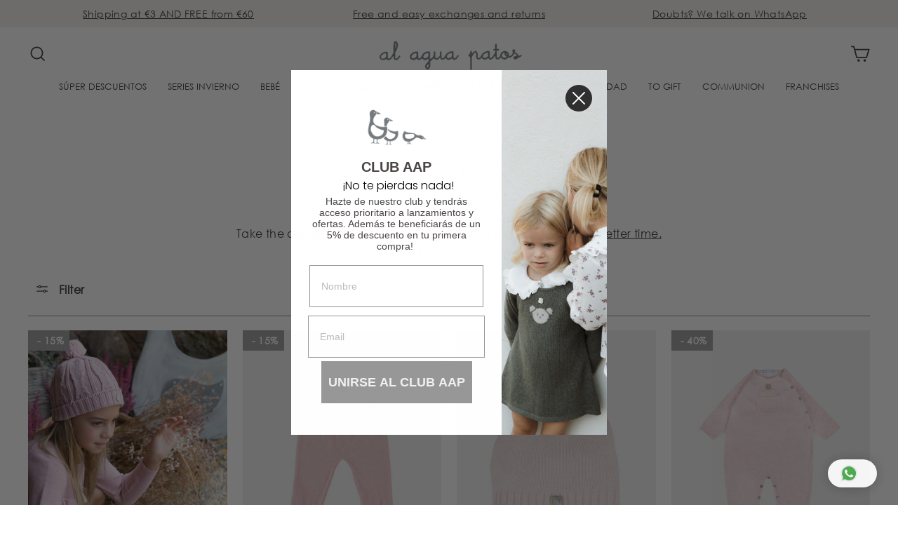

--- FILE ---
content_type: text/html; charset=utf-8
request_url: https://alaguapatos.es/en/collections/rosa
body_size: 51918
content:
<!doctype html>
<html class="no-js" lang="en" dir="ltr">
<head> 
  <style>
    .radio-img>input:checked+.effective-apps-egw-gw-swatch {
      border: 2px solid #ADD8E6 !important;
    }
    
    #effectiveAppsEgwModalImage{
      display: none !important;
    }

    #effectiveAppsEgwGiftWrapLbl{
      font-size: 14px;
    }

    #effectiveAppsEgwGiftMessageLbl{
      font-size: 14px;
    }
  </style>
    <script src='//alaguapatos.es/cdn/shop/t/6/assets/sealapps_email_config.js?v=136218383419054340931683627764' defer='defer' ></script> 
    <script src='//alaguapatos.es/cdn/shop/t/6/assets/product_restore_email.js?v=155182420076215696901683627764' defer='defer' ></script> 
    <script id='em_product_variants' type='application/json'>
        null
    </script>
    <script id='em_product_selected_or_first_available_variant' type='application/json'>
        null
    </script><meta name="facebook-domain-verification" content="yf5mnt3khv6rf4s6y3qp5moiekc6o4" />
  <meta charset="utf-8">
  <meta http-equiv="X-UA-Compatible" content="IE=edge,chrome=1">
  <meta name="viewport" content="width=device-width,initial-scale=1">
  <meta name="theme-color" content="#f6f1eb">
  <link rel="canonical" href="https://alaguapatos.es/en/collections/rosa">
  <link rel="preconnect" href="https://cdn.shopify.com">
  <link rel="preconnect" href="https://fonts.shopifycdn.com">
  <link rel="dns-prefetch" href="https://productreviews.shopifycdn.com">
  <link rel="dns-prefetch" href="https://ajax.googleapis.com">
  <link rel="dns-prefetch" href="https://maps.googleapis.com">
  <link rel="dns-prefetch" href="https://maps.gstatic.com"><link rel="shortcut icon" href="//alaguapatos.es/cdn/shop/files/Diseno_sin_titulo_16_32x32.png?v=1675867290" type="image/png" /><title>Pink
&ndash; Al Agua Patos
</title>
<meta name="description" content="The best discount of the season 💥 Take the opportunity to buy looks for summer, there will not be a better time. Very limited stock."><meta property="og:site_name" content="Al Agua Patos">
  <meta property="og:url" content="https://alaguapatos.es/en/collections/rosa">
  <meta property="og:title" content="Pink">
  <meta property="og:type" content="website">
  <meta property="og:description" content="The best discount of the season 💥 Take the opportunity to buy looks for summer, there will not be a better time. Very limited stock."><meta property="og:image" content="http://alaguapatos.es/cdn/shop/files/logo_shopi.png?v=1674835235">
    <meta property="og:image:secure_url" content="https://alaguapatos.es/cdn/shop/files/logo_shopi.png?v=1674835235">
    <meta property="og:image:width" content="1200">
    <meta property="og:image:height" content="628"><meta name="twitter:site" content="@">
  <meta name="twitter:card" content="summary_large_image">
  <meta name="twitter:title" content="Pink">
  <meta name="twitter:description" content="The best discount of the season 💥 Take the opportunity to buy looks for summer, there will not be a better time. Very limited stock.">
<style data-shopify>@font-face {
  font-family: "Tenor Sans";
  font-weight: 400;
  font-style: normal;
  font-display: swap;
  src: url("//alaguapatos.es/cdn/fonts/tenor_sans/tenorsans_n4.966071a72c28462a9256039d3e3dc5b0cf314f65.woff2") format("woff2"),
       url("//alaguapatos.es/cdn/fonts/tenor_sans/tenorsans_n4.2282841d948f9649ba5c3cad6ea46df268141820.woff") format("woff");
}

  

  
  
  
</style><link href="//alaguapatos.es/cdn/shop/t/6/assets/wearethe.css?v=27321985179624477031696334320" rel="stylesheet" type="text/css" media="all" />
    <link href="//alaguapatos.es/cdn/shop/t/6/assets/custom.css?v=37479941979354446991683627764" rel="stylesheet" type="text/css" media="all" />
<style data-shopify>:root {
    --typeHeaderPrimary: "Tenor Sans";
    --typeHeaderFallback: sans-serif;
    --typeHeaderSize: 40px;
    --typeHeaderWeight: 400;
    --typeHeaderLineHeight: 1.4;
    --typeHeaderSpacing: 0.0em;

    --typeBasePrimary:Helvetica;
    --typeBaseFallback:Arial, sans-serif;
    --typeBaseSize: 16px;
    --typeBaseWeight: 400;
    --typeBaseSpacing: 0.025em;
    --typeBaseLineHeight: 1.4;

    --typeCollectionTitle: 20px;

    --iconWeight: 4px;
    --iconLinecaps: miter;

    
      --buttonRadius: 50px;
    

    --colorGridOverlayOpacity: 0.1;
  }

  .placeholder-content {
    background-image: linear-gradient(100deg, #ffffff 40%, #f7f7f7 63%, #ffffff 79%);
  }</style><script>
    document.documentElement.className = document.documentElement.className.replace('no-js', 'js');

    window.theme = window.theme || {};
    theme.routes = {
      home: "/en",
      cart: "/en/cart.js",
      cartPage: "/en/cart",
      cartAdd: "/en/cart/add.js",
      cartChange: "/en/cart/change.js"
    };
    theme.strings = {
      soldOut: "Sold Out",
      unavailable: "Unavailable",
      inStockLabel: "In stock, ready to ship",
      stockLabel: "Low stock - [count] items left",
      willNotShipUntil: "Ready to ship [date]",
      willBeInStockAfter: "Back in stock [date]",
      waitingForStock: "Inventory on the way",
      savePrice: "Save [saved_amount]",
      cartEmpty: "Your cart is currently empty.",
      cartTermsConfirmation: "You must agree with the terms and conditions of sales to check out",
      searchCollections: "Collections:",
      searchPages: "Pages:",
      searchArticles: "Articles:"
    };
    theme.settings = {
      dynamicVariantsEnable: true,
      cartType: "page",
      isCustomerTemplate: false,
      moneyFormat: "€{{amount_with_comma_separator}}",
      saveType: "dollar",
      productImageSize: "natural",
      productImageCover: true,
      predictiveSearch: true,
      predictiveSearchType: "product,article,page,collection",
      quickView: false,
      themeName: 'Theme',
      themeVersion: "1"
    };
  </script>

  <script>window.performance && window.performance.mark && window.performance.mark('shopify.content_for_header.start');</script><meta name="google-site-verification" content="-s_mWdltV3yfSzsDY1b0BXI98Gny4Snt9R6MF30nDMY">
<meta id="shopify-digital-wallet" name="shopify-digital-wallet" content="/68319936779/digital_wallets/dialog">
<meta name="shopify-checkout-api-token" content="178f8fa50eadf6c12f3777fc830b39ed">
<link rel="alternate" type="application/atom+xml" title="Feed" href="/en/collections/rosa.atom" />
<link rel="alternate" hreflang="x-default" href="https://alaguapatos.es/collections/rosa">
<link rel="alternate" hreflang="es" href="https://alaguapatos.es/collections/rosa">
<link rel="alternate" hreflang="en" href="https://alaguapatos.es/en/collections/rosa">
<link rel="alternate" hreflang="it" href="https://alaguapatos.es/it/collections/rosa">
<link rel="alternate" hreflang="ca" href="https://alaguapatos.es/ca/collections/rosa">
<link rel="alternate" type="application/json+oembed" href="https://alaguapatos.es/en/collections/rosa.oembed">
<script async="async" src="/checkouts/internal/preloads.js?locale=en-ES"></script>
<link rel="preconnect" href="https://shop.app" crossorigin="anonymous">
<script async="async" src="https://shop.app/checkouts/internal/preloads.js?locale=en-ES&shop_id=68319936779" crossorigin="anonymous"></script>
<script id="apple-pay-shop-capabilities" type="application/json">{"shopId":68319936779,"countryCode":"ES","currencyCode":"EUR","merchantCapabilities":["supports3DS"],"merchantId":"gid:\/\/shopify\/Shop\/68319936779","merchantName":"Al Agua Patos","requiredBillingContactFields":["postalAddress","email","phone"],"requiredShippingContactFields":["postalAddress","email","phone"],"shippingType":"shipping","supportedNetworks":["visa","maestro","masterCard","amex"],"total":{"type":"pending","label":"Al Agua Patos","amount":"1.00"},"shopifyPaymentsEnabled":true,"supportsSubscriptions":true}</script>
<script id="shopify-features" type="application/json">{"accessToken":"178f8fa50eadf6c12f3777fc830b39ed","betas":["rich-media-storefront-analytics"],"domain":"alaguapatos.es","predictiveSearch":true,"shopId":68319936779,"locale":"en"}</script>
<script>var Shopify = Shopify || {};
Shopify.shop = "al-agua-patos-online.myshopify.com";
Shopify.locale = "en";
Shopify.currency = {"active":"EUR","rate":"1.0"};
Shopify.country = "ES";
Shopify.theme = {"name":"Mayo Tema Al Agua Patos","id":142971633931,"schema_name":"New","schema_version":"1","theme_store_id":null,"role":"main"};
Shopify.theme.handle = "null";
Shopify.theme.style = {"id":null,"handle":null};
Shopify.cdnHost = "alaguapatos.es/cdn";
Shopify.routes = Shopify.routes || {};
Shopify.routes.root = "/en/";</script>
<script type="module">!function(o){(o.Shopify=o.Shopify||{}).modules=!0}(window);</script>
<script>!function(o){function n(){var o=[];function n(){o.push(Array.prototype.slice.apply(arguments))}return n.q=o,n}var t=o.Shopify=o.Shopify||{};t.loadFeatures=n(),t.autoloadFeatures=n()}(window);</script>
<script>
  window.ShopifyPay = window.ShopifyPay || {};
  window.ShopifyPay.apiHost = "shop.app\/pay";
  window.ShopifyPay.redirectState = null;
</script>
<script id="shop-js-analytics" type="application/json">{"pageType":"collection"}</script>
<script defer="defer" async type="module" src="//alaguapatos.es/cdn/shopifycloud/shop-js/modules/v2/client.init-shop-cart-sync_BApSsMSl.en.esm.js"></script>
<script defer="defer" async type="module" src="//alaguapatos.es/cdn/shopifycloud/shop-js/modules/v2/chunk.common_CBoos6YZ.esm.js"></script>
<script type="module">
  await import("//alaguapatos.es/cdn/shopifycloud/shop-js/modules/v2/client.init-shop-cart-sync_BApSsMSl.en.esm.js");
await import("//alaguapatos.es/cdn/shopifycloud/shop-js/modules/v2/chunk.common_CBoos6YZ.esm.js");

  window.Shopify.SignInWithShop?.initShopCartSync?.({"fedCMEnabled":true,"windoidEnabled":true});

</script>
<script>
  window.Shopify = window.Shopify || {};
  if (!window.Shopify.featureAssets) window.Shopify.featureAssets = {};
  window.Shopify.featureAssets['shop-js'] = {"shop-cart-sync":["modules/v2/client.shop-cart-sync_DJczDl9f.en.esm.js","modules/v2/chunk.common_CBoos6YZ.esm.js"],"init-fed-cm":["modules/v2/client.init-fed-cm_BzwGC0Wi.en.esm.js","modules/v2/chunk.common_CBoos6YZ.esm.js"],"init-windoid":["modules/v2/client.init-windoid_BS26ThXS.en.esm.js","modules/v2/chunk.common_CBoos6YZ.esm.js"],"init-shop-email-lookup-coordinator":["modules/v2/client.init-shop-email-lookup-coordinator_DFwWcvrS.en.esm.js","modules/v2/chunk.common_CBoos6YZ.esm.js"],"shop-cash-offers":["modules/v2/client.shop-cash-offers_DthCPNIO.en.esm.js","modules/v2/chunk.common_CBoos6YZ.esm.js","modules/v2/chunk.modal_Bu1hFZFC.esm.js"],"shop-button":["modules/v2/client.shop-button_D_JX508o.en.esm.js","modules/v2/chunk.common_CBoos6YZ.esm.js"],"shop-toast-manager":["modules/v2/client.shop-toast-manager_tEhgP2F9.en.esm.js","modules/v2/chunk.common_CBoos6YZ.esm.js"],"avatar":["modules/v2/client.avatar_BTnouDA3.en.esm.js"],"pay-button":["modules/v2/client.pay-button_BuNmcIr_.en.esm.js","modules/v2/chunk.common_CBoos6YZ.esm.js"],"init-shop-cart-sync":["modules/v2/client.init-shop-cart-sync_BApSsMSl.en.esm.js","modules/v2/chunk.common_CBoos6YZ.esm.js"],"shop-login-button":["modules/v2/client.shop-login-button_DwLgFT0K.en.esm.js","modules/v2/chunk.common_CBoos6YZ.esm.js","modules/v2/chunk.modal_Bu1hFZFC.esm.js"],"init-customer-accounts-sign-up":["modules/v2/client.init-customer-accounts-sign-up_TlVCiykN.en.esm.js","modules/v2/client.shop-login-button_DwLgFT0K.en.esm.js","modules/v2/chunk.common_CBoos6YZ.esm.js","modules/v2/chunk.modal_Bu1hFZFC.esm.js"],"init-shop-for-new-customer-accounts":["modules/v2/client.init-shop-for-new-customer-accounts_DrjXSI53.en.esm.js","modules/v2/client.shop-login-button_DwLgFT0K.en.esm.js","modules/v2/chunk.common_CBoos6YZ.esm.js","modules/v2/chunk.modal_Bu1hFZFC.esm.js"],"init-customer-accounts":["modules/v2/client.init-customer-accounts_C0Oh2ljF.en.esm.js","modules/v2/client.shop-login-button_DwLgFT0K.en.esm.js","modules/v2/chunk.common_CBoos6YZ.esm.js","modules/v2/chunk.modal_Bu1hFZFC.esm.js"],"shop-follow-button":["modules/v2/client.shop-follow-button_C5D3XtBb.en.esm.js","modules/v2/chunk.common_CBoos6YZ.esm.js","modules/v2/chunk.modal_Bu1hFZFC.esm.js"],"checkout-modal":["modules/v2/client.checkout-modal_8TC_1FUY.en.esm.js","modules/v2/chunk.common_CBoos6YZ.esm.js","modules/v2/chunk.modal_Bu1hFZFC.esm.js"],"lead-capture":["modules/v2/client.lead-capture_D-pmUjp9.en.esm.js","modules/v2/chunk.common_CBoos6YZ.esm.js","modules/v2/chunk.modal_Bu1hFZFC.esm.js"],"shop-login":["modules/v2/client.shop-login_BmtnoEUo.en.esm.js","modules/v2/chunk.common_CBoos6YZ.esm.js","modules/v2/chunk.modal_Bu1hFZFC.esm.js"],"payment-terms":["modules/v2/client.payment-terms_BHOWV7U_.en.esm.js","modules/v2/chunk.common_CBoos6YZ.esm.js","modules/v2/chunk.modal_Bu1hFZFC.esm.js"]};
</script>
<script>(function() {
  var isLoaded = false;
  function asyncLoad() {
    if (isLoaded) return;
    isLoaded = true;
    var urls = ["https:\/\/egw-app.herokuapp.com\/get_script\/09947b1ca88811ed99bbb6a0b71b5096.js?v=665344\u0026shop=al-agua-patos-online.myshopify.com","https:\/\/cdn.shopify.com\/s\/files\/1\/0033\/3538\/9233\/files\/pushdaddy_v101_test.js?shop=al-agua-patos-online.myshopify.com","https:\/\/cdn.weglot.com\/weglot_script_tag.js?shop=al-agua-patos-online.myshopify.com","\/\/cdn.shopify.com\/proxy\/4d397aac3982ca395c3dfffe941f431663b0a06712249b7cf51cdbfa90672286\/cdn.shopify.com\/s\/files\/1\/0875\/2064\/files\/easystock-storefront-0.10.17.min.js?shop=al-agua-patos-online.myshopify.com\u0026sp-cache-control=cHVibGljLCBtYXgtYWdlPTkwMA"];
    for (var i = 0; i < urls.length; i++) {
      var s = document.createElement('script');
      s.type = 'text/javascript';
      s.async = true;
      s.src = urls[i];
      var x = document.getElementsByTagName('script')[0];
      x.parentNode.insertBefore(s, x);
    }
  };
  if(window.attachEvent) {
    window.attachEvent('onload', asyncLoad);
  } else {
    window.addEventListener('load', asyncLoad, false);
  }
})();</script>
<script id="__st">var __st={"a":68319936779,"offset":3600,"reqid":"6b004382-e2fc-4965-99c4-44f3926fa837-1768927344","pageurl":"alaguapatos.es\/en\/collections\/rosa","u":"9cb9abdde362","p":"collection","rtyp":"collection","rid":494207303947};</script>
<script>window.ShopifyPaypalV4VisibilityTracking = true;</script>
<script id="captcha-bootstrap">!function(){'use strict';const t='contact',e='account',n='new_comment',o=[[t,t],['blogs',n],['comments',n],[t,'customer']],c=[[e,'customer_login'],[e,'guest_login'],[e,'recover_customer_password'],[e,'create_customer']],r=t=>t.map((([t,e])=>`form[action*='/${t}']:not([data-nocaptcha='true']) input[name='form_type'][value='${e}']`)).join(','),a=t=>()=>t?[...document.querySelectorAll(t)].map((t=>t.form)):[];function s(){const t=[...o],e=r(t);return a(e)}const i='password',u='form_key',d=['recaptcha-v3-token','g-recaptcha-response','h-captcha-response',i],f=()=>{try{return window.sessionStorage}catch{return}},m='__shopify_v',_=t=>t.elements[u];function p(t,e,n=!1){try{const o=window.sessionStorage,c=JSON.parse(o.getItem(e)),{data:r}=function(t){const{data:e,action:n}=t;return t[m]||n?{data:e,action:n}:{data:t,action:n}}(c);for(const[e,n]of Object.entries(r))t.elements[e]&&(t.elements[e].value=n);n&&o.removeItem(e)}catch(o){console.error('form repopulation failed',{error:o})}}const l='form_type',E='cptcha';function T(t){t.dataset[E]=!0}const w=window,h=w.document,L='Shopify',v='ce_forms',y='captcha';let A=!1;((t,e)=>{const n=(g='f06e6c50-85a8-45c8-87d0-21a2b65856fe',I='https://cdn.shopify.com/shopifycloud/storefront-forms-hcaptcha/ce_storefront_forms_captcha_hcaptcha.v1.5.2.iife.js',D={infoText:'Protected by hCaptcha',privacyText:'Privacy',termsText:'Terms'},(t,e,n)=>{const o=w[L][v],c=o.bindForm;if(c)return c(t,g,e,D).then(n);var r;o.q.push([[t,g,e,D],n]),r=I,A||(h.body.append(Object.assign(h.createElement('script'),{id:'captcha-provider',async:!0,src:r})),A=!0)});var g,I,D;w[L]=w[L]||{},w[L][v]=w[L][v]||{},w[L][v].q=[],w[L][y]=w[L][y]||{},w[L][y].protect=function(t,e){n(t,void 0,e),T(t)},Object.freeze(w[L][y]),function(t,e,n,w,h,L){const[v,y,A,g]=function(t,e,n){const i=e?o:[],u=t?c:[],d=[...i,...u],f=r(d),m=r(i),_=r(d.filter((([t,e])=>n.includes(e))));return[a(f),a(m),a(_),s()]}(w,h,L),I=t=>{const e=t.target;return e instanceof HTMLFormElement?e:e&&e.form},D=t=>v().includes(t);t.addEventListener('submit',(t=>{const e=I(t);if(!e)return;const n=D(e)&&!e.dataset.hcaptchaBound&&!e.dataset.recaptchaBound,o=_(e),c=g().includes(e)&&(!o||!o.value);(n||c)&&t.preventDefault(),c&&!n&&(function(t){try{if(!f())return;!function(t){const e=f();if(!e)return;const n=_(t);if(!n)return;const o=n.value;o&&e.removeItem(o)}(t);const e=Array.from(Array(32),(()=>Math.random().toString(36)[2])).join('');!function(t,e){_(t)||t.append(Object.assign(document.createElement('input'),{type:'hidden',name:u})),t.elements[u].value=e}(t,e),function(t,e){const n=f();if(!n)return;const o=[...t.querySelectorAll(`input[type='${i}']`)].map((({name:t})=>t)),c=[...d,...o],r={};for(const[a,s]of new FormData(t).entries())c.includes(a)||(r[a]=s);n.setItem(e,JSON.stringify({[m]:1,action:t.action,data:r}))}(t,e)}catch(e){console.error('failed to persist form',e)}}(e),e.submit())}));const S=(t,e)=>{t&&!t.dataset[E]&&(n(t,e.some((e=>e===t))),T(t))};for(const o of['focusin','change'])t.addEventListener(o,(t=>{const e=I(t);D(e)&&S(e,y())}));const B=e.get('form_key'),M=e.get(l),P=B&&M;t.addEventListener('DOMContentLoaded',(()=>{const t=y();if(P)for(const e of t)e.elements[l].value===M&&p(e,B);[...new Set([...A(),...v().filter((t=>'true'===t.dataset.shopifyCaptcha))])].forEach((e=>S(e,t)))}))}(h,new URLSearchParams(w.location.search),n,t,e,['guest_login'])})(!0,!0)}();</script>
<script integrity="sha256-4kQ18oKyAcykRKYeNunJcIwy7WH5gtpwJnB7kiuLZ1E=" data-source-attribution="shopify.loadfeatures" defer="defer" src="//alaguapatos.es/cdn/shopifycloud/storefront/assets/storefront/load_feature-a0a9edcb.js" crossorigin="anonymous"></script>
<script crossorigin="anonymous" defer="defer" src="//alaguapatos.es/cdn/shopifycloud/storefront/assets/shopify_pay/storefront-65b4c6d7.js?v=20250812"></script>
<script data-source-attribution="shopify.dynamic_checkout.dynamic.init">var Shopify=Shopify||{};Shopify.PaymentButton=Shopify.PaymentButton||{isStorefrontPortableWallets:!0,init:function(){window.Shopify.PaymentButton.init=function(){};var t=document.createElement("script");t.src="https://alaguapatos.es/cdn/shopifycloud/portable-wallets/latest/portable-wallets.en.js",t.type="module",document.head.appendChild(t)}};
</script>
<script data-source-attribution="shopify.dynamic_checkout.buyer_consent">
  function portableWalletsHideBuyerConsent(e){var t=document.getElementById("shopify-buyer-consent"),n=document.getElementById("shopify-subscription-policy-button");t&&n&&(t.classList.add("hidden"),t.setAttribute("aria-hidden","true"),n.removeEventListener("click",e))}function portableWalletsShowBuyerConsent(e){var t=document.getElementById("shopify-buyer-consent"),n=document.getElementById("shopify-subscription-policy-button");t&&n&&(t.classList.remove("hidden"),t.removeAttribute("aria-hidden"),n.addEventListener("click",e))}window.Shopify?.PaymentButton&&(window.Shopify.PaymentButton.hideBuyerConsent=portableWalletsHideBuyerConsent,window.Shopify.PaymentButton.showBuyerConsent=portableWalletsShowBuyerConsent);
</script>
<script data-source-attribution="shopify.dynamic_checkout.cart.bootstrap">document.addEventListener("DOMContentLoaded",(function(){function t(){return document.querySelector("shopify-accelerated-checkout-cart, shopify-accelerated-checkout")}if(t())Shopify.PaymentButton.init();else{new MutationObserver((function(e,n){t()&&(Shopify.PaymentButton.init(),n.disconnect())})).observe(document.body,{childList:!0,subtree:!0})}}));
</script>
<script id='scb4127' type='text/javascript' async='' src='https://alaguapatos.es/cdn/shopifycloud/privacy-banner/storefront-banner.js'></script><link id="shopify-accelerated-checkout-styles" rel="stylesheet" media="screen" href="https://alaguapatos.es/cdn/shopifycloud/portable-wallets/latest/accelerated-checkout-backwards-compat.css" crossorigin="anonymous">
<style id="shopify-accelerated-checkout-cart">
        #shopify-buyer-consent {
  margin-top: 1em;
  display: inline-block;
  width: 100%;
}

#shopify-buyer-consent.hidden {
  display: none;
}

#shopify-subscription-policy-button {
  background: none;
  border: none;
  padding: 0;
  text-decoration: underline;
  font-size: inherit;
  cursor: pointer;
}

#shopify-subscription-policy-button::before {
  box-shadow: none;
}

      </style>

<script>window.performance && window.performance.mark && window.performance.mark('shopify.content_for_header.end');</script>

  <script src="//alaguapatos.es/cdn/shop/t/6/assets/lib.js" defer="defer"></script><link rel="preload" as="style" href="//alaguapatos.es/cdn/shop/t/6/assets/currency-flags.css" onload="this.onload=null;this.rel='stylesheet'">
    <link rel="stylesheet" href="//alaguapatos.es/cdn/shop/t/6/assets/currency-flags.css"><script src="//alaguapatos.es/cdn/shop/t/6/assets/wearethe.js?v=140264980753980447941683627764" defer="defer"></script><script src="//alaguapatos.es/cdn/shop/t/6/assets/bss-file-configdata.js?v=50459361784503522741683627764" type="text/javascript"></script><script>
              if (typeof BSS_PL == 'undefined') {
                  var BSS_PL = {};
              }
              
              var bssPlApiServer = "https://product-labels-pro.bsscommerce.com";
              BSS_PL.customerTags = 'null';
              BSS_PL.customerId = 'null';
              BSS_PL.configData = configDatas;
              BSS_PL.storeId = 31885;
              BSS_PL.currentPlan = "five_usd";
              BSS_PL.storeIdCustomOld = "10678";
              BSS_PL.storeIdOldWIthPriority = "12200";
              BSS_PL.apiServerProduction = "https://product-labels-pro.bsscommerce.com";
              
              BSS_PL.integration = {"laiReview":{"status":0,"config":[]}}
              </script>
          <style>
.homepage-slideshow .slick-slide .bss_pl_img {
    visibility: hidden !important;
}
</style><script>function fixBugForStores($, BSS_PL, parent, page, htmlLabel) { return false;}</script>
                    
<!-- Font icon for header icons -->
<link href="https://wishlisthero-assets.revampco.com/safe-icons/css/wishlisthero-icons.css" rel="stylesheet"/>
<!-- Style for floating buttons and others -->
<style type="text/css">
    .wishlisthero-floating {
        position: absolute;
          right:5px;
        top: 5px;
        z-index: 23;
        border-radius: 100%;
    }

    .wishlisthero-floating:hover {
        background-color: rgba(0, 0, 0, 0.05);
    }

    .wishlisthero-floating button {
        font-size: 20px !important;
        width: 40px !important;
        padding: 0.125em 0 0 !important;
    }
.MuiTypography-body2 ,.MuiTypography-body1 ,.MuiTypography-caption ,.MuiTypography-button ,.MuiTypography-h1 ,.MuiTypography-h2 ,.MuiTypography-h3 ,.MuiTypography-h4 ,.MuiTypography-h5 ,.MuiTypography-h6 ,.MuiTypography-subtitle1 ,.MuiTypography-subtitle2 ,.MuiTypography-overline , MuiButton-root,  .MuiCardHeader-title a{
     font-family: inherit !important; /*Roboto, Helvetica, Arial, sans-serif;*/
}
.MuiTypography-h1 , .MuiTypography-h2 , .MuiTypography-h3 , .MuiTypography-h4 , .MuiTypography-h5 , .MuiTypography-h6 ,  .MuiCardHeader-title a{
     font-family: ,  !important;
     font-family: ,  !important;
     font-family: "Tenor Sans", sans-serif !important;
     font-family: ,  !important;
}

    /****************************************************************************************/
    /* For some theme shared view need some spacing */
    /*
    #wishlist-hero-shared-list-view {
  margin-top: 15px;
  margin-bottom: 15px;
}
#wishlist-hero-shared-list-view h1 {
  padding-left: 5px;
}

#wishlisthero-product-page-button-container {
  padding-top: 15px;
}
*/
    /****************************************************************************************/
    /* #wishlisthero-product-page-button-container button {
  padding-left: 1px !important;
} */
    /****************************************************************************************/
    /* Customize the indicator when wishlist has items AND the normal indicator not working */
/*     span.wishlist-hero-items-count {

  top: 0px;
  right: -6px;



}

@media screen and (max-width: 749px){
.wishlisthero-product-page-button-container{
width:100%
}
.wishlisthero-product-page-button-container button{
 margin-left:auto !important; margin-right: auto !important;
}
}
@media screen and (max-width: 749px) {
span.wishlist-hero-items-count {
top: 10px;
right: 3px;
}
}*/
</style>
<script>window.wishlisthero_cartDotClasses=['site-header__cart-count', 'is-visible'];</script>
 <script type='text/javascript'>try{
   window.WishListHero_setting = {"ButtonColor":"#AEBFD9","IconColor":"rgba(255, 255, 255, 1)","IconType":"Heart","ButtonTextBeforeAdding":"Añadir a la Wishlist","ButtonTextAfterAdding":"Añadido a la Wishlist","AnimationAfterAddition":"None","ButtonTextAddToCart":"Añadir al carrito","ButtonTextOutOfStock":"Fuera de stock","ButtonTextAddAllToCart":"Añadir todo al carrito","ButtonTextRemoveAllToCart":"Vaciar Wishlist","AddedProductNotificationText":"Producto añadido a la Wishlist correctamente","AddedProductToCartNotificationText":"Producto añadido al carrito satisfactoriamente","ViewCartLinkText":"Ver carrito","SharePopup_TitleText":"Compartir mi Wishlist","SharePopup_shareBtnText":"Compartir","SharePopup_shareHederText":"Comparte en tus redes sociales","SharePopup_shareCopyText":"O copie el enlace de la Wishlist para compartir","SharePopup_shareCancelBtnText":"cancel","SharePopup_shareCopyBtnText":"copiar","SendEMailPopup_BtnText":"enviar correo","SendEMailPopup_FromText":"De Nombre ","SendEMailPopup_ToText":"A email","SendEMailPopup_BodyText":"Texto","SendEMailPopup_SendBtnText":"enviar","SendEMailPopup_TitleText":"Envíame mi Wishlist al correo","AddProductMessageText":"¿Está seguro de que desea añadir todos los productos al carrito?","RemoveProductMessageText":"¿Está seguro de que desea eliminar este producto de tu lista de deseos?","RemoveAllProductMessageText":"¿Está seguro de que desea eliminar todos los productos de tu lista de deseos?","RemovedProductNotificationText":"Producto eliminado correctamente","AddAllOutOfStockProductNotificationText":"Parece que hubo un problema al añadir los artículos al carrito, prueba más tarde.","RemovePopupOkText":"ok","RemovePopup_HeaderText":"¿Estás seguro?","ViewWishlistText":"Ver Wishlist","EmptyWishlistText":"no hay productos en esta lista de deseos","BuyNowButtonText":"Comprar ahora ","BuyNowButtonColor":"rgb(144, 86, 162)","BuyNowTextButtonColor":"rgb(255, 255, 255)","Wishlist_Title":"My Wishlist","WishlistHeaderTitleAlignment":"Left","WishlistProductImageSize":"Normal","PriceColor":"#C3B8AE","HeaderFontSize":"30","PriceFontSize":"18","ProductNameFontSize":"16","LaunchPointType":"header_menu","DisplayWishlistAs":"popup_window","DisplayButtonAs":"text_with_icon","PopupSize":"md","HideAddToCartButton":false,"NoRedirectAfterAddToCart":false,"DisableGuestCustomer":false,"LoginPopupContent":"Inicie sesión para guardar su Wishlist en todos los dispositivos.","LoginPopupLoginBtnText":"Iniciar sesión","LoginPopupContentFontSize":"20","NotificationPopupPosition":"center","WishlistButtonTextColor":"rgba(255, 255, 255, 1)","EnableRemoveFromWishlistAfterAddButtonText":"Eliminado de la Wishlist","_id":"63e4da8839513650a1740bd8","EnableCollection":false,"EnableShare":true,"RemovePowerBy":false,"EnableFBPixel":false,"DisapleApp":false,"FloatPointPossition":"bottom_right","HeartStateToggle":true,"HeaderMenuItemsIndicator":true,"EnableRemoveFromWishlistAfterAdd":true,"Shop":"al-agua-patos-online.myshopify.com","shop":"al-agua-patos-online.myshopify.com","Status":"Active","Plan":"FREE"};  
  }catch(e){ console.error('Error loading config',e); } </script><!-- BEGIN app block: shopify://apps/super-gift-options/blocks/app-embed/d9b137c5-9d50-4342-a6ed-bbb1ebfb63ce -->
<script async src="https://app.supergiftoptions.com/get_script/?shop_url=al-agua-patos-online.myshopify.com"></script>


<!-- END app block --><!-- BEGIN app block: shopify://apps/frequently-bought/blocks/app-embed-block/b1a8cbea-c844-4842-9529-7c62dbab1b1f --><script>
    window.codeblackbelt = window.codeblackbelt || {};
    window.codeblackbelt.shop = window.codeblackbelt.shop || 'al-agua-patos-online.myshopify.com';
    </script><script src="//cdn.codeblackbelt.com/widgets/frequently-bought-together/bootstrap.min.js?version=2026012017+0100" async></script>
 <!-- END app block --><!-- BEGIN app block: shopify://apps/judge-me-reviews/blocks/judgeme_core/61ccd3b1-a9f2-4160-9fe9-4fec8413e5d8 --><!-- Start of Judge.me Core -->






<link rel="dns-prefetch" href="https://cdnwidget.judge.me">
<link rel="dns-prefetch" href="https://cdn.judge.me">
<link rel="dns-prefetch" href="https://cdn1.judge.me">
<link rel="dns-prefetch" href="https://api.judge.me">

<script data-cfasync='false' class='jdgm-settings-script'>window.jdgmSettings={"pagination":5,"disable_web_reviews":false,"badge_no_review_text":"No reviews","badge_n_reviews_text":"{{ n }} review/reviews","badge_star_color":"#aebfd9","hide_badge_preview_if_no_reviews":true,"badge_hide_text":false,"enforce_center_preview_badge":false,"widget_title":"Customer Reviews","widget_open_form_text":"Write a review","widget_close_form_text":"Cancel review","widget_refresh_page_text":"Refresh page","widget_summary_text":"Based on {{ number_of_reviews }} review/reviews","widget_no_review_text":"Be the first to write a review","widget_name_field_text":"Display name","widget_verified_name_field_text":"Verified Name (public)","widget_name_placeholder_text":"Display name","widget_required_field_error_text":"This field is required.","widget_email_field_text":"Email address","widget_verified_email_field_text":"Verified Email (private, can not be edited)","widget_email_placeholder_text":"Your email address","widget_email_field_error_text":"Please enter a valid email address.","widget_rating_field_text":"Rating","widget_review_title_field_text":"Review Title","widget_review_title_placeholder_text":"Give your review a title","widget_review_body_field_text":"Review content","widget_review_body_placeholder_text":"Start writing here...","widget_pictures_field_text":"Picture/Video (optional)","widget_submit_review_text":"Submit Review","widget_submit_verified_review_text":"Submit Verified Review","widget_submit_success_msg_with_auto_publish":"Thank you! Please refresh the page in a few moments to see your review. You can remove or edit your review by logging into \u003ca href='https://judge.me/login' target='_blank' rel='nofollow noopener'\u003eJudge.me\u003c/a\u003e","widget_submit_success_msg_no_auto_publish":"Thank you! Your review will be published as soon as it is approved by the shop admin. You can remove or edit your review by logging into \u003ca href='https://judge.me/login' target='_blank' rel='nofollow noopener'\u003eJudge.me\u003c/a\u003e","widget_show_default_reviews_out_of_total_text":"Showing {{ n_reviews_shown }} out of {{ n_reviews }} reviews.","widget_show_all_link_text":"Show all","widget_show_less_link_text":"Show less","widget_author_said_text":"{{ reviewer_name }} said:","widget_days_text":"{{ n }} days ago","widget_weeks_text":"{{ n }} week/weeks ago","widget_months_text":"{{ n }} month/months ago","widget_years_text":"{{ n }} year/years ago","widget_yesterday_text":"Yesterday","widget_today_text":"Today","widget_replied_text":"\u003e\u003e {{ shop_name }} replied:","widget_read_more_text":"Read more","widget_reviewer_name_as_initial":"","widget_rating_filter_color":"","widget_rating_filter_see_all_text":"See all reviews","widget_sorting_most_recent_text":"Most Recent","widget_sorting_highest_rating_text":"Highest Rating","widget_sorting_lowest_rating_text":"Lowest Rating","widget_sorting_with_pictures_text":"Only Pictures","widget_sorting_most_helpful_text":"Most Helpful","widget_open_question_form_text":"Ask a question","widget_reviews_subtab_text":"Reviews","widget_questions_subtab_text":"Questions","widget_question_label_text":"Question","widget_answer_label_text":"Answer","widget_question_placeholder_text":"Write your question here","widget_submit_question_text":"Submit Question","widget_question_submit_success_text":"Thank you for your question! We will notify you once it gets answered.","widget_star_color":"#aebfd9","verified_badge_text":"Verified","verified_badge_bg_color":"","verified_badge_text_color":"","verified_badge_placement":"left-of-reviewer-name","widget_review_max_height":"","widget_hide_border":false,"widget_social_share":false,"widget_thumb":false,"widget_review_location_show":false,"widget_location_format":"country_iso_code","all_reviews_include_out_of_store_products":true,"all_reviews_out_of_store_text":"(out of store)","all_reviews_pagination":100,"all_reviews_product_name_prefix_text":"about","enable_review_pictures":true,"enable_question_anwser":false,"widget_theme":"","review_date_format":"mm/dd/yyyy","default_sort_method":"most-recent","widget_product_reviews_subtab_text":"Product Reviews","widget_shop_reviews_subtab_text":"Shop Reviews","widget_other_products_reviews_text":"Reviews for other products","widget_store_reviews_subtab_text":"Store reviews","widget_no_store_reviews_text":"This store hasn't received any reviews yet","widget_web_restriction_product_reviews_text":"This product hasn't received any reviews yet","widget_no_items_text":"No items found","widget_show_more_text":"Show more","widget_write_a_store_review_text":"Write a Store Review","widget_other_languages_heading":"Reviews in Other Languages","widget_translate_review_text":"Translate review to {{ language }}","widget_translating_review_text":"Translating...","widget_show_original_translation_text":"Show original ({{ language }})","widget_translate_review_failed_text":"Review couldn't be translated.","widget_translate_review_retry_text":"Retry","widget_translate_review_try_again_later_text":"Try again later","show_product_url_for_grouped_product":false,"widget_sorting_pictures_first_text":"Pictures First","show_pictures_on_all_rev_page_mobile":true,"show_pictures_on_all_rev_page_desktop":true,"floating_tab_hide_mobile_install_preference":false,"floating_tab_button_name":"★ Reviews","floating_tab_title":"Let customers speak for us","floating_tab_button_color":"","floating_tab_button_background_color":"","floating_tab_url":"","floating_tab_url_enabled":true,"floating_tab_tab_style":"text","all_reviews_text_badge_text":"Customers rate us {{ shop.metafields.judgeme.all_reviews_rating | round: 1 }}/5 based on {{ shop.metafields.judgeme.all_reviews_count }} reviews.","all_reviews_text_badge_text_branded_style":"{{ shop.metafields.judgeme.all_reviews_rating | round: 1 }} out of 5 stars based on {{ shop.metafields.judgeme.all_reviews_count }} reviews","is_all_reviews_text_badge_a_link":false,"show_stars_for_all_reviews_text_badge":false,"all_reviews_text_badge_url":"","all_reviews_text_style":"text","all_reviews_text_color_style":"judgeme_brand_color","all_reviews_text_color":"#108474","all_reviews_text_show_jm_brand":true,"featured_carousel_show_header":false,"featured_carousel_title":"Let customers speak for us","testimonials_carousel_title":"Customers are saying","videos_carousel_title":"Real customer stories","cards_carousel_title":"Customers are saying","featured_carousel_count_text":"from {{ n }} reviews","featured_carousel_add_link_to_all_reviews_page":false,"featured_carousel_url":"","featured_carousel_show_images":true,"featured_carousel_autoslide_interval":5,"featured_carousel_arrows_on_the_sides":false,"featured_carousel_height":250,"featured_carousel_width":80,"featured_carousel_image_size":0,"featured_carousel_image_height":250,"featured_carousel_arrow_color":"#aebfd9","verified_count_badge_style":"vintage","verified_count_badge_orientation":"horizontal","verified_count_badge_color_style":"judgeme_brand_color","verified_count_badge_color":"#108474","is_verified_count_badge_a_link":false,"verified_count_badge_url":"","verified_count_badge_show_jm_brand":true,"widget_rating_preset_default":5,"widget_first_sub_tab":"shop-reviews","widget_show_histogram":true,"widget_histogram_use_custom_color":false,"widget_pagination_use_custom_color":false,"widget_star_use_custom_color":true,"widget_verified_badge_use_custom_color":false,"widget_write_review_use_custom_color":false,"picture_reminder_submit_button":"Upload Pictures","enable_review_videos":false,"mute_video_by_default":false,"widget_sorting_videos_first_text":"Videos First","widget_review_pending_text":"Pending","featured_carousel_items_for_large_screen":1,"social_share_options_order":"Facebook,Twitter","remove_microdata_snippet":true,"disable_json_ld":false,"enable_json_ld_products":false,"preview_badge_show_question_text":false,"preview_badge_no_question_text":"No questions","preview_badge_n_question_text":"{{ number_of_questions }} question/questions","qa_badge_show_icon":false,"qa_badge_position":"same-row","remove_judgeme_branding":false,"widget_add_search_bar":false,"widget_search_bar_placeholder":"Search","widget_sorting_verified_only_text":"Verified only","featured_carousel_theme":"card","featured_carousel_show_rating":true,"featured_carousel_show_title":true,"featured_carousel_show_body":true,"featured_carousel_show_date":false,"featured_carousel_show_reviewer":true,"featured_carousel_show_product":false,"featured_carousel_header_background_color":"#108474","featured_carousel_header_text_color":"#ffffff","featured_carousel_name_product_separator":"reviewed","featured_carousel_full_star_background":"#aebfd9","featured_carousel_empty_star_background":"#eeeeee","featured_carousel_vertical_theme_background":"#f9fafb","featured_carousel_verified_badge_enable":false,"featured_carousel_verified_badge_color":"#108474","featured_carousel_border_style":"round","featured_carousel_review_line_length_limit":3,"featured_carousel_more_reviews_button_text":"Read more reviews","featured_carousel_view_product_button_text":"View product","all_reviews_page_load_reviews_on":"scroll","all_reviews_page_load_more_text":"Load More Reviews","disable_fb_tab_reviews":false,"enable_ajax_cdn_cache":false,"widget_advanced_speed_features":5,"widget_public_name_text":"displayed publicly like","default_reviewer_name":"John Smith","default_reviewer_name_has_non_latin":true,"widget_reviewer_anonymous":"Anonymous","medals_widget_title":"Judge.me Review Medals","medals_widget_background_color":"#f9fafb","medals_widget_position":"footer_all_pages","medals_widget_border_color":"#f9fafb","medals_widget_verified_text_position":"left","medals_widget_use_monochromatic_version":false,"medals_widget_elements_color":"#108474","show_reviewer_avatar":true,"widget_invalid_yt_video_url_error_text":"Not a YouTube video URL","widget_max_length_field_error_text":"Please enter no more than {0} characters.","widget_show_country_flag":false,"widget_show_collected_via_shop_app":true,"widget_verified_by_shop_badge_style":"light","widget_verified_by_shop_text":"Verified by Shop","widget_show_photo_gallery":false,"widget_load_with_code_splitting":true,"widget_ugc_install_preference":false,"widget_ugc_title":"Made by us, Shared by you","widget_ugc_subtitle":"Tag us to see your picture featured in our page","widget_ugc_arrows_color":"#ffffff","widget_ugc_primary_button_text":"Buy Now","widget_ugc_primary_button_background_color":"#108474","widget_ugc_primary_button_text_color":"#ffffff","widget_ugc_primary_button_border_width":"0","widget_ugc_primary_button_border_style":"none","widget_ugc_primary_button_border_color":"#108474","widget_ugc_primary_button_border_radius":"25","widget_ugc_secondary_button_text":"Load More","widget_ugc_secondary_button_background_color":"#ffffff","widget_ugc_secondary_button_text_color":"#108474","widget_ugc_secondary_button_border_width":"2","widget_ugc_secondary_button_border_style":"solid","widget_ugc_secondary_button_border_color":"#108474","widget_ugc_secondary_button_border_radius":"25","widget_ugc_reviews_button_text":"View Reviews","widget_ugc_reviews_button_background_color":"#ffffff","widget_ugc_reviews_button_text_color":"#108474","widget_ugc_reviews_button_border_width":"2","widget_ugc_reviews_button_border_style":"solid","widget_ugc_reviews_button_border_color":"#108474","widget_ugc_reviews_button_border_radius":"25","widget_ugc_reviews_button_link_to":"judgeme-reviews-page","widget_ugc_show_post_date":true,"widget_ugc_max_width":"800","widget_rating_metafield_value_type":true,"widget_primary_color":"#aebfd9","widget_enable_secondary_color":true,"widget_secondary_color":"#d2dadc","widget_summary_average_rating_text":"{{ average_rating }} out of 5","widget_media_grid_title":"Customer photos \u0026 videos","widget_media_grid_see_more_text":"See more","widget_round_style":false,"widget_show_product_medals":false,"widget_verified_by_judgeme_text":"Verified by Judge.me","widget_show_store_medals":false,"widget_verified_by_judgeme_text_in_store_medals":"Verified by Judge.me","widget_media_field_exceed_quantity_message":"Sorry, we can only accept {{ max_media }} for one review.","widget_media_field_exceed_limit_message":"{{ file_name }} is too large, please select a {{ media_type }} less than {{ size_limit }}MB.","widget_review_submitted_text":"Review Submitted!","widget_question_submitted_text":"Question Submitted!","widget_close_form_text_question":"Cancel","widget_write_your_answer_here_text":"Write your answer here","widget_enabled_branded_link":true,"widget_show_collected_by_judgeme":false,"widget_reviewer_name_color":"","widget_write_review_text_color":"","widget_write_review_bg_color":"","widget_collected_by_judgeme_text":"collected by Judge.me","widget_pagination_type":"standard","widget_load_more_text":"Load More","widget_load_more_color":"#108474","widget_full_review_text":"Full Review","widget_read_more_reviews_text":"Read More Reviews","widget_read_questions_text":"Read Questions","widget_questions_and_answers_text":"Questions \u0026 Answers","widget_verified_by_text":"Verified by","widget_verified_text":"Verified","widget_number_of_reviews_text":"{{ number_of_reviews }} reviews","widget_back_button_text":"Back","widget_next_button_text":"Next","widget_custom_forms_filter_button":"Filters","custom_forms_style":"vertical","widget_show_review_information":false,"how_reviews_are_collected":"How reviews are collected?","widget_show_review_keywords":false,"widget_gdpr_statement":"How we use your data: We'll only contact you about the review you left, and only if necessary. By submitting your review, you agree to Judge.me's \u003ca href='https://judge.me/terms' target='_blank' rel='nofollow noopener'\u003eterms\u003c/a\u003e, \u003ca href='https://judge.me/privacy' target='_blank' rel='nofollow noopener'\u003eprivacy\u003c/a\u003e and \u003ca href='https://judge.me/content-policy' target='_blank' rel='nofollow noopener'\u003econtent\u003c/a\u003e policies.","widget_multilingual_sorting_enabled":false,"widget_translate_review_content_enabled":false,"widget_translate_review_content_method":"manual","popup_widget_review_selection":"automatically_with_pictures","popup_widget_round_border_style":true,"popup_widget_show_title":true,"popup_widget_show_body":true,"popup_widget_show_reviewer":false,"popup_widget_show_product":true,"popup_widget_show_pictures":true,"popup_widget_use_review_picture":true,"popup_widget_show_on_home_page":true,"popup_widget_show_on_product_page":true,"popup_widget_show_on_collection_page":true,"popup_widget_show_on_cart_page":true,"popup_widget_position":"bottom_left","popup_widget_first_review_delay":5,"popup_widget_duration":5,"popup_widget_interval":5,"popup_widget_review_count":5,"popup_widget_hide_on_mobile":true,"review_snippet_widget_round_border_style":true,"review_snippet_widget_card_color":"#FFFFFF","review_snippet_widget_slider_arrows_background_color":"#FFFFFF","review_snippet_widget_slider_arrows_color":"#000000","review_snippet_widget_star_color":"#108474","show_product_variant":false,"all_reviews_product_variant_label_text":"Variant: ","widget_show_verified_branding":false,"widget_ai_summary_title":"Customers say","widget_ai_summary_disclaimer":"AI-powered review summary based on recent customer reviews","widget_show_ai_summary":false,"widget_show_ai_summary_bg":false,"widget_show_review_title_input":true,"redirect_reviewers_invited_via_email":"review_widget","request_store_review_after_product_review":false,"request_review_other_products_in_order":false,"review_form_color_scheme":"default","review_form_corner_style":"square","review_form_star_color":{},"review_form_text_color":"#333333","review_form_background_color":"#ffffff","review_form_field_background_color":"#fafafa","review_form_button_color":{},"review_form_button_text_color":"#ffffff","review_form_modal_overlay_color":"#000000","review_content_screen_title_text":"How would you rate this product?","review_content_introduction_text":"We would love it if you would share a bit about your experience.","store_review_form_title_text":"How would you rate this store?","store_review_form_introduction_text":"We would love it if you would share a bit about your experience.","show_review_guidance_text":true,"one_star_review_guidance_text":"Poor","five_star_review_guidance_text":"Great","customer_information_screen_title_text":"About you","customer_information_introduction_text":"Please tell us more about you.","custom_questions_screen_title_text":"Your experience in more detail","custom_questions_introduction_text":"Here are a few questions to help us understand more about your experience.","review_submitted_screen_title_text":"Thanks for your review!","review_submitted_screen_thank_you_text":"We are processing it and it will appear on the store soon.","review_submitted_screen_email_verification_text":"Please confirm your email by clicking the link we just sent you. This helps us keep reviews authentic.","review_submitted_request_store_review_text":"Would you like to share your experience of shopping with us?","review_submitted_review_other_products_text":"Would you like to review these products?","store_review_screen_title_text":"Would you like to share your experience of shopping with us?","store_review_introduction_text":"We value your feedback and use it to improve. Please share any thoughts or suggestions you have.","reviewer_media_screen_title_picture_text":"Share a picture","reviewer_media_introduction_picture_text":"Upload a photo to support your review.","reviewer_media_screen_title_video_text":"Share a video","reviewer_media_introduction_video_text":"Upload a video to support your review.","reviewer_media_screen_title_picture_or_video_text":"Share a picture or video","reviewer_media_introduction_picture_or_video_text":"Upload a photo or video to support your review.","reviewer_media_youtube_url_text":"Paste your Youtube URL here","advanced_settings_next_step_button_text":"Next","advanced_settings_close_review_button_text":"Close","modal_write_review_flow":false,"write_review_flow_required_text":"Required","write_review_flow_privacy_message_text":"We respect your privacy.","write_review_flow_anonymous_text":"Post review as anonymous","write_review_flow_visibility_text":"This won't be visible to other customers.","write_review_flow_multiple_selection_help_text":"Select as many as you like","write_review_flow_single_selection_help_text":"Select one option","write_review_flow_required_field_error_text":"This field is required","write_review_flow_invalid_email_error_text":"Please enter a valid email address","write_review_flow_max_length_error_text":"Max. {{ max_length }} characters.","write_review_flow_media_upload_text":"\u003cb\u003eClick to upload\u003c/b\u003e or drag and drop","write_review_flow_gdpr_statement":"We'll only contact you about your review if necessary. By submitting your review, you agree to our \u003ca href='https://judge.me/terms' target='_blank' rel='nofollow noopener'\u003eterms and conditions\u003c/a\u003e and \u003ca href='https://judge.me/privacy' target='_blank' rel='nofollow noopener'\u003eprivacy policy\u003c/a\u003e.","rating_only_reviews_enabled":false,"show_negative_reviews_help_screen":false,"new_review_flow_help_screen_rating_threshold":3,"negative_review_resolution_screen_title_text":"Tell us more","negative_review_resolution_text":"Your experience matters to us. If there were issues with your purchase, we're here to help. Feel free to reach out to us, we'd love the opportunity to make things right.","negative_review_resolution_button_text":"Contact us","negative_review_resolution_proceed_with_review_text":"Leave a review","negative_review_resolution_subject":"Issue with purchase from {{ shop_name }}.{{ order_name }}","preview_badge_collection_page_install_status":false,"widget_review_custom_css":"","preview_badge_custom_css":"","preview_badge_stars_count":"5-stars","featured_carousel_custom_css":"","floating_tab_custom_css":"","all_reviews_widget_custom_css":"","medals_widget_custom_css":"","verified_badge_custom_css":"","all_reviews_text_custom_css":"","transparency_badges_collected_via_store_invite":false,"transparency_badges_from_another_provider":false,"transparency_badges_collected_from_store_visitor":false,"transparency_badges_collected_by_verified_review_provider":false,"transparency_badges_earned_reward":false,"transparency_badges_collected_via_store_invite_text":"Review collected via store invitation","transparency_badges_from_another_provider_text":"Review collected from another provider","transparency_badges_collected_from_store_visitor_text":"Review collected from a store visitor","transparency_badges_written_in_google_text":"Review written in Google","transparency_badges_written_in_etsy_text":"Review written in Etsy","transparency_badges_written_in_shop_app_text":"Review written in Shop App","transparency_badges_earned_reward_text":"Review earned a reward for future purchase","product_review_widget_per_page":10,"widget_store_review_label_text":"Review about the store","checkout_comment_extension_title_on_product_page":"Customer Comments","checkout_comment_extension_num_latest_comment_show":5,"checkout_comment_extension_format":"name_and_timestamp","checkout_comment_customer_name":"last_initial","checkout_comment_comment_notification":true,"preview_badge_collection_page_install_preference":false,"preview_badge_home_page_install_preference":false,"preview_badge_product_page_install_preference":false,"review_widget_install_preference":"","review_carousel_install_preference":false,"floating_reviews_tab_install_preference":"none","verified_reviews_count_badge_install_preference":false,"all_reviews_text_install_preference":false,"review_widget_best_location":true,"judgeme_medals_install_preference":false,"review_widget_revamp_enabled":false,"review_widget_qna_enabled":false,"review_widget_header_theme":"minimal","review_widget_widget_title_enabled":true,"review_widget_header_text_size":"medium","review_widget_header_text_weight":"regular","review_widget_average_rating_style":"compact","review_widget_bar_chart_enabled":true,"review_widget_bar_chart_type":"numbers","review_widget_bar_chart_style":"standard","review_widget_expanded_media_gallery_enabled":false,"review_widget_reviews_section_theme":"standard","review_widget_image_style":"thumbnails","review_widget_review_image_ratio":"square","review_widget_stars_size":"medium","review_widget_verified_badge":"standard_text","review_widget_review_title_text_size":"medium","review_widget_review_text_size":"medium","review_widget_review_text_length":"medium","review_widget_number_of_columns_desktop":3,"review_widget_carousel_transition_speed":5,"review_widget_custom_questions_answers_display":"always","review_widget_button_text_color":"#FFFFFF","review_widget_text_color":"#000000","review_widget_lighter_text_color":"#7B7B7B","review_widget_corner_styling":"soft","review_widget_review_word_singular":"review","review_widget_review_word_plural":"reviews","review_widget_voting_label":"Helpful?","review_widget_shop_reply_label":"Reply from {{ shop_name }}:","review_widget_filters_title":"Filters","qna_widget_question_word_singular":"Question","qna_widget_question_word_plural":"Questions","qna_widget_answer_reply_label":"Answer from {{ answerer_name }}:","qna_content_screen_title_text":"Ask a question about this product","qna_widget_question_required_field_error_text":"Please enter your question.","qna_widget_flow_gdpr_statement":"We'll only contact you about your question if necessary. By submitting your question, you agree to our \u003ca href='https://judge.me/terms' target='_blank' rel='nofollow noopener'\u003eterms and conditions\u003c/a\u003e and \u003ca href='https://judge.me/privacy' target='_blank' rel='nofollow noopener'\u003eprivacy policy\u003c/a\u003e.","qna_widget_question_submitted_text":"Thanks for your question!","qna_widget_close_form_text_question":"Close","qna_widget_question_submit_success_text":"We’ll notify you by email when your question is answered.","all_reviews_widget_v2025_enabled":false,"all_reviews_widget_v2025_header_theme":"default","all_reviews_widget_v2025_widget_title_enabled":true,"all_reviews_widget_v2025_header_text_size":"medium","all_reviews_widget_v2025_header_text_weight":"regular","all_reviews_widget_v2025_average_rating_style":"compact","all_reviews_widget_v2025_bar_chart_enabled":true,"all_reviews_widget_v2025_bar_chart_type":"numbers","all_reviews_widget_v2025_bar_chart_style":"standard","all_reviews_widget_v2025_expanded_media_gallery_enabled":false,"all_reviews_widget_v2025_show_store_medals":true,"all_reviews_widget_v2025_show_photo_gallery":true,"all_reviews_widget_v2025_show_review_keywords":false,"all_reviews_widget_v2025_show_ai_summary":false,"all_reviews_widget_v2025_show_ai_summary_bg":false,"all_reviews_widget_v2025_add_search_bar":false,"all_reviews_widget_v2025_default_sort_method":"most-recent","all_reviews_widget_v2025_reviews_per_page":10,"all_reviews_widget_v2025_reviews_section_theme":"default","all_reviews_widget_v2025_image_style":"thumbnails","all_reviews_widget_v2025_review_image_ratio":"square","all_reviews_widget_v2025_stars_size":"medium","all_reviews_widget_v2025_verified_badge":"bold_badge","all_reviews_widget_v2025_review_title_text_size":"medium","all_reviews_widget_v2025_review_text_size":"medium","all_reviews_widget_v2025_review_text_length":"medium","all_reviews_widget_v2025_number_of_columns_desktop":3,"all_reviews_widget_v2025_carousel_transition_speed":5,"all_reviews_widget_v2025_custom_questions_answers_display":"always","all_reviews_widget_v2025_show_product_variant":false,"all_reviews_widget_v2025_show_reviewer_avatar":true,"all_reviews_widget_v2025_reviewer_name_as_initial":"","all_reviews_widget_v2025_review_location_show":false,"all_reviews_widget_v2025_location_format":"","all_reviews_widget_v2025_show_country_flag":false,"all_reviews_widget_v2025_verified_by_shop_badge_style":"light","all_reviews_widget_v2025_social_share":false,"all_reviews_widget_v2025_social_share_options_order":"Facebook,Twitter,LinkedIn,Pinterest","all_reviews_widget_v2025_pagination_type":"standard","all_reviews_widget_v2025_button_text_color":"#FFFFFF","all_reviews_widget_v2025_text_color":"#000000","all_reviews_widget_v2025_lighter_text_color":"#7B7B7B","all_reviews_widget_v2025_corner_styling":"soft","all_reviews_widget_v2025_title":"Customer reviews","all_reviews_widget_v2025_ai_summary_title":"Customers say about this store","all_reviews_widget_v2025_no_review_text":"Be the first to write a review","platform":"shopify","branding_url":"https://app.judge.me/reviews/stores/alaguapatos.es","branding_text":"Desarrollado por Judge.me","locale":"en","reply_name":"Al Agua Patos","widget_version":"3.0","footer":true,"autopublish":true,"review_dates":false,"enable_custom_form":false,"shop_use_review_site":true,"shop_locale":"es","enable_multi_locales_translations":true,"show_review_title_input":true,"review_verification_email_status":"always","can_be_branded":true,"reply_name_text":"Al Agua Patos"};</script> <style class='jdgm-settings-style'>.jdgm-xx{left:0}:root{--jdgm-primary-color: #aebfd9;--jdgm-secondary-color: #d2dadc;--jdgm-star-color: #aebfd9;--jdgm-write-review-text-color: white;--jdgm-write-review-bg-color: #aebfd9;--jdgm-paginate-color: #aebfd9;--jdgm-border-radius: 0;--jdgm-reviewer-name-color: #aebfd9}.jdgm-histogram__bar-content{background-color:#aebfd9}.jdgm-rev[data-verified-buyer=true] .jdgm-rev__icon.jdgm-rev__icon:after,.jdgm-rev__buyer-badge.jdgm-rev__buyer-badge{color:white;background-color:#aebfd9}.jdgm-review-widget--small .jdgm-gallery.jdgm-gallery .jdgm-gallery__thumbnail-link:nth-child(8) .jdgm-gallery__thumbnail-wrapper.jdgm-gallery__thumbnail-wrapper:before{content:"See more"}@media only screen and (min-width: 768px){.jdgm-gallery.jdgm-gallery .jdgm-gallery__thumbnail-link:nth-child(8) .jdgm-gallery__thumbnail-wrapper.jdgm-gallery__thumbnail-wrapper:before{content:"See more"}}.jdgm-preview-badge .jdgm-star.jdgm-star{color:#aebfd9}.jdgm-prev-badge[data-average-rating='0.00']{display:none !important}.jdgm-rev .jdgm-rev__timestamp,.jdgm-quest .jdgm-rev__timestamp,.jdgm-carousel-item__timestamp{display:none !important}.jdgm-author-all-initials{display:none !important}.jdgm-author-last-initial{display:none !important}.jdgm-rev-widg__title{visibility:hidden}.jdgm-rev-widg__summary-text{visibility:hidden}.jdgm-prev-badge__text{visibility:hidden}.jdgm-rev__prod-link-prefix:before{content:'about'}.jdgm-rev__variant-label:before{content:'Variant: '}.jdgm-rev__out-of-store-text:before{content:'(out of store)'}.jdgm-preview-badge[data-template="product"]{display:none !important}.jdgm-preview-badge[data-template="collection"]{display:none !important}.jdgm-preview-badge[data-template="index"]{display:none !important}.jdgm-verified-count-badget[data-from-snippet="true"]{display:none !important}.jdgm-carousel-wrapper[data-from-snippet="true"]{display:none !important}.jdgm-all-reviews-text[data-from-snippet="true"]{display:none !important}.jdgm-medals-section[data-from-snippet="true"]{display:none !important}.jdgm-ugc-media-wrapper[data-from-snippet="true"]{display:none !important}.jdgm-rev__transparency-badge[data-badge-type="review_collected_via_store_invitation"]{display:none !important}.jdgm-rev__transparency-badge[data-badge-type="review_collected_from_another_provider"]{display:none !important}.jdgm-rev__transparency-badge[data-badge-type="review_collected_from_store_visitor"]{display:none !important}.jdgm-rev__transparency-badge[data-badge-type="review_written_in_etsy"]{display:none !important}.jdgm-rev__transparency-badge[data-badge-type="review_written_in_google_business"]{display:none !important}.jdgm-rev__transparency-badge[data-badge-type="review_written_in_shop_app"]{display:none !important}.jdgm-rev__transparency-badge[data-badge-type="review_earned_for_future_purchase"]{display:none !important}.jdgm-review-snippet-widget .jdgm-rev-snippet-widget__cards-container .jdgm-rev-snippet-card{border-radius:8px;background:#fff}.jdgm-review-snippet-widget .jdgm-rev-snippet-widget__cards-container .jdgm-rev-snippet-card__rev-rating .jdgm-star{color:#108474}.jdgm-review-snippet-widget .jdgm-rev-snippet-widget__prev-btn,.jdgm-review-snippet-widget .jdgm-rev-snippet-widget__next-btn{border-radius:50%;background:#fff}.jdgm-review-snippet-widget .jdgm-rev-snippet-widget__prev-btn>svg,.jdgm-review-snippet-widget .jdgm-rev-snippet-widget__next-btn>svg{fill:#000}.jdgm-full-rev-modal.rev-snippet-widget .jm-mfp-container .jm-mfp-content,.jdgm-full-rev-modal.rev-snippet-widget .jm-mfp-container .jdgm-full-rev__icon,.jdgm-full-rev-modal.rev-snippet-widget .jm-mfp-container .jdgm-full-rev__pic-img,.jdgm-full-rev-modal.rev-snippet-widget .jm-mfp-container .jdgm-full-rev__reply{border-radius:8px}.jdgm-full-rev-modal.rev-snippet-widget .jm-mfp-container .jdgm-full-rev[data-verified-buyer="true"] .jdgm-full-rev__icon::after{border-radius:8px}.jdgm-full-rev-modal.rev-snippet-widget .jm-mfp-container .jdgm-full-rev .jdgm-rev__buyer-badge{border-radius:calc( 8px / 2 )}.jdgm-full-rev-modal.rev-snippet-widget .jm-mfp-container .jdgm-full-rev .jdgm-full-rev__replier::before{content:'Al Agua Patos'}.jdgm-full-rev-modal.rev-snippet-widget .jm-mfp-container .jdgm-full-rev .jdgm-full-rev__product-button{border-radius:calc( 8px * 6 )}
</style> <style class='jdgm-settings-style'></style>

  
  
  
  <style class='jdgm-miracle-styles'>
  @-webkit-keyframes jdgm-spin{0%{-webkit-transform:rotate(0deg);-ms-transform:rotate(0deg);transform:rotate(0deg)}100%{-webkit-transform:rotate(359deg);-ms-transform:rotate(359deg);transform:rotate(359deg)}}@keyframes jdgm-spin{0%{-webkit-transform:rotate(0deg);-ms-transform:rotate(0deg);transform:rotate(0deg)}100%{-webkit-transform:rotate(359deg);-ms-transform:rotate(359deg);transform:rotate(359deg)}}@font-face{font-family:'JudgemeStar';src:url("[data-uri]") format("woff");font-weight:normal;font-style:normal}.jdgm-star{font-family:'JudgemeStar';display:inline !important;text-decoration:none !important;padding:0 4px 0 0 !important;margin:0 !important;font-weight:bold;opacity:1;-webkit-font-smoothing:antialiased;-moz-osx-font-smoothing:grayscale}.jdgm-star:hover{opacity:1}.jdgm-star:last-of-type{padding:0 !important}.jdgm-star.jdgm--on:before{content:"\e000"}.jdgm-star.jdgm--off:before{content:"\e001"}.jdgm-star.jdgm--half:before{content:"\e002"}.jdgm-widget *{margin:0;line-height:1.4;-webkit-box-sizing:border-box;-moz-box-sizing:border-box;box-sizing:border-box;-webkit-overflow-scrolling:touch}.jdgm-hidden{display:none !important;visibility:hidden !important}.jdgm-temp-hidden{display:none}.jdgm-spinner{width:40px;height:40px;margin:auto;border-radius:50%;border-top:2px solid #eee;border-right:2px solid #eee;border-bottom:2px solid #eee;border-left:2px solid #ccc;-webkit-animation:jdgm-spin 0.8s infinite linear;animation:jdgm-spin 0.8s infinite linear}.jdgm-prev-badge{display:block !important}

</style>


  
  
   


<script data-cfasync='false' class='jdgm-script'>
!function(e){window.jdgm=window.jdgm||{},jdgm.CDN_HOST="https://cdnwidget.judge.me/",jdgm.CDN_HOST_ALT="https://cdn2.judge.me/cdn/widget_frontend/",jdgm.API_HOST="https://api.judge.me/",jdgm.CDN_BASE_URL="https://cdn.shopify.com/extensions/019bdc2d-5220-728d-9505-6dda6b6ac26e/judgeme-extensions-299/assets/",
jdgm.docReady=function(d){(e.attachEvent?"complete"===e.readyState:"loading"!==e.readyState)?
setTimeout(d,0):e.addEventListener("DOMContentLoaded",d)},jdgm.loadCSS=function(d,t,o,a){
!o&&jdgm.loadCSS.requestedUrls.indexOf(d)>=0||(jdgm.loadCSS.requestedUrls.push(d),
(a=e.createElement("link")).rel="stylesheet",a.class="jdgm-stylesheet",a.media="nope!",
a.href=d,a.onload=function(){this.media="all",t&&setTimeout(t)},e.body.appendChild(a))},
jdgm.loadCSS.requestedUrls=[],jdgm.loadJS=function(e,d){var t=new XMLHttpRequest;
t.onreadystatechange=function(){4===t.readyState&&(Function(t.response)(),d&&d(t.response))},
t.open("GET",e),t.onerror=function(){if(e.indexOf(jdgm.CDN_HOST)===0&&jdgm.CDN_HOST_ALT!==jdgm.CDN_HOST){var f=e.replace(jdgm.CDN_HOST,jdgm.CDN_HOST_ALT);jdgm.loadJS(f,d)}},t.send()},jdgm.docReady((function(){(window.jdgmLoadCSS||e.querySelectorAll(
".jdgm-widget, .jdgm-all-reviews-page").length>0)&&(jdgmSettings.widget_load_with_code_splitting?
parseFloat(jdgmSettings.widget_version)>=3?jdgm.loadCSS(jdgm.CDN_HOST+"widget_v3/base.css"):
jdgm.loadCSS(jdgm.CDN_HOST+"widget/base.css"):jdgm.loadCSS(jdgm.CDN_HOST+"shopify_v2.css"),
jdgm.loadJS(jdgm.CDN_HOST+"loa"+"der.js"))}))}(document);
</script>
<noscript><link rel="stylesheet" type="text/css" media="all" href="https://cdnwidget.judge.me/shopify_v2.css"></noscript>

<!-- BEGIN app snippet: theme_fix_tags --><script>
  (function() {
    var jdgmThemeFixes = null;
    if (!jdgmThemeFixes) return;
    var thisThemeFix = jdgmThemeFixes[Shopify.theme.id];
    if (!thisThemeFix) return;

    if (thisThemeFix.html) {
      document.addEventListener("DOMContentLoaded", function() {
        var htmlDiv = document.createElement('div');
        htmlDiv.classList.add('jdgm-theme-fix-html');
        htmlDiv.innerHTML = thisThemeFix.html;
        document.body.append(htmlDiv);
      });
    };

    if (thisThemeFix.css) {
      var styleTag = document.createElement('style');
      styleTag.classList.add('jdgm-theme-fix-style');
      styleTag.innerHTML = thisThemeFix.css;
      document.head.append(styleTag);
    };

    if (thisThemeFix.js) {
      var scriptTag = document.createElement('script');
      scriptTag.classList.add('jdgm-theme-fix-script');
      scriptTag.innerHTML = thisThemeFix.js;
      document.head.append(scriptTag);
    };
  })();
</script>
<!-- END app snippet -->
<!-- End of Judge.me Core -->



<!-- END app block --><!-- BEGIN app block: shopify://apps/klaviyo-email-marketing-sms/blocks/klaviyo-onsite-embed/2632fe16-c075-4321-a88b-50b567f42507 -->












  <script async src="https://static.klaviyo.com/onsite/js/TBzpwb/klaviyo.js?company_id=TBzpwb"></script>
  <script>!function(){if(!window.klaviyo){window._klOnsite=window._klOnsite||[];try{window.klaviyo=new Proxy({},{get:function(n,i){return"push"===i?function(){var n;(n=window._klOnsite).push.apply(n,arguments)}:function(){for(var n=arguments.length,o=new Array(n),w=0;w<n;w++)o[w]=arguments[w];var t="function"==typeof o[o.length-1]?o.pop():void 0,e=new Promise((function(n){window._klOnsite.push([i].concat(o,[function(i){t&&t(i),n(i)}]))}));return e}}})}catch(n){window.klaviyo=window.klaviyo||[],window.klaviyo.push=function(){var n;(n=window._klOnsite).push.apply(n,arguments)}}}}();</script>

  




  <script>
    window.klaviyoReviewsProductDesignMode = false
  </script>







<!-- END app block --><!-- BEGIN app block: shopify://apps/weglot-translate-your-store/blocks/weglot/3097482a-fafe-42ff-bc33-ea19e35c4a20 -->





  
    

    
    
    
  


<!--Start Weglot Script-->
<script src="https://cdn.weglot.com/weglot.min.js?api_key=wg_30f3d13900c146f106896fc5524fbea98" async></script>
<!--End Weglot Script-->

<!-- END app block --><script src="https://cdn.shopify.com/extensions/019bdc2d-5220-728d-9505-6dda6b6ac26e/judgeme-extensions-299/assets/loader.js" type="text/javascript" defer="defer"></script>
<script src="https://cdn.shopify.com/extensions/019b979b-238a-7e17-847d-ec6cb3db4951/preorderfrontend-174/assets/globo.preorder.min.js" type="text/javascript" defer="defer"></script>
<script src="https://cdn.shopify.com/extensions/019b0ca3-aa13-7aa2-a0b4-6cb667a1f6f7/essential-countdown-timer-55/assets/countdown_timer_essential_apps.min.js" type="text/javascript" defer="defer"></script>
<link href="https://monorail-edge.shopifysvc.com" rel="dns-prefetch">
<script>(function(){if ("sendBeacon" in navigator && "performance" in window) {try {var session_token_from_headers = performance.getEntriesByType('navigation')[0].serverTiming.find(x => x.name == '_s').description;} catch {var session_token_from_headers = undefined;}var session_cookie_matches = document.cookie.match(/_shopify_s=([^;]*)/);var session_token_from_cookie = session_cookie_matches && session_cookie_matches.length === 2 ? session_cookie_matches[1] : "";var session_token = session_token_from_headers || session_token_from_cookie || "";function handle_abandonment_event(e) {var entries = performance.getEntries().filter(function(entry) {return /monorail-edge.shopifysvc.com/.test(entry.name);});if (!window.abandonment_tracked && entries.length === 0) {window.abandonment_tracked = true;var currentMs = Date.now();var navigation_start = performance.timing.navigationStart;var payload = {shop_id: 68319936779,url: window.location.href,navigation_start,duration: currentMs - navigation_start,session_token,page_type: "collection"};window.navigator.sendBeacon("https://monorail-edge.shopifysvc.com/v1/produce", JSON.stringify({schema_id: "online_store_buyer_site_abandonment/1.1",payload: payload,metadata: {event_created_at_ms: currentMs,event_sent_at_ms: currentMs}}));}}window.addEventListener('pagehide', handle_abandonment_event);}}());</script>
<script id="web-pixels-manager-setup">(function e(e,d,r,n,o){if(void 0===o&&(o={}),!Boolean(null===(a=null===(i=window.Shopify)||void 0===i?void 0:i.analytics)||void 0===a?void 0:a.replayQueue)){var i,a;window.Shopify=window.Shopify||{};var t=window.Shopify;t.analytics=t.analytics||{};var s=t.analytics;s.replayQueue=[],s.publish=function(e,d,r){return s.replayQueue.push([e,d,r]),!0};try{self.performance.mark("wpm:start")}catch(e){}var l=function(){var e={modern:/Edge?\/(1{2}[4-9]|1[2-9]\d|[2-9]\d{2}|\d{4,})\.\d+(\.\d+|)|Firefox\/(1{2}[4-9]|1[2-9]\d|[2-9]\d{2}|\d{4,})\.\d+(\.\d+|)|Chrom(ium|e)\/(9{2}|\d{3,})\.\d+(\.\d+|)|(Maci|X1{2}).+ Version\/(15\.\d+|(1[6-9]|[2-9]\d|\d{3,})\.\d+)([,.]\d+|)( \(\w+\)|)( Mobile\/\w+|) Safari\/|Chrome.+OPR\/(9{2}|\d{3,})\.\d+\.\d+|(CPU[ +]OS|iPhone[ +]OS|CPU[ +]iPhone|CPU IPhone OS|CPU iPad OS)[ +]+(15[._]\d+|(1[6-9]|[2-9]\d|\d{3,})[._]\d+)([._]\d+|)|Android:?[ /-](13[3-9]|1[4-9]\d|[2-9]\d{2}|\d{4,})(\.\d+|)(\.\d+|)|Android.+Firefox\/(13[5-9]|1[4-9]\d|[2-9]\d{2}|\d{4,})\.\d+(\.\d+|)|Android.+Chrom(ium|e)\/(13[3-9]|1[4-9]\d|[2-9]\d{2}|\d{4,})\.\d+(\.\d+|)|SamsungBrowser\/([2-9]\d|\d{3,})\.\d+/,legacy:/Edge?\/(1[6-9]|[2-9]\d|\d{3,})\.\d+(\.\d+|)|Firefox\/(5[4-9]|[6-9]\d|\d{3,})\.\d+(\.\d+|)|Chrom(ium|e)\/(5[1-9]|[6-9]\d|\d{3,})\.\d+(\.\d+|)([\d.]+$|.*Safari\/(?![\d.]+ Edge\/[\d.]+$))|(Maci|X1{2}).+ Version\/(10\.\d+|(1[1-9]|[2-9]\d|\d{3,})\.\d+)([,.]\d+|)( \(\w+\)|)( Mobile\/\w+|) Safari\/|Chrome.+OPR\/(3[89]|[4-9]\d|\d{3,})\.\d+\.\d+|(CPU[ +]OS|iPhone[ +]OS|CPU[ +]iPhone|CPU IPhone OS|CPU iPad OS)[ +]+(10[._]\d+|(1[1-9]|[2-9]\d|\d{3,})[._]\d+)([._]\d+|)|Android:?[ /-](13[3-9]|1[4-9]\d|[2-9]\d{2}|\d{4,})(\.\d+|)(\.\d+|)|Mobile Safari.+OPR\/([89]\d|\d{3,})\.\d+\.\d+|Android.+Firefox\/(13[5-9]|1[4-9]\d|[2-9]\d{2}|\d{4,})\.\d+(\.\d+|)|Android.+Chrom(ium|e)\/(13[3-9]|1[4-9]\d|[2-9]\d{2}|\d{4,})\.\d+(\.\d+|)|Android.+(UC? ?Browser|UCWEB|U3)[ /]?(15\.([5-9]|\d{2,})|(1[6-9]|[2-9]\d|\d{3,})\.\d+)\.\d+|SamsungBrowser\/(5\.\d+|([6-9]|\d{2,})\.\d+)|Android.+MQ{2}Browser\/(14(\.(9|\d{2,})|)|(1[5-9]|[2-9]\d|\d{3,})(\.\d+|))(\.\d+|)|K[Aa][Ii]OS\/(3\.\d+|([4-9]|\d{2,})\.\d+)(\.\d+|)/},d=e.modern,r=e.legacy,n=navigator.userAgent;return n.match(d)?"modern":n.match(r)?"legacy":"unknown"}(),u="modern"===l?"modern":"legacy",c=(null!=n?n:{modern:"",legacy:""})[u],f=function(e){return[e.baseUrl,"/wpm","/b",e.hashVersion,"modern"===e.buildTarget?"m":"l",".js"].join("")}({baseUrl:d,hashVersion:r,buildTarget:u}),m=function(e){var d=e.version,r=e.bundleTarget,n=e.surface,o=e.pageUrl,i=e.monorailEndpoint;return{emit:function(e){var a=e.status,t=e.errorMsg,s=(new Date).getTime(),l=JSON.stringify({metadata:{event_sent_at_ms:s},events:[{schema_id:"web_pixels_manager_load/3.1",payload:{version:d,bundle_target:r,page_url:o,status:a,surface:n,error_msg:t},metadata:{event_created_at_ms:s}}]});if(!i)return console&&console.warn&&console.warn("[Web Pixels Manager] No Monorail endpoint provided, skipping logging."),!1;try{return self.navigator.sendBeacon.bind(self.navigator)(i,l)}catch(e){}var u=new XMLHttpRequest;try{return u.open("POST",i,!0),u.setRequestHeader("Content-Type","text/plain"),u.send(l),!0}catch(e){return console&&console.warn&&console.warn("[Web Pixels Manager] Got an unhandled error while logging to Monorail."),!1}}}}({version:r,bundleTarget:l,surface:e.surface,pageUrl:self.location.href,monorailEndpoint:e.monorailEndpoint});try{o.browserTarget=l,function(e){var d=e.src,r=e.async,n=void 0===r||r,o=e.onload,i=e.onerror,a=e.sri,t=e.scriptDataAttributes,s=void 0===t?{}:t,l=document.createElement("script"),u=document.querySelector("head"),c=document.querySelector("body");if(l.async=n,l.src=d,a&&(l.integrity=a,l.crossOrigin="anonymous"),s)for(var f in s)if(Object.prototype.hasOwnProperty.call(s,f))try{l.dataset[f]=s[f]}catch(e){}if(o&&l.addEventListener("load",o),i&&l.addEventListener("error",i),u)u.appendChild(l);else{if(!c)throw new Error("Did not find a head or body element to append the script");c.appendChild(l)}}({src:f,async:!0,onload:function(){if(!function(){var e,d;return Boolean(null===(d=null===(e=window.Shopify)||void 0===e?void 0:e.analytics)||void 0===d?void 0:d.initialized)}()){var d=window.webPixelsManager.init(e)||void 0;if(d){var r=window.Shopify.analytics;r.replayQueue.forEach((function(e){var r=e[0],n=e[1],o=e[2];d.publishCustomEvent(r,n,o)})),r.replayQueue=[],r.publish=d.publishCustomEvent,r.visitor=d.visitor,r.initialized=!0}}},onerror:function(){return m.emit({status:"failed",errorMsg:"".concat(f," has failed to load")})},sri:function(e){var d=/^sha384-[A-Za-z0-9+/=]+$/;return"string"==typeof e&&d.test(e)}(c)?c:"",scriptDataAttributes:o}),m.emit({status:"loading"})}catch(e){m.emit({status:"failed",errorMsg:(null==e?void 0:e.message)||"Unknown error"})}}})({shopId: 68319936779,storefrontBaseUrl: "https://alaguapatos.es",extensionsBaseUrl: "https://extensions.shopifycdn.com/cdn/shopifycloud/web-pixels-manager",monorailEndpoint: "https://monorail-edge.shopifysvc.com/unstable/produce_batch",surface: "storefront-renderer",enabledBetaFlags: ["2dca8a86"],webPixelsConfigList: [{"id":"2678096139","configuration":"{\"accountID\":\"TBzpwb\",\"webPixelConfig\":\"eyJlbmFibGVBZGRlZFRvQ2FydEV2ZW50cyI6IHRydWV9\"}","eventPayloadVersion":"v1","runtimeContext":"STRICT","scriptVersion":"524f6c1ee37bacdca7657a665bdca589","type":"APP","apiClientId":123074,"privacyPurposes":["ANALYTICS","MARKETING"],"dataSharingAdjustments":{"protectedCustomerApprovalScopes":["read_customer_address","read_customer_email","read_customer_name","read_customer_personal_data","read_customer_phone"]}},{"id":"2174746891","configuration":"{\"webPixelName\":\"Judge.me\"}","eventPayloadVersion":"v1","runtimeContext":"STRICT","scriptVersion":"34ad157958823915625854214640f0bf","type":"APP","apiClientId":683015,"privacyPurposes":["ANALYTICS"],"dataSharingAdjustments":{"protectedCustomerApprovalScopes":["read_customer_email","read_customer_name","read_customer_personal_data","read_customer_phone"]}},{"id":"996114699","configuration":"{\"config\":\"{\\\"google_tag_ids\\\":[\\\"G-8NF4H692LE\\\",\\\"GT-PLV8DJS\\\"],\\\"target_country\\\":\\\"ES\\\",\\\"gtag_events\\\":[{\\\"type\\\":\\\"search\\\",\\\"action_label\\\":\\\"G-8NF4H692LE\\\"},{\\\"type\\\":\\\"begin_checkout\\\",\\\"action_label\\\":\\\"G-8NF4H692LE\\\"},{\\\"type\\\":\\\"view_item\\\",\\\"action_label\\\":[\\\"G-8NF4H692LE\\\",\\\"MC-Z4V1G18PBH\\\"]},{\\\"type\\\":\\\"purchase\\\",\\\"action_label\\\":[\\\"G-8NF4H692LE\\\",\\\"MC-Z4V1G18PBH\\\"]},{\\\"type\\\":\\\"page_view\\\",\\\"action_label\\\":[\\\"G-8NF4H692LE\\\",\\\"MC-Z4V1G18PBH\\\"]},{\\\"type\\\":\\\"add_payment_info\\\",\\\"action_label\\\":\\\"G-8NF4H692LE\\\"},{\\\"type\\\":\\\"add_to_cart\\\",\\\"action_label\\\":\\\"G-8NF4H692LE\\\"}],\\\"enable_monitoring_mode\\\":false}\"}","eventPayloadVersion":"v1","runtimeContext":"OPEN","scriptVersion":"b2a88bafab3e21179ed38636efcd8a93","type":"APP","apiClientId":1780363,"privacyPurposes":[],"dataSharingAdjustments":{"protectedCustomerApprovalScopes":["read_customer_address","read_customer_email","read_customer_name","read_customer_personal_data","read_customer_phone"]}},{"id":"460718347","configuration":"{\"pixel_id\":\"933301354340988\",\"pixel_type\":\"facebook_pixel\"}","eventPayloadVersion":"v1","runtimeContext":"OPEN","scriptVersion":"ca16bc87fe92b6042fbaa3acc2fbdaa6","type":"APP","apiClientId":2329312,"privacyPurposes":["ANALYTICS","MARKETING","SALE_OF_DATA"],"dataSharingAdjustments":{"protectedCustomerApprovalScopes":["read_customer_address","read_customer_email","read_customer_name","read_customer_personal_data","read_customer_phone"]}},{"id":"169640203","eventPayloadVersion":"v1","runtimeContext":"LAX","scriptVersion":"1","type":"CUSTOM","privacyPurposes":["ANALYTICS"],"name":"Google Analytics tag (migrated)"},{"id":"shopify-app-pixel","configuration":"{}","eventPayloadVersion":"v1","runtimeContext":"STRICT","scriptVersion":"0450","apiClientId":"shopify-pixel","type":"APP","privacyPurposes":["ANALYTICS","MARKETING"]},{"id":"shopify-custom-pixel","eventPayloadVersion":"v1","runtimeContext":"LAX","scriptVersion":"0450","apiClientId":"shopify-pixel","type":"CUSTOM","privacyPurposes":["ANALYTICS","MARKETING"]}],isMerchantRequest: false,initData: {"shop":{"name":"Al Agua Patos","paymentSettings":{"currencyCode":"EUR"},"myshopifyDomain":"al-agua-patos-online.myshopify.com","countryCode":"ES","storefrontUrl":"https:\/\/alaguapatos.es\/en"},"customer":null,"cart":null,"checkout":null,"productVariants":[],"purchasingCompany":null},},"https://alaguapatos.es/cdn","fcfee988w5aeb613cpc8e4bc33m6693e112",{"modern":"","legacy":""},{"shopId":"68319936779","storefrontBaseUrl":"https:\/\/alaguapatos.es","extensionBaseUrl":"https:\/\/extensions.shopifycdn.com\/cdn\/shopifycloud\/web-pixels-manager","surface":"storefront-renderer","enabledBetaFlags":"[\"2dca8a86\"]","isMerchantRequest":"false","hashVersion":"fcfee988w5aeb613cpc8e4bc33m6693e112","publish":"custom","events":"[[\"page_viewed\",{}],[\"collection_viewed\",{\"collection\":{\"id\":\"494207303947\",\"title\":\"Pink\",\"productVariants\":[{\"price\":{\"amount\":23.8,\"currencyCode\":\"EUR\"},\"product\":{\"title\":\"PINK BRAID HAT\",\"vendor\":\"Al Agua Patos\",\"id\":\"8374582542603\",\"untranslatedTitle\":\"PINK BRAID HAT\",\"url\":\"\/en\/products\/gorro-trenzas-rosa\",\"type\":\"BRAIDED HAT\"},\"id\":\"44715339022603\",\"image\":{\"src\":\"\/\/alaguapatos.es\/cdn\/shop\/files\/2_8b87fc55-141a-4f99-af33-cbeab8f4311d.png?v=1763477249\"},\"sku\":\"I20\/I2074-ROSA\/ROSA\/P\",\"title\":\"PINK \/ P\",\"untranslatedTitle\":\"ROSA \/ P\"},{\"price\":{\"amount\":21.45,\"currencyCode\":\"EUR\"},\"product\":{\"title\":\"PINK BASIC GAITTER\",\"vendor\":\"Al Agua Patos\",\"id\":\"8380694987019\",\"untranslatedTitle\":\"PINK BASIC GAITTER\",\"url\":\"\/en\/products\/polaina-basica-rosa-1\",\"type\":\"BASIC GAITTER\"},\"id\":\"44736901415179\",\"image\":{\"src\":\"\/\/alaguapatos.es\/cdn\/shop\/products\/46f4bcec7a46383ba73edf041c469211_fe4365a9-27f4-4f57-92af-60c387dcdaa6.png?v=1701085429\"},\"sku\":\"I23\/I2220-ROSA\/ROSA\/0M\",\"title\":\"PINK \/ 0M\",\"untranslatedTitle\":\"ROSA \/ 0M\"},{\"price\":{\"amount\":18.28,\"currencyCode\":\"EUR\"},\"product\":{\"title\":\"PINK BASIC HAT\",\"vendor\":\"Al Agua Patos\",\"id\":\"8380697477387\",\"untranslatedTitle\":\"PINK BASIC HAT\",\"url\":\"\/en\/products\/gorro-basico-rosa\",\"type\":\"BASIC HAT\"},\"id\":\"44736923205899\",\"image\":{\"src\":\"\/\/alaguapatos.es\/cdn\/shop\/products\/38d3b98a8e98dd0b95c3506a19d9f4a7.png?v=1701085806\"},\"sku\":\"I23\/I2270-ROSA\/ROSA\/P\",\"title\":\"PINK \/ P\",\"untranslatedTitle\":\"ROSA \/ P\"},{\"price\":{\"amount\":32.4,\"currencyCode\":\"EUR\"},\"product\":{\"title\":\"PINK BUBLES ROMPER\",\"vendor\":\"Al Agua Patos\",\"id\":\"8380697903371\",\"untranslatedTitle\":\"PINK BUBLES ROMPER\",\"url\":\"\/en\/products\/pelele-bubles-rosa\",\"type\":\"OPEN ROMPER\"},\"id\":\"44736929661195\",\"image\":{\"src\":\"\/\/alaguapatos.es\/cdn\/shop\/products\/4142d8b290236da446d3fb905bc99dfb.png?v=1701085936\"},\"sku\":\"I23\/I2302-ROSA\/ROSA\/0M\",\"title\":\"PINK \/ 0M\",\"untranslatedTitle\":\"ROSA \/ 0M\"},{\"price\":{\"amount\":22.8,\"currencyCode\":\"EUR\"},\"product\":{\"title\":\"BABY JACKET 1 B. PINK\",\"vendor\":\"Al Agua Patos\",\"id\":\"8380805710091\",\"untranslatedTitle\":\"BABY JACKET 1 B. PINK\",\"url\":\"\/en\/products\/chaqueta-bebe-1-b-rosa\",\"type\":\"BABY JACKET\"},\"id\":\"44737517289739\",\"image\":{\"src\":\"\/\/alaguapatos.es\/cdn\/shop\/files\/FOTOPRODUCTO.jpg?v=1763465775\"},\"sku\":\"I22\/I2233-ROSA\/ROSA\/01\",\"title\":\"PINK \/ 01\",\"untranslatedTitle\":\"ROSA \/ 01\"},{\"price\":{\"amount\":22.43,\"currencyCode\":\"EUR\"},\"product\":{\"title\":\"ALEX PINK SWEATER\",\"vendor\":\"Al Agua Patos\",\"id\":\"8381283795211\",\"untranslatedTitle\":\"ALEX PINK SWEATER\",\"url\":\"\/en\/products\/jersey-alex-rosa-1\",\"type\":\"ALEX SWEATER\"},\"id\":\"44738674131211\",\"image\":{\"src\":\"\/\/alaguapatos.es\/cdn\/shop\/files\/I2110-JERSEYALEXROSA_1.jpg?v=1763477688\"},\"sku\":\"I21\/I2110-ROSA\/ROSA\/1M\",\"title\":\"PINK \/ 1M\",\"untranslatedTitle\":\"ROSA \/ 1M\"}]}}]]"});</script><script>
  window.ShopifyAnalytics = window.ShopifyAnalytics || {};
  window.ShopifyAnalytics.meta = window.ShopifyAnalytics.meta || {};
  window.ShopifyAnalytics.meta.currency = 'EUR';
  var meta = {"products":[{"id":8374582542603,"gid":"gid:\/\/shopify\/Product\/8374582542603","vendor":"Al Agua Patos","type":"BRAIDED HAT","handle":"gorro-trenzas-rosa","variants":[{"id":44715339022603,"price":2380,"name":"PINK BRAID HAT - PINK \/ P","public_title":"PINK \/ P","sku":"I20\/I2074-ROSA\/ROSA\/P"},{"id":44715339055371,"price":2380,"name":"PINK BRAID HAT - PINK \/ M","public_title":"PINK \/ M","sku":"I20\/I2074-ROSA\/ROSA\/M"},{"id":44715339088139,"price":2380,"name":"PINK BRAID HAT - PINK \/ G","public_title":"PINK \/ G","sku":"I20\/I2074-ROSA\/ROSA\/G"}],"remote":false},{"id":8380694987019,"gid":"gid:\/\/shopify\/Product\/8380694987019","vendor":"Al Agua Patos","type":"BASIC GAITTER","handle":"polaina-basica-rosa-1","variants":[{"id":44736901415179,"price":2145,"name":"PINK BASIC GAITTER - PINK \/ 0M","public_title":"PINK \/ 0M","sku":"I23\/I2220-ROSA\/ROSA\/0M"},{"id":44736901447947,"price":2145,"name":"PINK BASIC GAITTER - PINK \/ 1M","public_title":"PINK \/ 1M","sku":"I23\/I2220-ROSA\/ROSA\/1M"},{"id":44736901480715,"price":2145,"name":"PINK BASIC GAITTER - PINK \/ 3M","public_title":"PINK \/ 3M","sku":"I23\/I2220-ROSA\/ROSA\/3M"},{"id":44736901513483,"price":2145,"name":"PINK BASIC GAITTER - PINK \/ 6M","public_title":"PINK \/ 6M","sku":"I23\/I2220-ROSA\/ROSA\/6M"},{"id":44736901546251,"price":2145,"name":"PINK BASIC GAITTER - PINK \/ 9M","public_title":"PINK \/ 9M","sku":"I23\/I2220-ROSA\/ROSA\/9M"},{"id":44736901579019,"price":2145,"name":"PINK BASIC GAITTER - PINK \/ 12M","public_title":"PINK \/ 12M","sku":"I23\/I2220-ROSA\/ROSA\/12M"}],"remote":false},{"id":8380697477387,"gid":"gid:\/\/shopify\/Product\/8380697477387","vendor":"Al Agua Patos","type":"BASIC HAT","handle":"gorro-basico-rosa","variants":[{"id":44736923205899,"price":1828,"name":"PINK BASIC HAT - PINK \/ P","public_title":"PINK \/ P","sku":"I23\/I2270-ROSA\/ROSA\/P"},{"id":44736923238667,"price":1828,"name":"PINK BASIC HAT - PINK \/ M","public_title":"PINK \/ M","sku":"I23\/I2270-ROSA\/ROSA\/M"},{"id":44736923271435,"price":1828,"name":"PINK BASIC HAT - PINK \/ G","public_title":"PINK \/ G","sku":"I23\/I2270-ROSA\/ROSA\/G"}],"remote":false},{"id":8380697903371,"gid":"gid:\/\/shopify\/Product\/8380697903371","vendor":"Al Agua Patos","type":"OPEN ROMPER","handle":"pelele-bubles-rosa","variants":[{"id":44736929661195,"price":3240,"name":"PINK BUBLES ROMPER - PINK \/ 0M","public_title":"PINK \/ 0M","sku":"I23\/I2302-ROSA\/ROSA\/0M"},{"id":44736929693963,"price":3240,"name":"PINK BUBLES ROMPER - PINK \/ 1M","public_title":"PINK \/ 1M","sku":"I23\/I2302-ROSA\/ROSA\/1M"},{"id":44736929726731,"price":3240,"name":"PINK BUBLES ROMPER - PINK \/ 3M","public_title":"PINK \/ 3M","sku":"I23\/I2302-ROSA\/ROSA\/3M"},{"id":44736929759499,"price":3240,"name":"PINK BUBLES ROMPER - PINK \/ 6M","public_title":"PINK \/ 6M","sku":"I23\/I2302-ROSA\/ROSA\/6M"},{"id":44736929792267,"price":3240,"name":"PINK BUBLES ROMPER - PINK \/ 9M","public_title":"PINK \/ 9M","sku":"I23\/I2302-ROSA\/ROSA\/9M"},{"id":44736929825035,"price":3240,"name":"PINK BUBLES ROMPER - PINK \/ 12M","public_title":"PINK \/ 12M","sku":"I23\/I2302-ROSA\/ROSA\/12M"}],"remote":false},{"id":8380805710091,"gid":"gid:\/\/shopify\/Product\/8380805710091","vendor":"Al Agua Patos","type":"BABY JACKET","handle":"chaqueta-bebe-1-b-rosa","variants":[{"id":44737517289739,"price":2280,"name":"BABY JACKET 1 B. PINK - PINK \/ 01","public_title":"PINK \/ 01","sku":"I22\/I2233-ROSA\/ROSA\/01"},{"id":44737517322507,"price":2280,"name":"BABY JACKET 1 B. PINK - PINK \/ 03","public_title":"PINK \/ 03","sku":"I22\/I2233-ROSA\/ROSA\/03"},{"id":44737517355275,"price":2280,"name":"BABY JACKET 1 B. PINK - PINK \/ 06","public_title":"PINK \/ 06","sku":"I22\/I2233-ROSA\/ROSA\/06"},{"id":44737517388043,"price":2280,"name":"BABY JACKET 1 B. PINK - PINK \/ 09","public_title":"PINK \/ 09","sku":"I22\/I2233-ROSA\/ROSA\/09"},{"id":44737517420811,"price":2280,"name":"BABY JACKET 1 B. PINK - PINK \/ 12","public_title":"PINK \/ 12","sku":"I22\/I2233-ROSA\/ROSA\/12"},{"id":44737517453579,"price":2280,"name":"BABY JACKET 1 B. PINK - PINK \/ 18","public_title":"PINK \/ 18","sku":"I22\/I2233-ROSA\/ROSA\/18"},{"id":44737517486347,"price":2280,"name":"BABY JACKET 1 B. PINK - PINK \/ 24","public_title":"PINK \/ 24","sku":"I22\/I2233-ROSA\/ROSA\/24"}],"remote":false},{"id":8381283795211,"gid":"gid:\/\/shopify\/Product\/8381283795211","vendor":"Al Agua Patos","type":"ALEX SWEATER","handle":"jersey-alex-rosa-1","variants":[{"id":44738674131211,"price":2243,"name":"ALEX PINK SWEATER - PINK \/ 1M","public_title":"PINK \/ 1M","sku":"I21\/I2110-ROSA\/ROSA\/1M"},{"id":44738674163979,"price":2243,"name":"ALEX PINK SWEATER - PINK \/ 3M","public_title":"PINK \/ 3M","sku":"I21\/I2110-ROSA\/ROSA\/3M"},{"id":44738674196747,"price":2243,"name":"ALEX PINK SWEATER - PINK \/ 6M","public_title":"PINK \/ 6M","sku":"I21\/I2110-ROSA\/ROSA\/6M"},{"id":44738674229515,"price":2243,"name":"ALEX PINK SWEATER - PINK \/ 9M","public_title":"PINK \/ 9M","sku":"I21\/I2110-ROSA\/ROSA\/9M"},{"id":44738674262283,"price":2243,"name":"ALEX PINK SWEATER - PINK \/ 12M","public_title":"PINK \/ 12M","sku":"I21\/I2110-ROSA\/ROSA\/12M"},{"id":44738674295051,"price":2243,"name":"ALEX PINK SWEATER - PINK \/ 18M","public_title":"PINK \/ 18M","sku":"I21\/I2110-ROSA\/ROSA\/18M"},{"id":44738674327819,"price":2243,"name":"ALEX PINK SWEATER - PINK \/ 02","public_title":"PINK \/ 02","sku":"I21\/I2110-ROSA\/ROSA\/02"},{"id":44738674360587,"price":2243,"name":"ALEX PINK SWEATER - PINK \/ 03","public_title":"PINK \/ 03","sku":"I21\/I2110-ROSA\/ROSA\/03"},{"id":44738674393355,"price":2243,"name":"ALEX PINK SWEATER - PINK \/ 04","public_title":"PINK \/ 04","sku":"I21\/I2110-ROSA\/ROSA\/04"},{"id":44738674426123,"price":2243,"name":"ALEX PINK SWEATER - PINK \/ 05","public_title":"PINK \/ 05","sku":"I21\/I2110-ROSA\/ROSA\/05"},{"id":44738674458891,"price":2243,"name":"ALEX PINK SWEATER - PINK \/ 06","public_title":"PINK \/ 06","sku":"I21\/I2110-ROSA\/ROSA\/06"},{"id":44738674491659,"price":2243,"name":"ALEX PINK SWEATER - PINK \/ 08","public_title":"PINK \/ 08","sku":"I21\/I2110-ROSA\/ROSA\/08"},{"id":44738674524427,"price":2243,"name":"ALEX PINK SWEATER - PINK \/ 10","public_title":"PINK \/ 10","sku":"I21\/I2110-ROSA\/ROSA\/10"},{"id":52726552199435,"price":2243,"name":"ALEX PINK SWEATER - PINK \/ 12","public_title":"PINK \/ 12","sku":"I21\/I2110-ROSA\/ROSA\/12"},{"id":52726552232203,"price":2243,"name":"ALEX PINK SWEATER - PINK \/ 14","public_title":"PINK \/ 14","sku":"I21\/I2110-ROSA\/ROSA\/14"}],"remote":false}],"page":{"pageType":"collection","resourceType":"collection","resourceId":494207303947,"requestId":"6b004382-e2fc-4965-99c4-44f3926fa837-1768927344"}};
  for (var attr in meta) {
    window.ShopifyAnalytics.meta[attr] = meta[attr];
  }
</script>
<script class="analytics">
  (function () {
    var customDocumentWrite = function(content) {
      var jquery = null;

      if (window.jQuery) {
        jquery = window.jQuery;
      } else if (window.Checkout && window.Checkout.$) {
        jquery = window.Checkout.$;
      }

      if (jquery) {
        jquery('body').append(content);
      }
    };

    var hasLoggedConversion = function(token) {
      if (token) {
        return document.cookie.indexOf('loggedConversion=' + token) !== -1;
      }
      return false;
    }

    var setCookieIfConversion = function(token) {
      if (token) {
        var twoMonthsFromNow = new Date(Date.now());
        twoMonthsFromNow.setMonth(twoMonthsFromNow.getMonth() + 2);

        document.cookie = 'loggedConversion=' + token + '; expires=' + twoMonthsFromNow;
      }
    }

    var trekkie = window.ShopifyAnalytics.lib = window.trekkie = window.trekkie || [];
    if (trekkie.integrations) {
      return;
    }
    trekkie.methods = [
      'identify',
      'page',
      'ready',
      'track',
      'trackForm',
      'trackLink'
    ];
    trekkie.factory = function(method) {
      return function() {
        var args = Array.prototype.slice.call(arguments);
        args.unshift(method);
        trekkie.push(args);
        return trekkie;
      };
    };
    for (var i = 0; i < trekkie.methods.length; i++) {
      var key = trekkie.methods[i];
      trekkie[key] = trekkie.factory(key);
    }
    trekkie.load = function(config) {
      trekkie.config = config || {};
      trekkie.config.initialDocumentCookie = document.cookie;
      var first = document.getElementsByTagName('script')[0];
      var script = document.createElement('script');
      script.type = 'text/javascript';
      script.onerror = function(e) {
        var scriptFallback = document.createElement('script');
        scriptFallback.type = 'text/javascript';
        scriptFallback.onerror = function(error) {
                var Monorail = {
      produce: function produce(monorailDomain, schemaId, payload) {
        var currentMs = new Date().getTime();
        var event = {
          schema_id: schemaId,
          payload: payload,
          metadata: {
            event_created_at_ms: currentMs,
            event_sent_at_ms: currentMs
          }
        };
        return Monorail.sendRequest("https://" + monorailDomain + "/v1/produce", JSON.stringify(event));
      },
      sendRequest: function sendRequest(endpointUrl, payload) {
        // Try the sendBeacon API
        if (window && window.navigator && typeof window.navigator.sendBeacon === 'function' && typeof window.Blob === 'function' && !Monorail.isIos12()) {
          var blobData = new window.Blob([payload], {
            type: 'text/plain'
          });

          if (window.navigator.sendBeacon(endpointUrl, blobData)) {
            return true;
          } // sendBeacon was not successful

        } // XHR beacon

        var xhr = new XMLHttpRequest();

        try {
          xhr.open('POST', endpointUrl);
          xhr.setRequestHeader('Content-Type', 'text/plain');
          xhr.send(payload);
        } catch (e) {
          console.log(e);
        }

        return false;
      },
      isIos12: function isIos12() {
        return window.navigator.userAgent.lastIndexOf('iPhone; CPU iPhone OS 12_') !== -1 || window.navigator.userAgent.lastIndexOf('iPad; CPU OS 12_') !== -1;
      }
    };
    Monorail.produce('monorail-edge.shopifysvc.com',
      'trekkie_storefront_load_errors/1.1',
      {shop_id: 68319936779,
      theme_id: 142971633931,
      app_name: "storefront",
      context_url: window.location.href,
      source_url: "//alaguapatos.es/cdn/s/trekkie.storefront.cd680fe47e6c39ca5d5df5f0a32d569bc48c0f27.min.js"});

        };
        scriptFallback.async = true;
        scriptFallback.src = '//alaguapatos.es/cdn/s/trekkie.storefront.cd680fe47e6c39ca5d5df5f0a32d569bc48c0f27.min.js';
        first.parentNode.insertBefore(scriptFallback, first);
      };
      script.async = true;
      script.src = '//alaguapatos.es/cdn/s/trekkie.storefront.cd680fe47e6c39ca5d5df5f0a32d569bc48c0f27.min.js';
      first.parentNode.insertBefore(script, first);
    };
    trekkie.load(
      {"Trekkie":{"appName":"storefront","development":false,"defaultAttributes":{"shopId":68319936779,"isMerchantRequest":null,"themeId":142971633931,"themeCityHash":"2383512493413943696","contentLanguage":"en","currency":"EUR","eventMetadataId":"383d253a-90da-4656-98d0-5975700a0f86"},"isServerSideCookieWritingEnabled":true,"monorailRegion":"shop_domain","enabledBetaFlags":["65f19447"]},"Session Attribution":{},"S2S":{"facebookCapiEnabled":true,"source":"trekkie-storefront-renderer","apiClientId":580111}}
    );

    var loaded = false;
    trekkie.ready(function() {
      if (loaded) return;
      loaded = true;

      window.ShopifyAnalytics.lib = window.trekkie;

      var originalDocumentWrite = document.write;
      document.write = customDocumentWrite;
      try { window.ShopifyAnalytics.merchantGoogleAnalytics.call(this); } catch(error) {};
      document.write = originalDocumentWrite;

      window.ShopifyAnalytics.lib.page(null,{"pageType":"collection","resourceType":"collection","resourceId":494207303947,"requestId":"6b004382-e2fc-4965-99c4-44f3926fa837-1768927344","shopifyEmitted":true});

      var match = window.location.pathname.match(/checkouts\/(.+)\/(thank_you|post_purchase)/)
      var token = match? match[1]: undefined;
      if (!hasLoggedConversion(token)) {
        setCookieIfConversion(token);
        window.ShopifyAnalytics.lib.track("Viewed Product Category",{"currency":"EUR","category":"Collection: rosa","collectionName":"rosa","collectionId":494207303947,"nonInteraction":true},undefined,undefined,{"shopifyEmitted":true});
      }
    });


        var eventsListenerScript = document.createElement('script');
        eventsListenerScript.async = true;
        eventsListenerScript.src = "//alaguapatos.es/cdn/shopifycloud/storefront/assets/shop_events_listener-3da45d37.js";
        document.getElementsByTagName('head')[0].appendChild(eventsListenerScript);

})();</script>
  <script>
  if (!window.ga || (window.ga && typeof window.ga !== 'function')) {
    window.ga = function ga() {
      (window.ga.q = window.ga.q || []).push(arguments);
      if (window.Shopify && window.Shopify.analytics && typeof window.Shopify.analytics.publish === 'function') {
        window.Shopify.analytics.publish("ga_stub_called", {}, {sendTo: "google_osp_migration"});
      }
      console.error("Shopify's Google Analytics stub called with:", Array.from(arguments), "\nSee https://help.shopify.com/manual/promoting-marketing/pixels/pixel-migration#google for more information.");
    };
    if (window.Shopify && window.Shopify.analytics && typeof window.Shopify.analytics.publish === 'function') {
      window.Shopify.analytics.publish("ga_stub_initialized", {}, {sendTo: "google_osp_migration"});
    }
  }
</script>
<script
  defer
  src="https://alaguapatos.es/cdn/shopifycloud/perf-kit/shopify-perf-kit-3.0.4.min.js"
  data-application="storefront-renderer"
  data-shop-id="68319936779"
  data-render-region="gcp-us-east1"
  data-page-type="collection"
  data-theme-instance-id="142971633931"
  data-theme-name="New"
  data-theme-version="1"
  data-monorail-region="shop_domain"
  data-resource-timing-sampling-rate="10"
  data-shs="true"
  data-shs-beacon="true"
  data-shs-export-with-fetch="true"
  data-shs-logs-sample-rate="1"
  data-shs-beacon-endpoint="https://alaguapatos.es/api/collect"
></script>
</head>
             

<body class="template-collection" data-center-text="true" data-button_style="round" data-type_header_capitalize="false" data-type_headers_align_text="true" data-type_product_capitalize="false" data-swatch_style="round" data-disable-animations="true">

  <a class="in-page-link visually-hidden skip-link" href="#MainContent">Skip to content</a>

  <div id="PageContainer" class="page-container">
    <div class="transition-body"><div id="shopify-section-header" class="shopify-section">

<div id="NavDrawer" class="drawer drawer--left">
  <div class="drawer__contents">
    <div class="drawer__fixed-header">
      <div class="drawer__header appear-animation appear-delay-1">
        <div class="h2 drawer__title"></div>
        <div class="drawer__close">
          <button type="button" class="drawer__close-button js-drawer-close">
            <svg aria-hidden="true" focusable="false" role="presentation" class="icon icon-close" viewBox="0 0 64 64"><path d="M19 17.61l27.12 27.13m0-27.12L19 44.74"/></svg>
            <span class="icon__fallback-text">Close menu</span>
          </button>
        </div>
      </div>
    </div>
    <div class="drawer__scrollable">
      <ul class="mobile-nav" role="navigation" aria-label="Primary"><li class="mobile-nav__item appear-animation appear-delay-2"><a href="/en/collections/black-friday" class="mobile-nav__link mobile-nav__link--top-level">SÚPER DESCUENTOS</a></li><li class="mobile-nav__item appear-animation appear-delay-3"><div class="mobile-nav__has-sublist"><a href="/en/collections/coleccion-invierno"
                    class="mobile-nav__link mobile-nav__link--top-level"
                    id="Label-en-collections-coleccion-invierno2"
                    >
                    SERIES INVIERNO
                  </a>
                  <div class="mobile-nav__toggle">
                    <button type="button"
                      aria-controls="Linklist-en-collections-coleccion-invierno2"
                      aria-labelledby="Label-en-collections-coleccion-invierno2"
                      class="collapsible-trigger collapsible--auto-height"><span class="collapsible-trigger__icon collapsible-trigger__icon--open" role="presentation">
  <svg aria-hidden="true" focusable="false" role="presentation" class="icon icon--wide icon-chevron-down" viewBox="0 0 28 16"><path d="M1.57 1.59l12.76 12.77L27.1 1.59" stroke-width="2" stroke="#000" fill="none" fill-rule="evenodd"/></svg>
</span>
</button>
                  </div></div><div id="Linklist-en-collections-coleccion-invierno2"
                class="mobile-nav__sublist collapsible-content collapsible-content--all"
                >
                <div class="collapsible-content__inner">
                  <ul class="mobile-nav__sublist"><li class="mobile-nav__item">
                        <div class="mobile-nav__child-item"><a href="/en/collections/rosados"
                              class="mobile-nav__link"
                              id="Sublabel-en-collections-rosados1"
                              >
                              Rosados
                            </a></div></li><li class="mobile-nav__item">
                        <div class="mobile-nav__child-item"><a href="/en/collections/tostados"
                              class="mobile-nav__link"
                              id="Sublabel-en-collections-tostados2"
                              >
                              Tostados
                            </a></div></li><li class="mobile-nav__item">
                        <div class="mobile-nav__child-item"><a href="/en/collections/artico"
                              class="mobile-nav__link"
                              id="Sublabel-en-collections-artico3"
                              >
                              Árticos
                            </a></div></li><li class="mobile-nav__item">
                        <div class="mobile-nav__child-item"><a href="/en/collections/bosque"
                              class="mobile-nav__link"
                              id="Sublabel-en-collections-bosque4"
                              >
                              Bosque
                            </a></div></li><li class="mobile-nav__item">
                        <div class="mobile-nav__child-item"><a href="/en/collections/ositos"
                              class="mobile-nav__link"
                              id="Sublabel-en-collections-ositos5"
                              >
                              Ositos
                            </a></div></li><li class="mobile-nav__item">
                        <div class="mobile-nav__child-item"><a href="/en/collections/conejitos"
                              class="mobile-nav__link"
                              id="Sublabel-en-collections-conejitos6"
                              >
                              Conejitos
                            </a></div></li><li class="mobile-nav__item">
                        <div class="mobile-nav__child-item"><a href="/en/collections/estrellitas"
                              class="mobile-nav__link"
                              id="Sublabel-en-collections-estrellitas7"
                              >
                              Estrellitas
                            </a></div></li><li class="mobile-nav__item">
                        <div class="mobile-nav__child-item"><a href="/en/collections/viqui"
                              class="mobile-nav__link"
                              id="Sublabel-en-collections-viqui8"
                              >
                              Viqui
                            </a></div></li></ul>
                </div>
              </div></li><li class="mobile-nav__item appear-animation appear-delay-4"><div class="mobile-nav__has-sublist"><a href="/en/collections/bebe"
                    class="mobile-nav__link mobile-nav__link--top-level"
                    id="Label-en-collections-bebe3"
                    >
                    Bebé
                  </a>
                  <div class="mobile-nav__toggle">
                    <button type="button"
                      aria-controls="Linklist-en-collections-bebe3"
                      aria-labelledby="Label-en-collections-bebe3"
                      class="collapsible-trigger collapsible--auto-height"><span class="collapsible-trigger__icon collapsible-trigger__icon--open" role="presentation">
  <svg aria-hidden="true" focusable="false" role="presentation" class="icon icon--wide icon-chevron-down" viewBox="0 0 28 16"><path d="M1.57 1.59l12.76 12.77L27.1 1.59" stroke-width="2" stroke="#000" fill="none" fill-rule="evenodd"/></svg>
</span>
</button>
                  </div></div><div id="Linklist-en-collections-bebe3"
                class="mobile-nav__sublist collapsible-content collapsible-content--all"
                >
                <div class="collapsible-content__inner">
                  <ul class="mobile-nav__sublist"><li class="mobile-nav__item">
                        <div class="mobile-nav__child-item"><a href="/en/collections/primera-puesta-bebe"
                              class="mobile-nav__link"
                              id="Sublabel-en-collections-primera-puesta-bebe1"
                              >
                              Primera puesta
                            </a></div></li><li class="mobile-nav__item">
                        <div class="mobile-nav__child-item"><a href="/en/collections/vestidos-y-bodies-bebe"
                              class="mobile-nav__link"
                              id="Sublabel-en-collections-vestidos-y-bodies-bebe2"
                              >
                              Vestidos y bodies
                            </a></div></li><li class="mobile-nav__item">
                        <div class="mobile-nav__child-item"><a href="/en/collections/blusas-bebe"
                              class="mobile-nav__link"
                              id="Sublabel-en-collections-blusas-bebe3"
                              >
                              Blusas y jerseys 
                            </a></div></li><li class="mobile-nav__item">
                        <div class="mobile-nav__child-item"><a href="/en/collections/abrigos-bebe"
                              class="mobile-nav__link"
                              id="Sublabel-en-collections-abrigos-bebe4"
                              >
                              Abrigos y sacos
                            </a></div></li><li class="mobile-nav__item">
                        <div class="mobile-nav__child-item"><a href="/en/collections/peleles"
                              class="mobile-nav__link"
                              id="Sublabel-en-collections-peleles5"
                              >
                              Peleles
                            </a></div></li><li class="mobile-nav__item">
                        <div class="mobile-nav__child-item"><a href="/en/collections/pijamas"
                              class="mobile-nav__link"
                              id="Sublabel-en-collections-pijamas6"
                              >
                              Pijamas
                            </a></div></li><li class="mobile-nav__item">
                        <div class="mobile-nav__child-item"><a href="/en/collections/cubre-panales"
                              class="mobile-nav__link"
                              id="Sublabel-en-collections-cubre-panales7"
                              >
                              Cubre-pañales y pantalones bebé
                            </a></div></li><li class="mobile-nav__item">
                        <div class="mobile-nav__child-item"><a href="/en/collections/accesorios-1"
                              class="mobile-nav__link"
                              id="Sublabel-en-collections-accesorios-18"
                              >
                              Accesorios
                            </a></div></li></ul>
                </div>
              </div></li><li class="mobile-nav__item appear-animation appear-delay-5"><div class="mobile-nav__has-sublist"><a href="/en/collections/nina-2"
                    class="mobile-nav__link mobile-nav__link--top-level"
                    id="Label-en-collections-nina-24"
                    >
                    Niña
                  </a>
                  <div class="mobile-nav__toggle">
                    <button type="button"
                      aria-controls="Linklist-en-collections-nina-24"
                      aria-labelledby="Label-en-collections-nina-24"
                      class="collapsible-trigger collapsible--auto-height"><span class="collapsible-trigger__icon collapsible-trigger__icon--open" role="presentation">
  <svg aria-hidden="true" focusable="false" role="presentation" class="icon icon--wide icon-chevron-down" viewBox="0 0 28 16"><path d="M1.57 1.59l12.76 12.77L27.1 1.59" stroke-width="2" stroke="#000" fill="none" fill-rule="evenodd"/></svg>
</span>
</button>
                  </div></div><div id="Linklist-en-collections-nina-24"
                class="mobile-nav__sublist collapsible-content collapsible-content--all"
                >
                <div class="collapsible-content__inner">
                  <ul class="mobile-nav__sublist"><li class="mobile-nav__item">
                        <div class="mobile-nav__child-item"><a href="/en/collections/vestidos-1"
                              class="mobile-nav__link"
                              id="Sublabel-en-collections-vestidos-11"
                              >
                              Vestidos
                            </a></div></li><li class="mobile-nav__item">
                        <div class="mobile-nav__child-item"><a href="/en/collections/jersey-camisa-blusas-nina"
                              class="mobile-nav__link"
                              id="Sublabel-en-collections-jersey-camisa-blusas-nina2"
                              >
                              Blusas y jerséis 
                            </a></div></li><li class="mobile-nav__item">
                        <div class="mobile-nav__child-item"><a href="/en/collections/pantalones"
                              class="mobile-nav__link"
                              id="Sublabel-en-collections-pantalones3"
                              >
                              Pantalones
                            </a></div></li><li class="mobile-nav__item">
                        <div class="mobile-nav__child-item"><a href="/en/collections/abrigos-nino"
                              class="mobile-nav__link"
                              id="Sublabel-en-collections-abrigos-nino4"
                              >
                              Abrigos
                            </a></div></li><li class="mobile-nav__item">
                        <div class="mobile-nav__child-item"><a href="/en/collections/accesorios-1"
                              class="mobile-nav__link"
                              id="Sublabel-en-collections-accesorios-15"
                              >
                              Accesorios
                            </a></div></li></ul>
                </div>
              </div></li><li class="mobile-nav__item appear-animation appear-delay-6"><div class="mobile-nav__has-sublist"><a href="/en/collections/nino-2"
                    class="mobile-nav__link mobile-nav__link--top-level"
                    id="Label-en-collections-nino-25"
                    >
                    Niño
                  </a>
                  <div class="mobile-nav__toggle">
                    <button type="button"
                      aria-controls="Linklist-en-collections-nino-25"
                      aria-labelledby="Label-en-collections-nino-25"
                      class="collapsible-trigger collapsible--auto-height"><span class="collapsible-trigger__icon collapsible-trigger__icon--open" role="presentation">
  <svg aria-hidden="true" focusable="false" role="presentation" class="icon icon--wide icon-chevron-down" viewBox="0 0 28 16"><path d="M1.57 1.59l12.76 12.77L27.1 1.59" stroke-width="2" stroke="#000" fill="none" fill-rule="evenodd"/></svg>
</span>
</button>
                  </div></div><div id="Linklist-en-collections-nino-25"
                class="mobile-nav__sublist collapsible-content collapsible-content--all"
                >
                <div class="collapsible-content__inner">
                  <ul class="mobile-nav__sublist"><li class="mobile-nav__item">
                        <div class="mobile-nav__child-item"><a href="/en/collections/jersey-camisas-blusas-nino"
                              class="mobile-nav__link"
                              id="Sublabel-en-collections-jersey-camisas-blusas-nino1"
                              >
                              Jerseys y camisas 
                            </a></div></li><li class="mobile-nav__item">
                        <div class="mobile-nav__child-item"><a href="/en/collections/pantalon-nino"
                              class="mobile-nav__link"
                              id="Sublabel-en-collections-pantalon-nino2"
                              >
                              Pantalones
                            </a></div></li><li class="mobile-nav__item">
                        <div class="mobile-nav__child-item"><a href="/en/collections/abrigos-nino"
                              class="mobile-nav__link"
                              id="Sublabel-en-collections-abrigos-nino3"
                              >
                              Abrigos
                            </a></div></li><li class="mobile-nav__item">
                        <div class="mobile-nav__child-item"><a href="/en/collections/accesorios-1"
                              class="mobile-nav__link"
                              id="Sublabel-en-collections-accesorios-14"
                              >
                              Accesorios
                            </a></div></li></ul>
                </div>
              </div></li><li class="mobile-nav__item appear-animation appear-delay-7"><div class="mobile-nav__has-sublist"><a href="/en/pages/coleccion-bano"
                    class="mobile-nav__link mobile-nav__link--top-level"
                    id="Label-en-pages-coleccion-bano6"
                    >
                    SERIES BAÑO
                  </a>
                  <div class="mobile-nav__toggle">
                    <button type="button"
                      aria-controls="Linklist-en-pages-coleccion-bano6"
                      aria-labelledby="Label-en-pages-coleccion-bano6"
                      class="collapsible-trigger collapsible--auto-height"><span class="collapsible-trigger__icon collapsible-trigger__icon--open" role="presentation">
  <svg aria-hidden="true" focusable="false" role="presentation" class="icon icon--wide icon-chevron-down" viewBox="0 0 28 16"><path d="M1.57 1.59l12.76 12.77L27.1 1.59" stroke-width="2" stroke="#000" fill="none" fill-rule="evenodd"/></svg>
</span>
</button>
                  </div></div><div id="Linklist-en-pages-coleccion-bano6"
                class="mobile-nav__sublist collapsible-content collapsible-content--all"
                >
                <div class="collapsible-content__inner">
                  <ul class="mobile-nav__sublist"><li class="mobile-nav__item">
                        <div class="mobile-nav__child-item"><a href="/en/collections/patos"
                              class="mobile-nav__link"
                              id="Sublabel-en-collections-patos1"
                              >
                              Patos
                            </a></div></li><li class="mobile-nav__item">
                        <div class="mobile-nav__child-item"><a href="/en/collections/tuli-1"
                              class="mobile-nav__link"
                              id="Sublabel-en-collections-tuli-12"
                              >
                              Tuli
                            </a></div></li><li class="mobile-nav__item">
                        <div class="mobile-nav__child-item"><a href="/en/collections/floral"
                              class="mobile-nav__link"
                              id="Sublabel-en-collections-floral3"
                              >
                              Floral
                            </a></div></li><li class="mobile-nav__item">
                        <div class="mobile-nav__child-item"><a href="/en/collections/vichy-1"
                              class="mobile-nav__link"
                              id="Sublabel-en-collections-vichy-14"
                              >
                              Caqui
                            </a></div></li><li class="mobile-nav__item">
                        <div class="mobile-nav__child-item"><a href="/en/collections/peras-1"
                              class="mobile-nav__link"
                              id="Sublabel-en-collections-peras-15"
                              >
                              Peras
                            </a></div></li><li class="mobile-nav__item">
                        <div class="mobile-nav__child-item"><a href="/en/collections/estrellas"
                              class="mobile-nav__link"
                              id="Sublabel-en-collections-estrellas6"
                              >
                              Mar
                            </a></div></li><li class="mobile-nav__item">
                        <div class="mobile-nav__child-item"><a href="/en/collections/gaudi-1"
                              class="mobile-nav__link"
                              id="Sublabel-en-collections-gaudi-17"
                              >
                              Gaudí
                            </a></div></li><li class="mobile-nav__item">
                        <div class="mobile-nav__child-item"><a href="/en/collections/tortugas-rojas"
                              class="mobile-nav__link"
                              id="Sublabel-en-collections-tortugas-rojas8"
                              >
                              Tortuga roja
                            </a></div></li><li class="mobile-nav__item">
                        <div class="mobile-nav__child-item"><a href="/en/collections/estela-1"
                              class="mobile-nav__link"
                              id="Sublabel-en-collections-estela-19"
                              >
                              Estela
                            </a></div></li><li class="mobile-nav__item">
                        <div class="mobile-nav__child-item"><a href="/en/collections/primavera"
                              class="mobile-nav__link"
                              id="Sublabel-en-collections-primavera10"
                              >
                              Primavera
                            </a></div></li><li class="mobile-nav__item">
                        <div class="mobile-nav__child-item"><a href="/en/collections/rocio"
                              class="mobile-nav__link"
                              id="Sublabel-en-collections-rocio11"
                              >
                              Rocio
                            </a></div></li><li class="mobile-nav__item">
                        <div class="mobile-nav__child-item"><a href="/en/collections/vichy"
                              class="mobile-nav__link"
                              id="Sublabel-en-collections-vichy12"
                              >
                              Vichy
                            </a></div></li><li class="mobile-nav__item">
                        <div class="mobile-nav__child-item"><a href="/en/collections/olivas"
                              class="mobile-nav__link"
                              id="Sublabel-en-collections-olivas13"
                              >
                              Olivas
                            </a></div></li><li class="mobile-nav__item">
                        <div class="mobile-nav__child-item"><a href="/en/collections/tortuga-azul"
                              class="mobile-nav__link"
                              id="Sublabel-en-collections-tortuga-azul14"
                              >
                              Tortuga azul
                            </a></div></li><li class="mobile-nav__item">
                        <div class="mobile-nav__child-item"><a href="/en/collections/fuegos"
                              class="mobile-nav__link"
                              id="Sublabel-en-collections-fuegos15"
                              >
                              Fuegos
                            </a></div></li><li class="mobile-nav__item">
                        <div class="mobile-nav__child-item"><a href="/en/collections/pinky"
                              class="mobile-nav__link"
                              id="Sublabel-en-collections-pinky16"
                              >
                              Pinky
                            </a></div></li><li class="mobile-nav__item">
                        <div class="mobile-nav__child-item"><a href="/en/collections/listas"
                              class="mobile-nav__link"
                              id="Sublabel-en-collections-listas17"
                              >
                              Listas
                            </a></div></li><li class="mobile-nav__item">
                        <div class="mobile-nav__child-item"><a href="/en/collections/green"
                              class="mobile-nav__link"
                              id="Sublabel-en-collections-green18"
                              >
                              Green
                            </a></div></li><li class="mobile-nav__item">
                        <div class="mobile-nav__child-item"><a href="/en/collections/tahiti"
                              class="mobile-nav__link"
                              id="Sublabel-en-collections-tahiti19"
                              >
                              Tahiti
                            </a></div></li><li class="mobile-nav__item">
                        <div class="mobile-nav__child-item"><a href="/en/collections/rombos"
                              class="mobile-nav__link"
                              id="Sublabel-en-collections-rombos20"
                              >
                              Rombos
                            </a></div></li><li class="mobile-nav__item">
                        <div class="mobile-nav__child-item"><a href="/en/collections/corazones"
                              class="mobile-nav__link"
                              id="Sublabel-en-collections-corazones21"
                              >
                              Corazones
                            </a></div></li><li class="mobile-nav__item">
                        <div class="mobile-nav__child-item"><a href="/en/collections/aguacate"
                              class="mobile-nav__link"
                              id="Sublabel-en-collections-aguacate22"
                              >
                              Aguacates
                            </a></div></li><li class="mobile-nav__item">
                        <div class="mobile-nav__child-item"><a href="/en/collections/cacaos"
                              class="mobile-nav__link"
                              id="Sublabel-en-collections-cacaos23"
                              >
                              Cacaos
                            </a></div></li><li class="mobile-nav__item">
                        <div class="mobile-nav__child-item"><a href="/en/collections/topitos"
                              class="mobile-nav__link"
                              id="Sublabel-en-collections-topitos24"
                              >
                              Topitos
                            </a></div></li><li class="mobile-nav__item">
                        <div class="mobile-nav__child-item"><a href="/en/collections/fresas"
                              class="mobile-nav__link"
                              id="Sublabel-en-collections-fresas25"
                              >
                              Fresas
                            </a></div></li><li class="mobile-nav__item">
                        <div class="mobile-nav__child-item"><a href="/en/collections/cabanas-1"
                              class="mobile-nav__link"
                              id="Sublabel-en-collections-cabanas-126"
                              >
                              Cabaña
                            </a></div></li><li class="mobile-nav__item">
                        <div class="mobile-nav__child-item"><a href="/en/collections/tomates"
                              class="mobile-nav__link"
                              id="Sublabel-en-collections-tomates27"
                              >
                              Tomates
                            </a></div></li><li class="mobile-nav__item">
                        <div class="mobile-nav__child-item"><a href="/en/collections/pinas"
                              class="mobile-nav__link"
                              id="Sublabel-en-collections-pinas28"
                              >
                              Piñas
                            </a></div></li><li class="mobile-nav__item">
                        <div class="mobile-nav__child-item"><a href="/en/collections/regata"
                              class="mobile-nav__link"
                              id="Sublabel-en-collections-regata29"
                              >
                              Regata
                            </a></div></li><li class="mobile-nav__item">
                        <div class="mobile-nav__child-item"><a href="/en/collections/florida"
                              class="mobile-nav__link"
                              id="Sublabel-en-collections-florida30"
                              >
                              Florida
                            </a></div></li><li class="mobile-nav__item">
                        <div class="mobile-nav__child-item"><a href="/en/collections/raya-roja"
                              class="mobile-nav__link"
                              id="Sublabel-en-collections-raya-roja31"
                              >
                              Raya roja
                            </a></div></li></ul>
                </div>
              </div></li><li class="mobile-nav__item appear-animation appear-delay-8"><a href="/en/collections/mini-me" class="mobile-nav__link mobile-nav__link--top-level">MINI & ME</a></li><li class="mobile-nav__item appear-animation appear-delay-9"><a href="/en/collections/bolsas" class="mobile-nav__link mobile-nav__link--top-level">PASEO</a></li><li class="mobile-nav__item appear-animation appear-delay-10"><a href="/en/collections/navidad" class="mobile-nav__link mobile-nav__link--top-level">Navidad </a></li><li class="mobile-nav__item appear-animation appear-delay-11"><a href="/en/collections/peluches-y-regalos" class="mobile-nav__link mobile-nav__link--top-level">TO GIFT</a></li><li class="mobile-nav__item appear-animation appear-delay-12"><a href="/en/collections/coleccion" class="mobile-nav__link mobile-nav__link--top-level">COMMUNION</a></li><li class="mobile-nav__item appear-animation appear-delay-13"><a href="/en/pages/profesionales" class="mobile-nav__link mobile-nav__link--top-level">FRANCHISES</a></li></ul>

    </div>
  </div>
</div>
<style>
  .site-nav__link,
  .site-nav__dropdown-link:not(.site-nav__dropdown-link--top-level) {
    font-size: 13px;
  }
  
    .site-nav__link, .mobile-nav__link--top-level {
      text-transform: uppercase;
      letter-spacing: 0.2em;
    }
    .mobile-nav__link--top-level {
      font-size: 1.1em;
    }
  

  

  
    .megamenu__colection-image {
      display: none;
    }
  
.site-header {
      box-shadow: 0 0 1px rgba(0,0,0,0.2);
    }

    .toolbar + .header-sticky-wrapper .site-header {
      border-top: 0;
    }</style>

<div data-section-id="header" data-section-type="header">
  <div class="announcement-bar">
    <div class="page-width">
      <div class="slideshow-wrapper">
        <button type="button" class="visually-hidden slideshow__pause" data-id="header" aria-live="polite">
          <span class="slideshow__pause-stop">
            <svg aria-hidden="true" focusable="false" role="presentation" class="icon icon-pause" viewBox="0 0 10 13"><g fill="#000" fill-rule="evenodd"><path d="M0 0h3v13H0zM7 0h3v13H7z"/></g></svg>
            <span class="icon__fallback-text">Pause slideshow</span>
          </span>
          <span class="slideshow__pause-play">
            <svg aria-hidden="true" focusable="false" role="presentation" class="icon icon-play" viewBox="18.24 17.35 24.52 28.3"><path fill="#323232" d="M22.1 19.151v25.5l20.4-13.489-20.4-12.011z"/></svg>
            <span class="icon__fallback-text">Play slideshow</span>
          </span>
        </button>

        <div
          id="AnnouncementSlider"
          class="announcement-slider"
          data-compact="false"
          data-block-count="3"><div
                id="AnnouncementSlide-1524770292306"
                class="announcement-slider__slide"
                data-index="0"
                ><a class="announcement-link" href="/en/pages/envios"><span class="announcement-link-text">Shipping at €3 AND FREE from €60</span></a></div><div
                id="AnnouncementSlide-716144a2-e4b7-4aa4-a7e3-c90d30050f7b"
                class="announcement-slider__slide"
                data-index="1"
                ><a class="announcement-link" href="/en/pages/politica-de-cambios-y-devoluciones"><span class="announcement-link-text">Free and easy exchanges and returns</span></a></div><div
                id="AnnouncementSlide-7b12da86-ce5d-4283-9f8f-3c9a4bab9b11"
                class="announcement-slider__slide"
                data-index="2"
                ><a class="announcement-link" href="https://api.whatsapp.com/send/?phone=34632570457&text=Hola+Alaguapatos%21&type=phone_number&app_absent=0"><span class="announcement-link-text">Doubts? We talk on WhatsApp</span></a></div></div>
      </div>
    </div>
  </div>


<div class="header-sticky-wrapper">
    <div id="HeaderWrapper" class="header-wrapper"><header
        id="SiteHeader"
        class="site-header"
        data-sticky="false"
        data-overlay="false">
        <div class="page-width">
          <div
            class="header-layout header-layout--center"
            data-logo-align="center"><div class="header-item header-item--left header-item--navigation"><div class="site-nav small--hide">
                      <a href="/en/search" class="site-nav__link site-nav__link--icon js-search-header">
                        <svg aria-hidden="true" focusable="false" role="presentation" class="icon icon-search" viewBox="0 0 64 64"><path d="M47.16 28.58A18.58 18.58 0 1 1 28.58 10a18.58 18.58 0 0 1 18.58 18.58zM54 54L41.94 42"/></svg>
                        <span class="icon__fallback-text">Search</span>
                      </a>
                    </div><div class="site-nav medium-up--hide">
                  <button
                    type="button"
                    class="site-nav__link site-nav__link--icon js-drawer-open-nav"
                    aria-controls="NavDrawer">
                    <svg aria-hidden="true" focusable="false" role="presentation" class="icon icon-hamburger" viewBox="0 0 64 64"><path d="M7 15h51M7 32h51M7 49h51"/></svg>
                    <span class="icon__fallback-text">Site navigation</span>
                  </button>
                </div>
              </div><div class="header-item header-item--logo"><style data-shopify>.header-item--logo,
    .header-layout--left-center .header-item--logo,
    .header-layout--left-center .header-item--icons {
      -webkit-box-flex: 0 1 150px;
      -ms-flex: 0 1 150px;
      flex: 0 1 150px;
    }

    @media only screen and (min-width: 769px) {
      .header-item--logo,
      .header-layout--left-center .header-item--logo,
      .header-layout--left-center .header-item--icons {
        -webkit-box-flex: 0 0 240px;
        -ms-flex: 0 0 240px;
        flex: 0 0 240px;
      }
    }

    .site-header__logo a {
      width: 150px;
    }
    .is-light .site-header__logo .logo--inverted {
      width: 150px;
    }
    @media only screen and (min-width: 769px) {
      .site-header__logo a {
        width: 240px;
      }

      .is-light .site-header__logo .logo--inverted {
        width: 240px;
      }
    }</style><div class="h1 site-header__logo" itemscope itemtype="http://schema.org/Organization">
      <a
        href="/en"
        itemprop="url"
        class="site-header__logo-link"
        style="padding-top: 23.333333333333332%"> 
        <img
          class="small--hide"
          src="//alaguapatos.es/cdn/shop/files/logo_shopi_240x.png?v=1674835235"
          srcset="//alaguapatos.es/cdn/shop/files/logo_shopi_240x.png?v=1674835235 1x, //alaguapatos.es/cdn/shop/files/logo_shopi_240x@2x.png?v=1674835235 2x"
          alt="al agua patos"
          itemprop="logo">
        <img
          class="medium-up--hide"
          src="//alaguapatos.es/cdn/shop/files/logo_shopi_150x.png?v=1674835235"
          srcset="//alaguapatos.es/cdn/shop/files/logo_shopi_150x.png?v=1674835235 1x, //alaguapatos.es/cdn/shop/files/logo_shopi_150x@2x.png?v=1674835235 2x"
          alt="al agua patos">
      </a></div></div><div class="header-item header-item--icons"><div class="site-nav">
  <div class="site-nav__icons"><a href="/en/search" class="site-nav__link site-nav__link--icon js-search-header medium-up--hide">
        <svg aria-hidden="true" focusable="false" role="presentation" class="icon icon-search" viewBox="0 0 64 64"><path d="M47.16 28.58A18.58 18.58 0 1 1 28.58 10a18.58 18.58 0 0 1 18.58 18.58zM54 54L41.94 42"/></svg>
        <span class="icon__fallback-text">Search</span>
      </a><a href="/en/cart" class="site-nav__link site-nav__link--icon js-drawer-open-cart" aria-controls="CartDrawer" data-icon="cart">
      <span class="cart-link"><svg aria-hidden="true" focusable="false" role="presentation" class="icon icon-cart" viewBox="0 0 64 64"><path fill="none" d="M14 17.44h46.79l-7.94 25.61H20.96l-9.65-35.1H3"/><circle cx="27" cy="53" r="2"/><circle cx="47" cy="53" r="2"/></svg><span class="icon__fallback-text">Cart</span>
        <span class="cart-link__bubble"></span>
      </span>
    </a>
  </div>
</div>
</div>
          </div><div class="text-center"><ul
  class="site-nav site-navigation small--hide"
  
    role="navigation" aria-label="Primary"
  ><li
      class="site-nav__item site-nav__expanded-item"
      >

      <a href="/en/collections/black-friday" class="site-nav__link site-nav__link--underline">
        SÚPER DESCUENTOS
      </a></li><li
      class="site-nav__item site-nav__expanded-item site-nav--has-dropdown"
      aria-haspopup="true">

      <a href="/en/collections/coleccion-invierno" class="site-nav__link site-nav__link--underline site-nav__link--has-dropdown">
        SERIES INVIERNO
      </a><ul class="site-nav__dropdown text-left"><li class="">
              <a href="/en/collections/rosados" class="site-nav__dropdown-link site-nav__dropdown-link--second-level">
                Rosados
</a></li><li class="">
              <a href="/en/collections/tostados" class="site-nav__dropdown-link site-nav__dropdown-link--second-level">
                Tostados
</a></li><li class="">
              <a href="/en/collections/artico" class="site-nav__dropdown-link site-nav__dropdown-link--second-level">
                Árticos
</a></li><li class="">
              <a href="/en/collections/bosque" class="site-nav__dropdown-link site-nav__dropdown-link--second-level">
                Bosque
</a></li><li class="">
              <a href="/en/collections/ositos" class="site-nav__dropdown-link site-nav__dropdown-link--second-level">
                Ositos
</a></li><li class="">
              <a href="/en/collections/conejitos" class="site-nav__dropdown-link site-nav__dropdown-link--second-level">
                Conejitos
</a></li><li class="">
              <a href="/en/collections/estrellitas" class="site-nav__dropdown-link site-nav__dropdown-link--second-level">
                Estrellitas
</a></li><li class="">
              <a href="/en/collections/viqui" class="site-nav__dropdown-link site-nav__dropdown-link--second-level">
                Viqui
</a></li></ul></li><li
      class="site-nav__item site-nav__expanded-item site-nav--has-dropdown"
      aria-haspopup="true">

      <a href="/en/collections/bebe" class="site-nav__link site-nav__link--underline site-nav__link--has-dropdown">
        Bebé
      </a><ul class="site-nav__dropdown text-left"><li class="">
              <a href="/en/collections/primera-puesta-bebe" class="site-nav__dropdown-link site-nav__dropdown-link--second-level">
                Primera puesta
</a></li><li class="">
              <a href="/en/collections/vestidos-y-bodies-bebe" class="site-nav__dropdown-link site-nav__dropdown-link--second-level">
                Vestidos y bodies
</a></li><li class="">
              <a href="/en/collections/blusas-bebe" class="site-nav__dropdown-link site-nav__dropdown-link--second-level">
                Blusas y jerseys 
</a></li><li class="">
              <a href="/en/collections/abrigos-bebe" class="site-nav__dropdown-link site-nav__dropdown-link--second-level">
                Abrigos y sacos
</a></li><li class="">
              <a href="/en/collections/peleles" class="site-nav__dropdown-link site-nav__dropdown-link--second-level">
                Peleles
</a></li><li class="">
              <a href="/en/collections/pijamas" class="site-nav__dropdown-link site-nav__dropdown-link--second-level">
                Pijamas
</a></li><li class="">
              <a href="/en/collections/cubre-panales" class="site-nav__dropdown-link site-nav__dropdown-link--second-level">
                Cubre-pañales y pantalones bebé
</a></li><li class="">
              <a href="/en/collections/accesorios-1" class="site-nav__dropdown-link site-nav__dropdown-link--second-level">
                Accesorios
</a></li></ul></li><li
      class="site-nav__item site-nav__expanded-item site-nav--has-dropdown"
      aria-haspopup="true">

      <a href="/en/collections/nina-2" class="site-nav__link site-nav__link--underline site-nav__link--has-dropdown">
        Niña
      </a><ul class="site-nav__dropdown text-left"><li class="">
              <a href="/en/collections/vestidos-1" class="site-nav__dropdown-link site-nav__dropdown-link--second-level">
                Vestidos
</a></li><li class="">
              <a href="/en/collections/jersey-camisa-blusas-nina" class="site-nav__dropdown-link site-nav__dropdown-link--second-level">
                Blusas y jerséis 
</a></li><li class="">
              <a href="/en/collections/pantalones" class="site-nav__dropdown-link site-nav__dropdown-link--second-level">
                Pantalones
</a></li><li class="">
              <a href="/en/collections/abrigos-nino" class="site-nav__dropdown-link site-nav__dropdown-link--second-level">
                Abrigos
</a></li><li class="">
              <a href="/en/collections/accesorios-1" class="site-nav__dropdown-link site-nav__dropdown-link--second-level">
                Accesorios
</a></li></ul></li><li
      class="site-nav__item site-nav__expanded-item site-nav--has-dropdown"
      aria-haspopup="true">

      <a href="/en/collections/nino-2" class="site-nav__link site-nav__link--underline site-nav__link--has-dropdown">
        Niño
      </a><ul class="site-nav__dropdown text-left"><li class="">
              <a href="/en/collections/jersey-camisas-blusas-nino" class="site-nav__dropdown-link site-nav__dropdown-link--second-level">
                Jerseys y camisas 
</a></li><li class="">
              <a href="/en/collections/pantalon-nino" class="site-nav__dropdown-link site-nav__dropdown-link--second-level">
                Pantalones
</a></li><li class="">
              <a href="/en/collections/abrigos-nino" class="site-nav__dropdown-link site-nav__dropdown-link--second-level">
                Abrigos
</a></li><li class="">
              <a href="/en/collections/accesorios-1" class="site-nav__dropdown-link site-nav__dropdown-link--second-level">
                Accesorios
</a></li></ul></li><li
      class="site-nav__item site-nav__expanded-item site-nav--has-dropdown"
      aria-haspopup="true">

      <a href="/en/pages/coleccion-bano" class="site-nav__link site-nav__link--underline site-nav__link--has-dropdown">
        SERIES BAÑO
      </a><ul class="site-nav__dropdown text-left"><li class="">
              <a href="/en/collections/patos" class="site-nav__dropdown-link site-nav__dropdown-link--second-level">
                Patos
</a></li><li class="">
              <a href="/en/collections/tuli-1" class="site-nav__dropdown-link site-nav__dropdown-link--second-level">
                Tuli
</a></li><li class="">
              <a href="/en/collections/floral" class="site-nav__dropdown-link site-nav__dropdown-link--second-level">
                Floral
</a></li><li class="">
              <a href="/en/collections/vichy-1" class="site-nav__dropdown-link site-nav__dropdown-link--second-level">
                Caqui
</a></li><li class="">
              <a href="/en/collections/peras-1" class="site-nav__dropdown-link site-nav__dropdown-link--second-level">
                Peras
</a></li><li class="">
              <a href="/en/collections/estrellas" class="site-nav__dropdown-link site-nav__dropdown-link--second-level">
                Mar
</a></li><li class="">
              <a href="/en/collections/gaudi-1" class="site-nav__dropdown-link site-nav__dropdown-link--second-level">
                Gaudí
</a></li><li class="">
              <a href="/en/collections/tortugas-rojas" class="site-nav__dropdown-link site-nav__dropdown-link--second-level">
                Tortuga roja
</a></li><li class="">
              <a href="/en/collections/estela-1" class="site-nav__dropdown-link site-nav__dropdown-link--second-level">
                Estela
</a></li><li class="">
              <a href="/en/collections/primavera" class="site-nav__dropdown-link site-nav__dropdown-link--second-level">
                Primavera
</a></li><li class="">
              <a href="/en/collections/rocio" class="site-nav__dropdown-link site-nav__dropdown-link--second-level">
                Rocio
</a></li><li class="">
              <a href="/en/collections/vichy" class="site-nav__dropdown-link site-nav__dropdown-link--second-level">
                Vichy
</a></li><li class="">
              <a href="/en/collections/olivas" class="site-nav__dropdown-link site-nav__dropdown-link--second-level">
                Olivas
</a></li><li class="">
              <a href="/en/collections/tortuga-azul" class="site-nav__dropdown-link site-nav__dropdown-link--second-level">
                Tortuga azul
</a></li><li class="">
              <a href="/en/collections/fuegos" class="site-nav__dropdown-link site-nav__dropdown-link--second-level">
                Fuegos
</a></li><li class="">
              <a href="/en/collections/pinky" class="site-nav__dropdown-link site-nav__dropdown-link--second-level">
                Pinky
</a></li><li class="">
              <a href="/en/collections/listas" class="site-nav__dropdown-link site-nav__dropdown-link--second-level">
                Listas
</a></li><li class="">
              <a href="/en/collections/green" class="site-nav__dropdown-link site-nav__dropdown-link--second-level">
                Green
</a></li><li class="">
              <a href="/en/collections/tahiti" class="site-nav__dropdown-link site-nav__dropdown-link--second-level">
                Tahiti
</a></li><li class="">
              <a href="/en/collections/rombos" class="site-nav__dropdown-link site-nav__dropdown-link--second-level">
                Rombos
</a></li><li class="">
              <a href="/en/collections/corazones" class="site-nav__dropdown-link site-nav__dropdown-link--second-level">
                Corazones
</a></li><li class="">
              <a href="/en/collections/aguacate" class="site-nav__dropdown-link site-nav__dropdown-link--second-level">
                Aguacates
</a></li><li class="">
              <a href="/en/collections/cacaos" class="site-nav__dropdown-link site-nav__dropdown-link--second-level">
                Cacaos
</a></li><li class="">
              <a href="/en/collections/topitos" class="site-nav__dropdown-link site-nav__dropdown-link--second-level">
                Topitos
</a></li><li class="">
              <a href="/en/collections/fresas" class="site-nav__dropdown-link site-nav__dropdown-link--second-level">
                Fresas
</a></li><li class="">
              <a href="/en/collections/cabanas-1" class="site-nav__dropdown-link site-nav__dropdown-link--second-level">
                Cabaña
</a></li><li class="">
              <a href="/en/collections/tomates" class="site-nav__dropdown-link site-nav__dropdown-link--second-level">
                Tomates
</a></li><li class="">
              <a href="/en/collections/pinas" class="site-nav__dropdown-link site-nav__dropdown-link--second-level">
                Piñas
</a></li><li class="">
              <a href="/en/collections/regata" class="site-nav__dropdown-link site-nav__dropdown-link--second-level">
                Regata
</a></li><li class="">
              <a href="/en/collections/florida" class="site-nav__dropdown-link site-nav__dropdown-link--second-level">
                Florida
</a></li><li class="">
              <a href="/en/collections/raya-roja" class="site-nav__dropdown-link site-nav__dropdown-link--second-level">
                Raya roja
</a></li></ul></li><li
      class="site-nav__item site-nav__expanded-item"
      >

      <a href="/en/collections/mini-me" class="site-nav__link site-nav__link--underline">
        MINI & ME
      </a></li><li
      class="site-nav__item site-nav__expanded-item"
      >

      <a href="/en/collections/bolsas" class="site-nav__link site-nav__link--underline">
        PASEO
      </a></li><li
      class="site-nav__item site-nav__expanded-item"
      >

      <a href="/en/collections/navidad" class="site-nav__link site-nav__link--underline">
        Navidad 
      </a></li><li
      class="site-nav__item site-nav__expanded-item"
      >

      <a href="/en/collections/peluches-y-regalos" class="site-nav__link site-nav__link--underline">
        TO GIFT
      </a></li><li
      class="site-nav__item site-nav__expanded-item"
      >

      <a href="/en/collections/coleccion" class="site-nav__link site-nav__link--underline">
        COMMUNION
      </a></li><li
      class="site-nav__item site-nav__expanded-item"
      >

      <a href="/en/pages/profesionales" class="site-nav__link site-nav__link--underline">
        FRANCHISES
      </a></li></ul>
</div></div>
        <div class="site-header__search-container">
          <div class="site-header__search">
            <div class="page-width">
              <form action="/en/search" method="get" role="search"
                id="HeaderSearchForm"
                class="site-header__search-form">
                <input type="hidden" name="type" value="product,article,page,collection">
                <input type="hidden" name="options[prefix]" value="last">
                <button type="submit" class="text-link site-header__search-btn site-header__search-btn--submit">
                  <svg aria-hidden="true" focusable="false" role="presentation" class="icon icon-search" viewBox="0 0 64 64"><path d="M47.16 28.58A18.58 18.58 0 1 1 28.58 10a18.58 18.58 0 0 1 18.58 18.58zM54 54L41.94 42"/></svg>
                  <span class="icon__fallback-text">Search</span>
                </button>
                <input type="search" name="q" value="" placeholder="Search our store" class="site-header__search-input" aria-label="Search our store">
              </form>
              <button type="button" id="SearchClose" class="js-search-header-close text-link site-header__search-btn">
                <svg aria-hidden="true" focusable="false" role="presentation" class="icon icon-close" viewBox="0 0 64 64"><path d="M19 17.61l27.12 27.13m0-27.12L19 44.74"/></svg>
                <span class="icon__fallback-text">"Close (esc)"</span>
              </button>
            </div>
          </div><div id="PredictiveWrapper" class="predictive-results hide" data-image-size="square">
              <div class="page-width">
                <div id="PredictiveResults" class="predictive-result__layout"></div>
                <div class="text-center predictive-results__footer">
                  <button type="button" class="btn btn--small" data-predictive-search-button>
                    <small>
                      View more
                    </small>
                  </button>
                </div>
              </div>
            </div></div>
      </header>
    </div>
  </div></div>


</div><main class="main-content" id="MainContent">
        <div id="shopify-section-template--17902698856715__collection-header" class="shopify-section"><div class="page-width page-content page-content--top">
      <header class="section-header section-header--flush">
<h1 class="section-header__title">
          Pink
        </h1>
      </header>
    </div>
  <div
    id="CollectionHeaderSection"
    data-section-id="template--17902698856715__collection-header"
    data-section-type="collection-header">
  </div><style>
  .collection-filter {
    border-bottom: 1px solid grey;
    margin-bottom: 20px;
}
  .rte.collection__description {
    margin-bottom: 25px;
}
  .collection-content {
    padding-top: 20px;
}
  [data-type_headers_align_text=true] .section-header {
    text-align: left;
}
</style>

</div><div id="shopify-section-template--17902698856715__main-collection" class="shopify-section"><div
  id="CollectionAjaxResult"
  class="collection-content"
  data-section-id="template--17902698856715__main-collection"
  data-section-type="collection-template"
>
  <div id="CollectionAjaxContent">
    <div class="page-width">
      <div class="grid">
        <div class="grid__item medium-up--one-fifth grid__item--sidebar">
          <div
    id="CollectionSidebar"
    data-style="drawer"><div id="FilterDrawer" class="drawer drawer--left">
  <div class="drawer__contents">
    <div class="drawer__fixed-header">
      <div class="drawer__header appear-animation appear-delay-1">
        <div class="h2 drawer__title">
          Filter
        </div>
        <div class="drawer__close">
          <button type="button" class="drawer__close-button js-drawer-close">
            <svg aria-hidden="true" focusable="false" role="presentation" class="icon icon-close" viewBox="0 0 64 64"><path d="M19 17.61l27.12 27.13m0-27.12L19 44.74"/></svg>
            <span class="icon__fallback-text">Close menu</span>
          </button>
        </div>
      </div>
    </div><div class="drawer__scrollable appear-animation appear-delay-2"><ul class="no-bullets tag-list tag-list--active-tags"></ul>

<form class="filter-form"><div class="collection-sidebar__group--1">
      <div class="collection-sidebar__group"><button
  type="button"
  class="collapsible-trigger collapsible-trigger-btn collapsible--auto-height tag-list__header"
  aria-controls="SidebarDrawer-1-filter-product-type"
  data-collapsible-id="filter-product-type">
  Product type
<span class="collapsible-trigger__icon collapsible-trigger__icon--open" role="presentation">
  <svg aria-hidden="true" focusable="false" role="presentation" class="icon icon--wide icon-chevron-down" viewBox="0 0 28 16"><path d="M1.57 1.59l12.76 12.77L27.1 1.59" stroke-width="2" stroke="#000" fill="none" fill-rule="evenodd"/></svg>
</span>
</button>
<div
          id="SidebarDrawer-1-filter-product-type"
          class="collapsible-content collapsible-content--sidebar"
          data-collapsible-id="filter-product-type"
          >
          <div class="collapsible-content__inner"><ul class="no-bullets tag-list"><li class="tag">
                      <label class="tag__checkbox-wrapper text-label">
                        <input
                          type="checkbox"
                          class="tag__input"
                          name="filter.p.product_type"
                          value="ALEX SWEATER"
                          ><span class="tag__checkbox"></span>
                          <span>
                            <span class="tag__text">ALEX SWEATER</span> (1)
                          </span></label>
                    </li><li class="tag">
                      <label class="tag__checkbox-wrapper text-label">
                        <input
                          type="checkbox"
                          class="tag__input"
                          name="filter.p.product_type"
                          value="BABY JACKET"
                          ><span class="tag__checkbox"></span>
                          <span>
                            <span class="tag__text">BABY JACKET</span> (1)
                          </span></label>
                    </li><li class="tag">
                      <label class="tag__checkbox-wrapper text-label">
                        <input
                          type="checkbox"
                          class="tag__input"
                          name="filter.p.product_type"
                          value="BASIC GAITTER"
                          ><span class="tag__checkbox"></span>
                          <span>
                            <span class="tag__text">BASIC GAITTER</span> (1)
                          </span></label>
                    </li><li class="tag">
                      <label class="tag__checkbox-wrapper text-label">
                        <input
                          type="checkbox"
                          class="tag__input"
                          name="filter.p.product_type"
                          value="BASIC HAT"
                          ><span class="tag__checkbox"></span>
                          <span>
                            <span class="tag__text">BASIC HAT</span> (1)
                          </span></label>
                    </li><li class="tag">
                      <label class="tag__checkbox-wrapper text-label">
                        <input
                          type="checkbox"
                          class="tag__input"
                          name="filter.p.product_type"
                          value="BRAIDED HAT"
                          ><span class="tag__checkbox"></span>
                          <span>
                            <span class="tag__text">BRAIDED HAT</span> (1)
                          </span></label>
                    </li><li class="tag">
                      <label class="tag__checkbox-wrapper text-label">
                        <input
                          type="checkbox"
                          class="tag__input"
                          name="filter.p.product_type"
                          value="OPEN ROMPER"
                          ><span class="tag__checkbox"></span>
                          <span>
                            <span class="tag__text">OPEN ROMPER</span> (1)
                          </span></label>
                    </li></ul></div>
        </div>
      </div>
    </div><div class="collection-sidebar__group--2">
      <div class="collection-sidebar__group"><button
  type="button"
  class="collapsible-trigger collapsible-trigger-btn collapsible--auto-height tag-list__header"
  aria-controls="SidebarDrawer-2-filter-size"
  data-collapsible-id="filter-size">
  Size
<span class="collapsible-trigger__icon collapsible-trigger__icon--open" role="presentation">
  <svg aria-hidden="true" focusable="false" role="presentation" class="icon icon--wide icon-chevron-down" viewBox="0 0 28 16"><path d="M1.57 1.59l12.76 12.77L27.1 1.59" stroke-width="2" stroke="#000" fill="none" fill-rule="evenodd"/></svg>
</span>
</button>
<div
          id="SidebarDrawer-2-filter-size"
          class="collapsible-content collapsible-content--sidebar"
          data-collapsible-id="filter-size"
          >
          <div class="collapsible-content__inner"><ul class="no-bullets tag-list"><li class="tag">
                      <label class="tag__checkbox-wrapper text-label">
                        <input
                          type="checkbox"
                          class="tag__input"
                          name="filter.v.option.talla"
                          value="M"
                          ><span class="tag__checkbox"></span>
                          <span>
                            <span class="tag__text">M</span> (2)
                          </span></label>
                    </li><li class="tag">
                      <label class="tag__checkbox-wrapper text-label">
                        <input
                          type="checkbox"
                          class="tag__input"
                          name="filter.v.option.talla"
                          value="01"
                          ><span class="tag__checkbox"></span>
                          <span>
                            <span class="tag__text">01</span> (1)
                          </span></label>
                    </li><li class="tag">
                      <label class="tag__checkbox-wrapper text-label">
                        <input
                          type="checkbox"
                          class="tag__input"
                          name="filter.v.option.talla"
                          value="02"
                          ><span class="tag__checkbox"></span>
                          <span>
                            <span class="tag__text">02</span> (1)
                          </span></label>
                    </li><li class="tag">
                      <label class="tag__checkbox-wrapper text-label">
                        <input
                          type="checkbox"
                          class="tag__input"
                          name="filter.v.option.talla"
                          value="03"
                          ><span class="tag__checkbox"></span>
                          <span>
                            <span class="tag__text">03</span> (2)
                          </span></label>
                    </li><li class="tag">
                      <label class="tag__checkbox-wrapper text-label">
                        <input
                          type="checkbox"
                          class="tag__input"
                          name="filter.v.option.talla"
                          value="04"
                          ><span class="tag__checkbox"></span>
                          <span>
                            <span class="tag__text">04</span> (1)
                          </span></label>
                    </li><li class="tag">
                      <label class="tag__checkbox-wrapper text-label">
                        <input
                          type="checkbox"
                          class="tag__input"
                          name="filter.v.option.talla"
                          value="05"
                          ><span class="tag__checkbox"></span>
                          <span>
                            <span class="tag__text">05</span> (1)
                          </span></label>
                    </li><li class="tag">
                      <label class="tag__checkbox-wrapper text-label">
                        <input
                          type="checkbox"
                          class="tag__input"
                          name="filter.v.option.talla"
                          value="06"
                          ><span class="tag__checkbox"></span>
                          <span>
                            <span class="tag__text">06</span> (2)
                          </span></label>
                    </li><li class="tag">
                      <label class="tag__checkbox-wrapper text-label">
                        <input
                          type="checkbox"
                          class="tag__input"
                          name="filter.v.option.talla"
                          value="08"
                          ><span class="tag__checkbox"></span>
                          <span>
                            <span class="tag__text">08</span> (1)
                          </span></label>
                    </li><li class="tag">
                      <label class="tag__checkbox-wrapper text-label">
                        <input
                          type="checkbox"
                          class="tag__input"
                          name="filter.v.option.talla"
                          value="09"
                          ><span class="tag__checkbox"></span>
                          <span>
                            <span class="tag__text">09</span> (1)
                          </span></label>
                    </li><li class="tag">
                      <label class="tag__checkbox-wrapper text-label">
                        <input
                          type="checkbox"
                          class="tag__input"
                          name="filter.v.option.talla"
                          value="10"
                          ><span class="tag__checkbox"></span>
                          <span>
                            <span class="tag__text">10</span> (1)
                          </span></label>
                    </li><li class="tag">
                      <label class="tag__checkbox-wrapper text-label">
                        <input
                          type="checkbox"
                          class="tag__input"
                          name="filter.v.option.talla"
                          value="12"
                          ><span class="tag__checkbox"></span>
                          <span>
                            <span class="tag__text">12</span> (2)
                          </span></label>
                    </li><li class="tag">
                      <label class="tag__checkbox-wrapper text-label">
                        <input
                          type="checkbox"
                          class="tag__input"
                          name="filter.v.option.talla"
                          value="14"
                          ><span class="tag__checkbox"></span>
                          <span>
                            <span class="tag__text">14</span> (1)
                          </span></label>
                    </li><li class="tag">
                      <label class="tag__checkbox-wrapper text-label">
                        <input
                          type="checkbox"
                          class="tag__input"
                          name="filter.v.option.talla"
                          value="18"
                          ><span class="tag__checkbox"></span>
                          <span>
                            <span class="tag__text">18</span> (1)
                          </span></label>
                    </li><li class="tag">
                      <label class="tag__checkbox-wrapper text-label">
                        <input
                          type="checkbox"
                          class="tag__input"
                          name="filter.v.option.talla"
                          value="24"
                          ><span class="tag__checkbox"></span>
                          <span>
                            <span class="tag__text">24</span> (1)
                          </span></label>
                    </li><li class="tag">
                      <label class="tag__checkbox-wrapper text-label">
                        <input
                          type="checkbox"
                          class="tag__input"
                          name="filter.v.option.talla"
                          value="0M"
                          ><span class="tag__checkbox"></span>
                          <span>
                            <span class="tag__text">0M</span> (2)
                          </span></label>
                    </li><li class="tag">
                      <label class="tag__checkbox-wrapper text-label">
                        <input
                          type="checkbox"
                          class="tag__input"
                          name="filter.v.option.talla"
                          value="1M"
                          ><span class="tag__checkbox"></span>
                          <span>
                            <span class="tag__text">1M</span> (3)
                          </span></label>
                    </li><li class="tag">
                      <label class="tag__checkbox-wrapper text-label">
                        <input
                          type="checkbox"
                          class="tag__input"
                          name="filter.v.option.talla"
                          value="3M"
                          ><span class="tag__checkbox"></span>
                          <span>
                            <span class="tag__text">3M</span> (3)
                          </span></label>
                    </li><li class="tag">
                      <label class="tag__checkbox-wrapper text-label">
                        <input
                          type="checkbox"
                          class="tag__input"
                          name="filter.v.option.talla"
                          value="6M"
                          ><span class="tag__checkbox"></span>
                          <span>
                            <span class="tag__text">6M</span> (3)
                          </span></label>
                    </li><li class="tag">
                      <label class="tag__checkbox-wrapper text-label">
                        <input
                          type="checkbox"
                          class="tag__input"
                          name="filter.v.option.talla"
                          value="9M"
                          ><span class="tag__checkbox"></span>
                          <span>
                            <span class="tag__text">9M</span> (3)
                          </span></label>
                    </li><li class="tag">
                      <label class="tag__checkbox-wrapper text-label">
                        <input
                          type="checkbox"
                          class="tag__input"
                          name="filter.v.option.talla"
                          value="12M"
                          ><span class="tag__checkbox"></span>
                          <span>
                            <span class="tag__text">12M</span> (3)
                          </span></label>
                    </li><li class="tag">
                      <label class="tag__checkbox-wrapper text-label">
                        <input
                          type="checkbox"
                          class="tag__input"
                          name="filter.v.option.talla"
                          value="18M"
                          ><span class="tag__checkbox"></span>
                          <span>
                            <span class="tag__text">18M</span> (1)
                          </span></label>
                    </li><li class="tag">
                      <label class="tag__checkbox-wrapper text-label">
                        <input
                          type="checkbox"
                          class="tag__input"
                          name="filter.v.option.talla"
                          value="G"
                          ><span class="tag__checkbox"></span>
                          <span>
                            <span class="tag__text">G</span> (2)
                          </span></label>
                    </li><li class="tag">
                      <label class="tag__checkbox-wrapper text-label">
                        <input
                          type="checkbox"
                          class="tag__input"
                          name="filter.v.option.talla"
                          value="P"
                          ><span class="tag__checkbox"></span>
                          <span>
                            <span class="tag__text">P</span> (2)
                          </span></label>
                    </li></ul></div>
        </div>
      </div>
    </div><div class="collection-sidebar__group--3">
      <div class="collection-sidebar__group"><button
  type="button"
  class="collapsible-trigger collapsible-trigger-btn collapsible--auto-height tag-list__header"
  aria-controls="SidebarDrawer-3-filter-color"
  data-collapsible-id="filter-color">
  Color
<span class="collapsible-trigger__icon collapsible-trigger__icon--open" role="presentation">
  <svg aria-hidden="true" focusable="false" role="presentation" class="icon icon--wide icon-chevron-down" viewBox="0 0 28 16"><path d="M1.57 1.59l12.76 12.77L27.1 1.59" stroke-width="2" stroke="#000" fill="none" fill-rule="evenodd"/></svg>
</span>
</button>
<div
          id="SidebarDrawer-3-filter-color"
          class="collapsible-content collapsible-content--sidebar"
          data-collapsible-id="filter-color"
          >
          <div class="collapsible-content__inner"><ul class="no-bullets tag-list"><li class="tag">
                      <label class="tag__checkbox-wrapper text-label">
                        <input
                          type="checkbox"
                          class="tag__input"
                          name="filter.v.option.color"
                          value="PINK"
                          ><span class="tag__checkbox"></span>
                          <span>
                            <span class="tag__text">PINK</span> (6)
                          </span></label>
                    </li></ul></div>
        </div>
      </div>
    </div></form>
</div>
  </div>
</div>
</div>
<style data-shopify>.collection-content .grid__item--sidebar { width: 0; }
    .collection-content .grid__item--content { width: 100%; }
    .grid__item--sidebar { position: static; overflow: hidden; }</style><style data-shopify>.collection-filter__sort-container {
      display: none;
    }</style>
        </div>
        <div class="grid__item medium-up--four-fifths grid__item--content">
          <div class="collection-grid__wrapper">
            <div ><div class="rte collection__description">
          The best discount of the season 💥<br> Take the opportunity to buy looks for summer, <span style="text-decoration: underline;">there will not be a better time.</span><br> Very limited stock.
        </div></div><div ><div class="collection-filter"><div class="collection-filter__item collection-filter__item--drawer">
          <button
            type="button"
            class="js-drawer-open-collection-filters btn btn--tertiary"
            aria-controls="FilterDrawer">
            <svg aria-hidden="true" focusable="false" role="presentation" class="icon icon-filter" viewBox="0 0 64 64"><path d="M48 42h10M48 42a5 5 0 1 1-5-5 5 5 0 0 1 5 5zM7 42h31M16 22H6M16 22a5 5 0 1 1 5 5 5 5 0 0 1-5-5zM57 22H26"/></svg>
            Filter
</button>
        </div>

        <div class="collection-filter__item collection-filter__item--count small--hide"></div>

        <div class="collection-filter__item collection-filter__item--sort">
          <div class="collection-filter__sort-container"><label for="SortBy" class="hidden-label">Sort</label>
            <select name="SortBy" id="SortBy" data-default-sortby="manual">
              <option value="title-ascending" selected="selected">Sort</option><option value="manual" selected="selected">Featured</option><option value="best-selling">Best selling</option><option value="title-ascending">Alphabetically, A-Z</option><option value="title-descending">Alphabetically, Z-A</option><option value="price-ascending">Price, low to high</option><option value="price-descending">Price, high to low</option><option value="created-ascending">Date, old to new</option><option value="created-descending">Date, new to old</option></select>
          </div>
        </div>
      </div><div
        class="grid grid--uniform" data-scroll-to><div class="grid__item grid-product small--one-half medium-up--one-quarter" data-aos="row-of-4" data-product-handle="gorro-trenzas-rosa" data-product-id="8374582542603">
  <div class="grid-product__content"><div class="grid-product__tag grid-product__tag--custm" style="    background: #9a9a9a;
    left: 0;
    width: fit-content;
    color: white;
    padding: 8px;"><span class="grid-product__price--savings" style="    display: block;
    color: white;
    font-weight: 600;
    margin: 0px
px
;">
               - 15%
              </span>
      
                </div><a href="/en/collections/rosa/products/gorro-trenzas-rosa" class="grid-product__link">
      <div class="grid-product__image-mask"><div class="image-wrap"
            style="height: 0; padding-bottom: 125.0%;"
            >
            <img class="grid-product__image lazyload"
                data-src="//alaguapatos.es/cdn/shop/files/2_8b87fc55-141a-4f99-af33-cbeab8f4311d_{width}x.png?v=1763477249"
                data-widths="[360, 540, 720, 900, 1080]"
                data-aspectratio="0.8"
                data-sizes="auto"
                alt="">
            <noscript>
              <img class="grid-product__image lazyloaded"
                src="//alaguapatos.es/cdn/shop/files/2_8b87fc55-141a-4f99-af33-cbeab8f4311d_400x.png?v=1763477249"
                alt="">
            </noscript>
          </div><div class="grid-product__secondary-image small--hide"><img class="lazyload"
                data-src="//alaguapatos.es/cdn/shop/files/3_d7d72b63-a620-4c65-abfe-d95b75b1dd85_{width}x.png?v=1763477249"
                data-widths="[360, 540, 720, 1000]"
                data-aspectratio="0.8"
                data-sizes="auto"
                alt="">
          </div></div>

      <div class="grid-product__meta">
        
        <div class="grid-product__title grid-product__title--body">PINK BRAID HAT</div><div class="grid-product__price"><span class="visually-hidden">Regular price</span>
            <span class="grid-product__price--original">€28,00</span>
            <span class="visually-hidden">Sale price</span>€23,80
















<div style='' class='jdgm-widget jdgm-preview-badge' data-id='8374582542603'
data-template='collection'
data-auto-install='false'>
  <div style='display:none' class='jdgm-prev-badge' data-average-rating='0.00' data-number-of-reviews='0' data-number-of-questions='0'> <span class='jdgm-prev-badge__stars' data-score='0.00' tabindex='0' aria-label='0.00 stars' role='button'> <span class='jdgm-star jdgm--off'></span><span class='jdgm-star jdgm--off'></span><span class='jdgm-star jdgm--off'></span><span class='jdgm-star jdgm--off'></span><span class='jdgm-star jdgm--off'></span> </span> <span class='jdgm-prev-badge__text'> No reviews </span> </div>
</div>





</div>
      </div>
    </a>
  </div>

  
 
  
 

   <ul class="si">
    
    <li style="color: #c6c6c6 ">P </li>
    
    <li style="color: black ">M </li>
    
    <li style="color: #c6c6c6 ">G </li>
    
  </ul>
  
  
</div>
<div class="grid__item grid-product small--one-half medium-up--one-quarter" data-aos="row-of-4" data-product-handle="polaina-basica-rosa-1" data-product-id="8380694987019">
  <div class="grid-product__content"><div class="grid-product__tag grid-product__tag--custm" style="    background: #9a9a9a;
    left: 0;
    width: fit-content;
    color: white;
    padding: 8px;"><span class="grid-product__price--savings" style="    display: block;
    color: white;
    font-weight: 600;
    margin: 0px
px
;">
               - 15%
              </span>
      
                </div><a href="/en/collections/rosa/products/polaina-basica-rosa-1" class="grid-product__link">
      <div class="grid-product__image-mask"><div class="image-wrap"
            style="height: 0; padding-bottom: 125.0%;"
            >
            <img class="grid-product__image lazyload"
                data-src="//alaguapatos.es/cdn/shop/products/b9a075ad3d8e97a9221e3204d190f83e_2824e53e-40ed-4479-9576-7f49be4613f0_{width}x.png?v=1701085429"
                data-widths="[360, 540, 720, 900, 1080]"
                data-aspectratio="0.8"
                data-sizes="auto"
                alt="">
            <noscript>
              <img class="grid-product__image lazyloaded"
                src="//alaguapatos.es/cdn/shop/products/b9a075ad3d8e97a9221e3204d190f83e_2824e53e-40ed-4479-9576-7f49be4613f0_400x.png?v=1701085429"
                alt="">
            </noscript>
          </div><div class="grid-product__secondary-image small--hide"><img class="lazyload"
                data-src="//alaguapatos.es/cdn/shop/products/46f4bcec7a46383ba73edf041c469211_fe4365a9-27f4-4f57-92af-60c387dcdaa6_{width}x.png?v=1701085429"
                data-widths="[360, 540, 720, 1000]"
                data-aspectratio="0.8"
                data-sizes="auto"
                alt="">
          </div></div>

      <div class="grid-product__meta">
        
        <div class="grid-product__title grid-product__title--body">PINK BASIC GAITTER</div><div class="grid-product__price"><span class="visually-hidden">Regular price</span>
            <span class="grid-product__price--original">€25,24</span>
            <span class="visually-hidden">Sale price</span>€21,45
















<div style='' class='jdgm-widget jdgm-preview-badge' data-id='8380694987019'
data-template='collection'
data-auto-install='false'>
  <div style='display:none' class='jdgm-prev-badge' data-average-rating='0.00' data-number-of-reviews='0' data-number-of-questions='0'> <span class='jdgm-prev-badge__stars' data-score='0.00' tabindex='0' aria-label='0.00 stars' role='button'> <span class='jdgm-star jdgm--off'></span><span class='jdgm-star jdgm--off'></span><span class='jdgm-star jdgm--off'></span><span class='jdgm-star jdgm--off'></span><span class='jdgm-star jdgm--off'></span> </span> <span class='jdgm-prev-badge__text'> No reviews </span> </div>
</div>





</div>
      </div>
    </a>
  </div>

  
 
  
 

   <ul class="si">
    
    <li style="color: #c6c6c6 ">0M </li>
    
    <li style="color: black ">1M </li>
    
    <li style="color: black ">3M </li>
    
    <li style="color: black ">6M </li>
    
    <li style="color: black ">9M </li>
    
    <li style="color: #c6c6c6 ">12M </li>
    
  </ul>
  
  
</div>
<div class="grid__item grid-product small--one-half medium-up--one-quarter" data-aos="row-of-4" data-product-handle="gorro-basico-rosa" data-product-id="8380697477387">
  <div class="grid-product__content"><div class="grid-product__tag grid-product__tag--custm" style="    background: #9a9a9a;
    left: 0;
    width: fit-content;
    color: white;
    padding: 8px;"><span class="grid-product__price--savings" style="    display: block;
    color: white;
    font-weight: 600;
    margin: 0px
px
;">
               - 15%
              </span>
      
                </div><a href="/en/collections/rosa/products/gorro-basico-rosa" class="grid-product__link">
      <div class="grid-product__image-mask"><div class="image-wrap"
            style="height: 0; padding-bottom: 125.0%;"
            >
            <img class="grid-product__image lazyload"
                data-src="//alaguapatos.es/cdn/shop/products/bf944bf31ae2af251490bbefec3f3058_7011d7a3-5fba-4742-b99c-0c462843fb75_{width}x.png?v=1701085806"
                data-widths="[360, 540, 720, 900, 1080]"
                data-aspectratio="0.8"
                data-sizes="auto"
                alt="">
            <noscript>
              <img class="grid-product__image lazyloaded"
                src="//alaguapatos.es/cdn/shop/products/bf944bf31ae2af251490bbefec3f3058_7011d7a3-5fba-4742-b99c-0c462843fb75_400x.png?v=1701085806"
                alt="">
            </noscript>
          </div><div class="grid-product__secondary-image small--hide"><img class="lazyload"
                data-src="//alaguapatos.es/cdn/shop/products/38d3b98a8e98dd0b95c3506a19d9f4a7_{width}x.png?v=1701085806"
                data-widths="[360, 540, 720, 1000]"
                data-aspectratio="0.8"
                data-sizes="auto"
                alt="">
          </div></div>

      <div class="grid-product__meta">
        
        <div class="grid-product__title grid-product__title--body">PINK BASIC HAT</div><div class="grid-product__price"><span class="visually-hidden">Regular price</span>
            <span class="grid-product__price--original">€21,50</span>
            <span class="visually-hidden">Sale price</span>€18,28
















<div style='' class='jdgm-widget jdgm-preview-badge' data-id='8380697477387'
data-template='collection'
data-auto-install='false'>
  <div style='display:none' class='jdgm-prev-badge' data-average-rating='0.00' data-number-of-reviews='0' data-number-of-questions='0'> <span class='jdgm-prev-badge__stars' data-score='0.00' tabindex='0' aria-label='0.00 stars' role='button'> <span class='jdgm-star jdgm--off'></span><span class='jdgm-star jdgm--off'></span><span class='jdgm-star jdgm--off'></span><span class='jdgm-star jdgm--off'></span><span class='jdgm-star jdgm--off'></span> </span> <span class='jdgm-prev-badge__text'> No reviews </span> </div>
</div>





</div>
      </div>
    </a>
  </div>

  
 
  
 

   <ul class="si">
    
    <li style="color: black ">P </li>
    
    <li style="color: black ">M </li>
    
    <li style="color: black ">G </li>
    
  </ul>
  
  
</div>
<div class="grid__item grid-product small--one-half medium-up--one-quarter" data-aos="row-of-4" data-product-handle="pelele-bubles-rosa" data-product-id="8380697903371">
  <div class="grid-product__content"><div class="grid-product__tag grid-product__tag--custm" style="    background: #9a9a9a;
    left: 0;
    width: fit-content;
    color: white;
    padding: 8px;"><span class="grid-product__price--savings" style="    display: block;
    color: white;
    font-weight: 600;
    margin: 0px
px
;">
               - 40%
              </span>
      
                </div><a href="/en/collections/rosa/products/pelele-bubles-rosa" class="grid-product__link">
      <div class="grid-product__image-mask"><div class="image-wrap"
            style="height: 0; padding-bottom: 125.0%;"
            >
            <img class="grid-product__image lazyload"
                data-src="//alaguapatos.es/cdn/shop/products/4cbe204a4e2f4eedfa391b6c003c49c4_496fa849-6dee-4d3d-8cd4-7a91e2c07aa6_{width}x.png?v=1701085936"
                data-widths="[360, 540, 720, 900, 1080]"
                data-aspectratio="0.8"
                data-sizes="auto"
                alt="">
            <noscript>
              <img class="grid-product__image lazyloaded"
                src="//alaguapatos.es/cdn/shop/products/4cbe204a4e2f4eedfa391b6c003c49c4_496fa849-6dee-4d3d-8cd4-7a91e2c07aa6_400x.png?v=1701085936"
                alt="">
            </noscript>
          </div><div class="grid-product__secondary-image small--hide"><img class="lazyload"
                data-src="//alaguapatos.es/cdn/shop/products/4142d8b290236da446d3fb905bc99dfb_{width}x.png?v=1701085936"
                data-widths="[360, 540, 720, 1000]"
                data-aspectratio="0.8"
                data-sizes="auto"
                alt="">
          </div></div>

      <div class="grid-product__meta">
        
        <div class="grid-product__title grid-product__title--body">PINK BUBLES ROMPER</div><div class="grid-product__price"><span class="visually-hidden">Regular price</span>
            <span class="grid-product__price--original">€54,00</span>
            <span class="visually-hidden">Sale price</span>€32,40
















<div style='' class='jdgm-widget jdgm-preview-badge' data-id='8380697903371'
data-template='collection'
data-auto-install='false'>
  <div style='display:none' class='jdgm-prev-badge' data-average-rating='0.00' data-number-of-reviews='0' data-number-of-questions='0'> <span class='jdgm-prev-badge__stars' data-score='0.00' tabindex='0' aria-label='0.00 stars' role='button'> <span class='jdgm-star jdgm--off'></span><span class='jdgm-star jdgm--off'></span><span class='jdgm-star jdgm--off'></span><span class='jdgm-star jdgm--off'></span><span class='jdgm-star jdgm--off'></span> </span> <span class='jdgm-prev-badge__text'> No reviews </span> </div>
</div>





</div>
      </div>
    </a>
  </div>

  
 
  
 

   <ul class="si">
    
    <li style="color: black ">0M </li>
    
    <li style="color: black ">1M </li>
    
    <li style="color: black ">3M </li>
    
    <li style="color: black ">6M </li>
    
    <li style="color: black ">9M </li>
    
    <li style="color: #c6c6c6 ">12M </li>
    
  </ul>
  
  
</div>
<div class="grid__item grid-product small--one-half medium-up--one-quarter" data-aos="row-of-4" data-product-handle="chaqueta-bebe-1-b-rosa" data-product-id="8380805710091">
  <div class="grid-product__content"><div class="grid-product__tag grid-product__tag--custm" style="    background: #9a9a9a;
    left: 0;
    width: fit-content;
    color: white;
    padding: 8px;"><span class="grid-product__price--savings" style="    display: block;
    color: white;
    font-weight: 600;
    margin: 0px
px
;">
               - 40%
              </span>
      
                </div><a href="/en/collections/rosa/products/chaqueta-bebe-1-b-rosa" class="grid-product__link">
      <div class="grid-product__image-mask"><div class="image-wrap"
            style="height: 0; padding-bottom: 125.0%;"
            >
            <img class="grid-product__image lazyload"
                data-src="//alaguapatos.es/cdn/shop/files/FOTOPRODUCTO_{width}x.jpg?v=1763465775"
                data-widths="[360, 540, 720, 900, 1080]"
                data-aspectratio="0.8"
                data-sizes="auto"
                alt="">
            <noscript>
              <img class="grid-product__image lazyloaded"
                src="//alaguapatos.es/cdn/shop/files/FOTOPRODUCTO_400x.jpg?v=1763465775"
                alt="">
            </noscript>
          </div><div class="grid-product__secondary-image small--hide"><img class="lazyload"
                data-src="//alaguapatos.es/cdn/shop/files/FOTOPRODUCTOcopia2_{width}x.jpg?v=1763465780"
                data-widths="[360, 540, 720, 1000]"
                data-aspectratio="0.8"
                data-sizes="auto"
                alt="">
          </div></div>

      <div class="grid-product__meta">
        
        <div class="grid-product__title grid-product__title--body">BABY JACKET 1 B. PINK</div><div class="grid-product__price"><span class="visually-hidden">Regular price</span>
            <span class="grid-product__price--original">€38,00</span>
            <span class="visually-hidden">Sale price</span>€22,80
















<div style='' class='jdgm-widget jdgm-preview-badge' data-id='8380805710091'
data-template='collection'
data-auto-install='false'>
  <div style='display:none' class='jdgm-prev-badge' data-average-rating='0.00' data-number-of-reviews='0' data-number-of-questions='0'> <span class='jdgm-prev-badge__stars' data-score='0.00' tabindex='0' aria-label='0.00 stars' role='button'> <span class='jdgm-star jdgm--off'></span><span class='jdgm-star jdgm--off'></span><span class='jdgm-star jdgm--off'></span><span class='jdgm-star jdgm--off'></span><span class='jdgm-star jdgm--off'></span> </span> <span class='jdgm-prev-badge__text'> No reviews </span> </div>
</div>





</div>
      </div>
    </a>
  </div>

  
 
  
 

   <ul class="si">
    
    <li style="color: black ">01 </li>
    
    <li style="color: black ">03 </li>
    
    <li style="color: black ">06 </li>
    
    <li style="color: black ">09 </li>
    
    <li style="color: #c6c6c6 ">12 </li>
    
    <li style="color: black ">18 </li>
    
    <li style="color: black ">24 </li>
    
  </ul>
  
  
</div>
<div class="grid__item grid-product small--one-half medium-up--one-quarter" data-aos="row-of-4" data-product-handle="jersey-alex-rosa-1" data-product-id="8381283795211">
  <div class="grid-product__content"><div class="grid-product__tag grid-product__tag--custm" style="    background: #9a9a9a;
    left: 0;
    width: fit-content;
    color: white;
    padding: 8px;"><span class="grid-product__price--savings" style="    display: block;
    color: white;
    font-weight: 600;
    margin: 0px
px
;">
               - 40%
              </span>
      
                </div><a href="/en/collections/rosa/products/jersey-alex-rosa-1" class="grid-product__link">
      <div class="grid-product__image-mask"><div class="image-wrap"
            style="height: 0; padding-bottom: 125.0%;"
            >
            <img class="grid-product__image lazyload"
                data-src="//alaguapatos.es/cdn/shop/files/I2110-JERSEYALEXROSA_1_{width}x.jpg?v=1763477688"
                data-widths="[360, 540, 720, 900, 1080]"
                data-aspectratio="0.8"
                data-sizes="auto"
                alt="">
            <noscript>
              <img class="grid-product__image lazyloaded"
                src="//alaguapatos.es/cdn/shop/files/I2110-JERSEYALEXROSA_1_400x.jpg?v=1763477688"
                alt="">
            </noscript>
          </div><div class="grid-product__secondary-image small--hide"><img class="lazyload"
                data-src="//alaguapatos.es/cdn/shop/files/I2110-JERSEYALEXROSA_2_{width}x.jpg?v=1763477688"
                data-widths="[360, 540, 720, 1000]"
                data-aspectratio="0.8"
                data-sizes="auto"
                alt="">
          </div></div>

      <div class="grid-product__meta">
        
        <div class="grid-product__title grid-product__title--body">ALEX PINK SWEATER</div><div class="grid-product__price"><span class="visually-hidden">Regular price</span>
            <span class="grid-product__price--original">€37,39</span>
            <span class="visually-hidden">Sale price</span>€22,43
















<div style='' class='jdgm-widget jdgm-preview-badge' data-id='8381283795211'
data-template='collection'
data-auto-install='false'>
  <div style='display:none' class='jdgm-prev-badge' data-average-rating='0.00' data-number-of-reviews='0' data-number-of-questions='0'> <span class='jdgm-prev-badge__stars' data-score='0.00' tabindex='0' aria-label='0.00 stars' role='button'> <span class='jdgm-star jdgm--off'></span><span class='jdgm-star jdgm--off'></span><span class='jdgm-star jdgm--off'></span><span class='jdgm-star jdgm--off'></span><span class='jdgm-star jdgm--off'></span> </span> <span class='jdgm-prev-badge__text'> No reviews </span> </div>
</div>





</div>
      </div>
    </a>
  </div>

  
 
  
 

   <ul class="si">
    
    <li style="color: black ">1M </li>
    
    <li style="color: #c6c6c6 ">3M </li>
    
    <li style="color: #c6c6c6 ">6M </li>
    
    <li style="color: #c6c6c6 ">9M </li>
    
    <li style="color: black ">12M </li>
    
    <li style="color: black ">18M </li>
    
    <li style="color: #c6c6c6 ">02 </li>
    
    <li style="color: #c6c6c6 ">03 </li>
    
    <li style="color: #c6c6c6 ">04 </li>
    
    <li style="color: #c6c6c6 ">05 </li>
    
    <li style="color: #c6c6c6 ">06 </li>
    
    <li style="color: #c6c6c6 ">08 </li>
    
    <li style="color: #c6c6c6 ">10 </li>
    
    <li style="color: #c6c6c6 ">12 </li>
    
    <li style="color: #c6c6c6 ">14 </li>
    
  </ul>
  
  
</div>
</div></div>
          </div>
        </div>
      </div>
    </div>
  </div>
</div>

<script type="application/ld+json">
{
  "@context": "http://schema.org",
  "@type": "CollectionPage",
  
    "description": "The best discount of the season 💥 Take the opportunity to buy looks for summer, there will not be a better time. Very limited stock.",
  
  
    
    "image": {
      "@type": "ImageObject",
      "height": 628,
      "url": "https:\/\/alaguapatos.es\/cdn\/shop\/files\/logo_shopi_1200x.png?v=1674835235",
      "width": 1200
    },
  
  "name": "Pink"
}
</script>

<style>
  @media only screen and (min-width: 769px){
 .maxx {
    width: 100%;

}
  }
  
  .index-padd {
    margin: 15px 0px;
}
</style>


</div><div id="shopify-section-template--17902698856715__42cc5e99-a507-4ad6-909c-8adc5cebfe18" class="shopify-section index-section"><div class="tbg bg-template--17902698856715__42cc5e99-a507-4ad6-909c-8adc5cebfe18">
<div class="page-width" style="max-width:100%;"><div class="grid grid--uniform grid--flush-bottom"><div class="grid__item medium-up--one-quarter small--one-half text-center"  data-aos="row-of-3"><div class="rte-setting text-spacing"><p> SHIPPING AT €3 AND FREE FROM €60</p></div></div><div class="grid__item medium-up--one-quarter small--one-half text-center"  data-aos="row-of-3"><div class="rte-setting text-spacing"><p> CUSTOMER SERVICE</p>
<p> EXCEPTIONAL</p></div></div><div class="grid__item medium-up--one-quarter small--one-half text-center"  data-aos="row-of-3"><div class="rte-setting text-spacing"><p> RETURNS</p>
<p> FREE 30 DAYS</p></div></div><div class="grid__item medium-up--one-quarter small--one-half text-center"  data-aos="row-of-3"><div class="rte-setting text-spacing"><p> WE SHIP TO EVERYTHING</p>
<p> THE WORLD</p></div></div></div>
</div>
  </div><style>
  .bg-template--17902698856715__42cc5e99-a507-4ad6-909c-8adc5cebfe18 {
    background: #f6f1eb;
    color:;
}
</style>

</div>
      </main><div id="shopify-section-footer" class="shopify-section"><style data-shopify>.site-footer {
      border-top: 1px solid #e8e8e1;
    }</style><footer class="site-footer" data-section-id="footer" data-section-type="footer-section">
  <div class="page-width">

    <div class="grid"><div  class="grid__item footer__item--1494301487048" data-type="logo_social"><style data-shopify>@media only screen and (min-width: 769px) and (max-width: 959px) {
              .footer__item--1494301487048 {
                width: 50%;
                padding-top: 40px;
              }
              .footer__item--1494301487048:nth-child(2n + 1) {
                clear: left;
              }
            }
            @media only screen and (min-width: 960px) {
              .footer__item--1494301487048 {
                width: 95%;
              }

            }</style></div><div class="footer__clear small--hide"></div><div  class="grid__item footer__item--85ab82b5-b2be-4f58-b2ee-cd482c59f748" data-type="custom"><style data-shopify>@media only screen and (min-width: 769px) and (max-width: 959px) {
              .footer__item--85ab82b5-b2be-4f58-b2ee-cd482c59f748 {
                width: 50%;
                padding-top: 40px;
              }
              .footer__item--85ab82b5-b2be-4f58-b2ee-cd482c59f748:nth-child(2n + 1) {
                clear: left;
              }
            }
            @media only screen and (min-width: 960px) {
              .footer__item--85ab82b5-b2be-4f58-b2ee-cd482c59f748 {
                width: 21%;
              }

            }</style><div class="footer__item-padding"><p class="h4 footer__title small--hide">Ducks to water</p>
    <button type="button" class="h4 footer__title collapsible-trigger collapsible-trigger-btn medium-up--hide" aria-controls="Footer-85ab82b5-b2be-4f58-b2ee-cd482c59f748">
      Ducks to water
<span class="collapsible-trigger__icon collapsible-trigger__icon--open" role="presentation">
  <svg aria-hidden="true" focusable="false" role="presentation" class="icon icon--wide icon-chevron-down" viewBox="0 0 28 16"><path d="M1.57 1.59l12.76 12.77L27.1 1.59" stroke-width="2" stroke="#000" fill="none" fill-rule="evenodd"/></svg>
</span>
</button><div
    
      id="Footer-85ab82b5-b2be-4f58-b2ee-cd482c59f748" class="collapsible-content collapsible-content--small"
    >
    <div class="collapsible-content__inner">
      <div class="footer__collapsible"><p> <a href="/en/pages/about-us" title="about us">About us</a></p> <p><a href="/en/pages/tiendas" title="Stores">Stores</a></p>
<p> <a href="/en/pages/profesionales" title="Professionals">Professionals</a></p>
      </div>
    </div>
  </div>
</div>
</div><div  class="grid__item footer__item--5bde83a6-bfc1-4ee0-96e9-95eaaf0ba582" data-type="custom"><style data-shopify>@media only screen and (min-width: 769px) and (max-width: 959px) {
              .footer__item--5bde83a6-bfc1-4ee0-96e9-95eaaf0ba582 {
                width: 50%;
                padding-top: 40px;
              }
              .footer__item--5bde83a6-bfc1-4ee0-96e9-95eaaf0ba582:nth-child(2n + 1) {
                clear: left;
              }
            }
            @media only screen and (min-width: 960px) {
              .footer__item--5bde83a6-bfc1-4ee0-96e9-95eaaf0ba582 {
                width: 29%;
              }

            }</style><div class="footer__item-padding"><p class="h4 footer__title small--hide">contact us</p>
    <button type="button" class="h4 footer__title collapsible-trigger collapsible-trigger-btn medium-up--hide" aria-controls="Footer-5bde83a6-bfc1-4ee0-96e9-95eaaf0ba582">
      contact us
<span class="collapsible-trigger__icon collapsible-trigger__icon--open" role="presentation">
  <svg aria-hidden="true" focusable="false" role="presentation" class="icon icon--wide icon-chevron-down" viewBox="0 0 28 16"><path d="M1.57 1.59l12.76 12.77L27.1 1.59" stroke-width="2" stroke="#000" fill="none" fill-rule="evenodd"/></svg>
</span>
</button><div
    
      id="Footer-5bde83a6-bfc1-4ee0-96e9-95eaaf0ba582" class="collapsible-content collapsible-content--small"
    >
    <div class="collapsible-content__inner">
      <div class="footer__collapsible"><p> order-online@alaguapatos.es<br><br> WhatsApp: <a href="https://api.whatsapp.com/send/?phone=34632570457&amp;text=Hola+Alaguapatos%21&amp;type=phone_number&amp;app_absent=0" target="_blank" title="https://api.whatsapp.com/send/?phone=34632570457&amp;text=Hola+Alaguapatos%21&amp;type=phone_number&amp;app_absent=0">632 57 04 57</a></p>
<p> Instagram: <a href="https://www.instagram.com/alaguapatosofficial/" target="_blank" title="https://www.instagram.com/alaguapatosofficial/">@alaguapatos</a></p>
      </div>
    </div>
  </div>
</div>
</div><div  class="grid__item footer__item--889e0f5b-6044-4a5d-9356-562fa5661115" data-type="custom"><style data-shopify>@media only screen and (min-width: 769px) and (max-width: 959px) {
              .footer__item--889e0f5b-6044-4a5d-9356-562fa5661115 {
                width: 50%;
                padding-top: 40px;
              }
              .footer__item--889e0f5b-6044-4a5d-9356-562fa5661115:nth-child(2n + 1) {
                clear: left;
              }
            }
            @media only screen and (min-width: 960px) {
              .footer__item--889e0f5b-6044-4a5d-9356-562fa5661115 {
                width: 25%;
              }

            }</style><div class="footer__item-padding"><p class="h4 footer__title small--hide">Store</p>
    <button type="button" class="h4 footer__title collapsible-trigger collapsible-trigger-btn medium-up--hide" aria-controls="Footer-889e0f5b-6044-4a5d-9356-562fa5661115">
      Store
<span class="collapsible-trigger__icon collapsible-trigger__icon--open" role="presentation">
  <svg aria-hidden="true" focusable="false" role="presentation" class="icon icon--wide icon-chevron-down" viewBox="0 0 28 16"><path d="M1.57 1.59l12.76 12.77L27.1 1.59" stroke-width="2" stroke="#000" fill="none" fill-rule="evenodd"/></svg>
</span>
</button><div
    
      id="Footer-889e0f5b-6044-4a5d-9356-562fa5661115" class="collapsible-content collapsible-content--small"
    >
    <div class="collapsible-content__inner">
      <div class="footer__collapsible"><p> <a href="/en/pages/guia-de-tallas" title="Size guide">Size guide</a></p>
<p> <a href="/en/pages/envios" title="shipments">shipments</a></p>
<p> <a href="/en/pages/politica-de-cambios-y-devoluciones" title="Exchange and return policy">Returns &amp; Exchanges</a></p>
      </div>
    </div>
  </div>
</div>
</div><div  class="grid__item footer__item--b5f779d4-8954-4198-aadb-6f5d19271686" data-type="custom"><style data-shopify>@media only screen and (min-width: 769px) and (max-width: 959px) {
              .footer__item--b5f779d4-8954-4198-aadb-6f5d19271686 {
                width: 50%;
                padding-top: 40px;
              }
              .footer__item--b5f779d4-8954-4198-aadb-6f5d19271686:nth-child(2n + 1) {
                clear: left;
              }
            }
            @media only screen and (min-width: 960px) {
              .footer__item--b5f779d4-8954-4198-aadb-6f5d19271686 {
                width: 25%;
              }

            }</style><div class="footer__item-padding"><p class="h4 footer__title small--hide">Others</p>
    <button type="button" class="h4 footer__title collapsible-trigger collapsible-trigger-btn medium-up--hide" aria-controls="Footer-b5f779d4-8954-4198-aadb-6f5d19271686">
      Others
<span class="collapsible-trigger__icon collapsible-trigger__icon--open" role="presentation">
  <svg aria-hidden="true" focusable="false" role="presentation" class="icon icon--wide icon-chevron-down" viewBox="0 0 28 16"><path d="M1.57 1.59l12.76 12.77L27.1 1.59" stroke-width="2" stroke="#000" fill="none" fill-rule="evenodd"/></svg>
</span>
</button><div
    
      id="Footer-b5f779d4-8954-4198-aadb-6f5d19271686" class="collapsible-content collapsible-content--small"
    >
    <div class="collapsible-content__inner">
      <div class="footer__collapsible"><p> <a href="/en/pages/terminos-y-condiciones" title="Terms and Conditions">Terms and Conditions</a></p> <p><a href="/en/pages/politica-de-privacidad" title="Legal warning">Privacy Policy</a></p>
<p> <a href="/en/pages/club-aap" title="Join the club">AAP Club</a></p>
      </div>
    </div>
  </div>
</div>
</div></div></div>
</footer>


</div></div>
  </div><div id="shopify-section-newsletter-popup" class="shopify-section index-section--hidden">
</div><div id="VideoModal" class="modal modal--solid">
  <div class="modal__inner">
    <div class="modal__centered page-width text-center">
      <div class="modal__centered-content">
        <div class="video-wrapper video-wrapper--modal">
          <div id="VideoHolder"></div>
        </div>
      </div>
    </div>
  </div>

  <button type="button" class="modal__close js-modal-close text-link">
    <svg aria-hidden="true" focusable="false" role="presentation" class="icon icon-close" viewBox="0 0 64 64"><path d="M19 17.61l27.12 27.13m0-27.12L19 44.74"/></svg>
    <span class="icon__fallback-text">"Close (esc)"</span>
  </button>
</div>
<div class="pswp" tabindex="-1" role="dialog" aria-hidden="true">
  <div class="pswp__bg"></div>
  <div class="pswp__scroll-wrap">
    <div class="pswp__container">
      <div class="pswp__item"></div>
      <div class="pswp__item"></div>
      <div class="pswp__item"></div>
    </div>

    <div class="pswp__ui pswp__ui--hidden">
      <button class="btn btn--body btn--circle pswp__button pswp__button--arrow--left" title="Previous">
        <svg aria-hidden="true" focusable="false" role="presentation" class="icon icon-chevron-left" viewBox="0 0 284.49 498.98"><path d="M249.49 0a35 35 0 0 1 24.75 59.75L84.49 249.49l189.75 189.74a35.002 35.002 0 1 1-49.5 49.5L10.25 274.24a35 35 0 0 1 0-49.5L224.74 10.25A34.89 34.89 0 0 1 249.49 0z"/></svg>
      </button>

      <button class="btn btn--body btn--circle btn--large pswp__button pswp__button--close" title="Close (esc)">
        <svg aria-hidden="true" focusable="false" role="presentation" class="icon icon-close" viewBox="0 0 64 64"><path d="M19 17.61l27.12 27.13m0-27.12L19 44.74"/></svg>
      </button>

      <button class="btn btn--body btn--circle pswp__button pswp__button--arrow--right" title="Next">
        <svg aria-hidden="true" focusable="false" role="presentation" class="icon icon-chevron-right" viewBox="0 0 284.49 498.98"><path d="M35 498.98a35 35 0 0 1-24.75-59.75l189.74-189.74L10.25 59.75a35.002 35.002 0 0 1 49.5-49.5l214.49 214.49a35 35 0 0 1 0 49.5L59.75 488.73A34.89 34.89 0 0 1 35 498.98z"/></svg>
      </button>
    </div>
  </div>
</div>
<!-- **BEGIN** Hextom FSB Integration // Main Include - DO NOT MODIFY -->
    <!-- **BEGIN** Hextom FSB Integration // Main - DO NOT MODIFY -->
<script type="application/javascript">
    window.hextom_fsb_meta = {
        p1: [
            
        ],
        p2: {
            
        },
        p3: [
            
        ]
    };
</script>
<!-- **END** Hextom FSB Integration // Main - DO NOT MODIFY -->
    <!-- **END** Hextom FSB Integration // Main Include - DO NOT MODIFY -->

<!-- "snippets/swymSnippet.liquid" was not rendered, the associated app was uninstalled -->



<script>
    window.appEasyStockData = {
        "options": {"badge":{"active":false,"apply":"productItem","backgroundColor":"#fd6a66","color":"#ffffff","excludeCollections":[],"excludeProducts":[],"fontSize":"12","fontStyle":"normal","fontWeight":"normal","positionProduct":"","positionProductItem":"imageTopRight","shape":"shape0","thresholds":[{"active":true,"emoji":false,"name":"preorder","title":"Preorder only","value":0,"valueCondition":"<"},{"active":true,"emoji":false,"name":"undefined","title":"In Stock","value":"","valueCondition":""},{"active":true,"emoji":false,"name":"out","title":"Out of Stock","value":0,"valueCondition":"==="},{"active":true,"emoji":false,"name":"only","title":"Only # Left","value":5,"valueCondition":"<"},{"active":true,"emoji":false,"name":"low","title":"Low Stock","value":15,"valueCondition":"<"},{"active":true,"emoji":false,"name":"in","title":"In Stock","value":15,"valueCondition":">="},{"active":true,"emoji":false,"name":"high","title":"High Stock","value":100,"valueCondition":">="}]},"text":{"active":true,"color":"#fd6a66","emojiBlinkAnimation":true,"excludeCollections":[],"excludeProducts":[],"fontSize":"14","fontStyle":"normal","fontWeight":"normal","positionProduct":"belowPrice","positionProductItem":"","showProgressBar":true,"textAlign":"center","thresholds":[{"active":false,"emoji":true,"name":"preorder","title":"Preorder only \ud83e\udd37","value":0,"valueCondition":"<"},{"active":false,"emoji":true,"name":"undefined","title":"En Stock \u26a1","value":"","valueCondition":""},{"active":true,"emoji":true,"name":"out","title":"No disponible ","value":0,"valueCondition":"==="},{"active":true,"emoji":true,"name":"only","title":"\u00daltimas unidades \u23f3","value":3,"valueCondition":"<"},{"active":true,"emoji":true,"name":"low","title":"Casi agotado \ud83d\udd25","value":15,"valueCondition":"<"},{"active":true,"emoji":true,"name":"in","title":"En stock \u26a1","value":15,"valueCondition":">="},{"active":true,"emoji":true,"name":"high","title":"Acabamos de reponerlo","value":60,"valueCondition":">="}]}}
    };
</script>  

<div id="shopify-block-ANWk3VXE0N3BIWEMvV__11349500561483629931" class="shopify-block shopify-app-block"><script id="ReStock-config">
  var _ReStockConfig = window._ReStockConfig || {};

  _ReStockConfig.templateName = "collection";
  _ReStockConfig.isB2BCustomer = null;
  _ReStockConfig.currentLocationId = null;let metafieldConfigData = null;metafieldConfigData = {"ask_for_gdpr_consent_enabled":false,"not_selectable_variants_enabled":false,"pre_order_products_enabled":false,"ui_style":{"notify_me_styles":[{"wrapper":null,"page":"COLLECTION_PAGE","inline_display_mode":"NOT_DISPLAYED","show_floating_button":false,"inject_in_parent_of_wrapper":false,"inject_to_all_wrappers":false,"handle_rerenders":true,"prepend_to_wrapper":false,"custom_styles":null,"product_card_selector":null,"style_mode":"SMART"},{"wrapper":null,"page":"LANDING_PAGES","inline_display_mode":"NOT_DISPLAYED","show_floating_button":false,"inject_in_parent_of_wrapper":false,"inject_to_all_wrappers":false,"handle_rerenders":true,"prepend_to_wrapper":false,"custom_styles":null,"product_card_selector":null,"style_mode":"SMART"}],"product_page_notify_me_style":{"wrapper":null,"support_wrapper":null,"css_selector_from_theme":null,"inline_display_mode":"BUTTON","show_floating_button":false,"hide_buy_it_now_button":false,"inject_in_parent_of_wrapper":false,"inject_to_all_wrappers":false,"handle_rerenders":true,"prepend_to_wrapper":false,"css_selector":null,"css_selector_by_support":null,"custom_styles":{"color":"000000","showIcon":false,"borderColor":"AEBFD9","backgroundColor":"AEBFD9"},"custom_variant_listener":{"element":null,"property":null,"is_dataset_property":false},"use_add_to_cart_button_selector":false,"style_mode":"MANUAL"},"subscription_form_style":{"custom_styles":{"borderColor":"AEBFD9","backgroundColor":"AEBFD9"},"style_mode":"MANUAL"},"button_classes":null,"global_raw_css":"","product_page_raw_css":null,"after_subscribe_message_styles":{"toastColor":"fff","toastBackgroundColor":"AEBFD9"}},"ui_contents":[{"notify_me_contents":[{"page":"COLLECTION_PAGE","button_text":"Notificarme","not_selectable_variants_button_text":"¿Agotado?haga clic aquí"},{"page":"LANDING_PAGES","button_text":"Notificarme","not_selectable_variants_button_text":"¿Agotado?haga clic aquí"},{"page":"PRODUCT_PAGE","button_text":"Avísame cuando esté disponible","not_selectable_variants_button_text":"¿Agotado?haga clic aquí"}],"subscription_form_content":{"form_title":"¡Demasiado tarde! ¿Quieres que te avisemos cuando vuelva?","email_input_placeholder":"Dirección de correo electrónico ...","email_input_below_text":"¡No te preocupes!Odiamos el spam tanto como tú.","email_label":"Correo electrónico","push_label":"Notificación de inserción","sms_label":"SMS","sms_input_placeholder":"697720132","whatsapp_label":"Whatsapp","whatsapp_input_placeholder":"Whatsapp Number ...","invalid_email_error_message":"Su dirección de correo electrónico no es válida.","invalid_phone_number_error_message":"Su número de teléfono no es válido.","button_text":"Avísame cuando esté disponible","add_to_contacts_checkbox_text":"Notificarme sobre otras noticias u ofertas también","after_subscribe_message_text":"Te avisaremos en cuando el producto esté disponible","already_subscribed_message_text":"Ya te has suscrito para este artículo","push_is_not_allowed_message_text":"No permitió que este sitio le envíe notificaciones push.Para recibir una notificación de retroceso de esta tienda.","style_mode":"SMART"},"language":"es"},{"notify_me_contents":[{"page":"PRODUCT_PAGE","button_text":"Notify Me","not_selectable_variants_button_text":"Out of stock? Click here"},{"page":"COLLECTION_PAGE","button_text":"Notify Me","not_selectable_variants_button_text":"Out of stock? Click here"},{"page":"LANDING_PAGES","button_text":"Notify Me","not_selectable_variants_button_text":"Out of stock? Click here"}],"subscription_form_content":{"form_title":"Notify me via:","email_input_placeholder":"Email Address ...","email_input_below_text":"Don’t worry! We hate spam as much as you do.","email_label":"Email","push_label":"Push notification","sms_label":"Sms","sms_input_placeholder":"1234567890","whatsapp_label":"Whatsapp","whatsapp_input_placeholder":"Whatsapp Number ...","invalid_email_error_message":"Your email address is not valid.","invalid_phone_number_error_message":"Your phone number is not valid.","button_text":"Notify Me When Available","add_to_contacts_checkbox_text":"Notify me about other news or offers too","after_subscribe_message_text":"We will notify you when the item is available","already_subscribed_message_text":"You already have subscribed for this item","push_is_not_allowed_message_text":"You didn\\'t allow this site to send you push notifications. To receive back-in-stock notification from this shop.","style_mode":"SMART"},"language":"en"}],"default_language":"es","shop_id":9814,"app_enabled":true,"base_url":"https://api.notify-me.app","excluded_from_back_in_stock_variants":[],"has_contact_integration":false,"ask_for_contact_integration_is_hidden":false,"disable_branding_permission":true,"is_email_hidden":false,"is_sms_hidden":false,"is_push_hidden":true,"is_whatsapp_hidden":true,"collection_page_show_button_when_any_variant_is_out_of_stock":false,"home_page_show_button_when_any_variant_is_out_of_stock":false,"subscription_limit_reached":false,"is_back_in_stock_active":true,"low_stock":{"excluded_variants":[],"is_service_active":false,"widget_settings":{"show_mode":"ALL","inventory_threshold":1},"product_page":{"is_elements_shown":false,"ui_contents":{"ca":{"description":"Només {{remaining_quantity}} articles queden en estoc!"},"en":{"description":"Only {{remaining_quantity}} items left in stock!"},"es":{"description":"¡Solo quedan {{remaining_quantity}} artículos en stock!"},"it":{"description":"Solo {{remaining_quantity}} articoli rimasti in magazzino!"}},"style_mode":"SMART","widget":{"custom_styles":{"show_icon":true,"icon_color":"EE442E","text_color":"EE442E"},"wrapper_by_support":null,"inject_to_all_wrappers":false}},"collection_page":{"is_elements_shown":false,"ui_contents":{"ca":{"description":"Només {{remaining_quantity}} articles queden en estoc!"},"en":{"description":"Only {{remaining_quantity}} items left in stock!"},"es":{"description":"¡Solo quedan {{remaining_quantity}} artículos en stock!"},"it":{"description":"Solo {{remaining_quantity}} articoli rimasti in magazzino!"}},"style_mode":"SMART","widget":{"custom_styles":{"show_icon":true,"icon_color":"EE442E","text_color":"EE442E"},"wrapper_by_support":null,"inject_to_all_wrappers":false}},"landing_page":{"is_elements_shown":false,"ui_contents":{"ca":{"description":"Només {{remaining_quantity}} articles queden en estoc!"},"en":{"description":"Only {{remaining_quantity}} items left in stock!"},"es":{"description":"¡Solo quedan {{remaining_quantity}} artículos en stock!"},"it":{"description":"Solo {{remaining_quantity}} articoli rimasti in magazzino!"}},"style_mode":"SMART","widget":{"custom_styles":{"show_icon":true,"icon_color":"EE442E","text_color":"EE442E"},"wrapper_by_support":null,"inject_to_all_wrappers":false}}},"is_suspended":false};let metafieldPreOrderData = null;metafieldPreOrderData = {"product_page":{"ui_styles":{"display_mode":"NOT_DISPLAYED","replace_with_add_to_cart_button":true,"hide_buy_it_now_button":false,"button":{"custom_styles":null},"price":{"custom_styles":null,"format":"{symbol}{price}","is_hidden":false},"badge":{"custom_styles":{"text_color":"000","border_radius":10,"background_color":"e4e5e7"},"is_hidden":false},"description":{"is_hidden":false},"style_mode":"SMART"},"ui_contents":{"it":{"badge_text":"Ordine prestabilito","widget_description":"Il prodotto sarà presto disponibile!","btn_text":"Preordinalo ora","soon_available_text":"Coming soon"},"en":{"badge_text":"Pre-order","widget_description":"Product will be available soon!","btn_text":"Pre-order now","soon_available_text":"Coming soon"},"es":{"badge_text":"Hacer un pedido","widget_description":"¡El producto estará disponible pronto!","btn_text":"Reserva ahora","soon_available_text":"Coming soon"}},"elements_selectors":{"button":{"css_selector":null,"css_selector_by_support":null,"css_selector_from_theme":null},"price":{"css_selector":null,"css_selector_by_support":null,"css_selector_from_theme":null},"description":{"wrapper_by_support":null},"inject_to_all_wrappers":false}},"collection_page":{"ui_styles":{"display_mode":"NOT_DISPLAYED","button":{"custom_styles":null},"style_mode":"SMART"},"ui_contents":{"it":{"btn_text":"Preordinalo ora"},"es":{"btn_text":"Reserva ahora"},"en":{"btn_text":"Pre-order now"}},"elements_selectors":{"button":{"css_selector":null,"css_selector_by_support":null,"css_selector_from_theme":null},"quick_view_button":{"css_selector":null,"css_selector_by_support":null,"css_selector_from_theme":null},"quick_view_section":{"css_selector":null,"css_selector_by_support":null,"css_selector_from_theme":null},"quick_view_section_add_to_cart_button":{"css_selector":null,"css_selector_by_support":null,"css_selector_from_theme":null},"inject_to_all_wrappers":false},"enable_variant_listener_on_cards":false},"landing_page":{"ui_styles":{"display_mode":"NOT_DISPLAYED","button":{"custom_styles":null},"style_mode":"SMART"},"ui_contents":{"it":{"btn_text":"Preordinalo ora"},"es":{"btn_text":"Reserva ahora"},"en":{"btn_text":"Pre-order now"}},"elements_selectors":{"button":{"css_selector":null,"css_selector_by_support":null,"css_selector_from_theme":null},"quick_view_button":{"css_selector":null,"css_selector_by_support":null,"css_selector_from_theme":null},"quick_view_section":{"css_selector":null,"css_selector_by_support":null,"css_selector_from_theme":null},"quick_view_section_add_to_cart_button":{"css_selector":null,"css_selector_by_support":null,"css_selector_from_theme":null},"inject_to_all_wrappers":false},"enable_variant_listener_on_cards":false},"limit_reached":false,"variant_ids":[],"is_selling_plan_removed_by_support":false,"selling_plans_settings":{},"selling_plan_id_to_variant_ids":{},"is_service_active":true,"override_cart_requests":true,"excluded_catalogs_products":[],"excluded_catalogs_collections":[],"excluded_company_locations":[],"description_availability_config":{}};let metafieldWishlistData = undefined;metafieldWishlistData = {"is_service_active":false,"wishlist_buttons":{"product_page":{"is_visible":true,"style_mode":"SMART","wrapper_by_support":null,"custom_styles":null,"inject_to_all_wrappers":false,"icon":"heart"}},"limit_reached":false,"ui_contents":{"en":{"id":7076,"add_to_wishlist_button_label":"Add to wishlist","remove_from_wishlist_button_label":"It’s in wishlist","list_access_button_label":"Wishlist","list_title":"Wishlist","list_add_all_to_cart_button_label":"Add all to cart","product_card_add_to_cart_button_label":"Add to cart","product_card_out_of_stock_button_label":"Out of stock","empty_list_description":"You didn't like any products yet!","empty_list_explore_button_label":"Explore store","add_to_cart_toast_message":"Added to your cart","login_modal_button_label":"Login","login_modal_description":"Log in to your account to add products to your wishlist and view your previously saved items.","login_modal_title":"Login required"},"ca":{"id":7067,"add_to_wishlist_button_label":"Afegeix a la llista de desitjos","remove_from_wishlist_button_label":"És a la llista de desitjos","list_access_button_label":"Llista de desitjos","list_title":"Llista de desitjos","list_add_all_to_cart_button_label":"Afegeix-ho tot a la cistella","product_card_add_to_cart_button_label":"Afegeix a la cistella","product_card_out_of_stock_button_label":"Fora d'estoc","empty_list_description":"Encara no t'ha agradat cap producte!","empty_list_explore_button_label":"Explora la botiga","add_to_cart_toast_message":"Afegit a la cistella","login_modal_button_label":"Inicia la sessió","login_modal_description":"Inicia la sessió al teu compte per afegir productes a la teva llista de desitjos i veure els articles que has desat anteriorment.","login_modal_title":"Cal iniciar la sessió"},"es":{"id":7082,"add_to_wishlist_button_label":"Añadir a la lista de deseos","remove_from_wishlist_button_label":"Está en la lista de deseos.","list_access_button_label":"Lista de deseos","list_title":"Lista de deseos","list_add_all_to_cart_button_label":"Añadir todo al carrito","product_card_add_to_cart_button_label":"Añadir a la cesta","product_card_out_of_stock_button_label":"Agotado","empty_list_description":"¡Aún no te ha gustado ningún producto!","empty_list_explore_button_label":"Explorar la tienda","add_to_cart_toast_message":"Añadido a tu carrito","login_modal_button_label":"Acceso","login_modal_description":"Inicie sesión en su cuenta para agregar productos a su lista de deseos y ver los artículos guardados anteriormente.","login_modal_title":"Se requiere iniciar sesión"},"it":{"id":7090,"add_to_wishlist_button_label":"Aggiungi alla lista dei desideri","remove_from_wishlist_button_label":"È nella lista dei desideri","list_access_button_label":"Lista dei desideri","list_title":"Lista dei desideri","list_add_all_to_cart_button_label":"Aggiungi tutto al carrello","product_card_add_to_cart_button_label":"Aggiungi al carrello","product_card_out_of_stock_button_label":"Esaurito","empty_list_description":"Non ti è piaciuto ancora nessun prodotto!","empty_list_explore_button_label":"Esplora il negozio","add_to_cart_toast_message":"Aggiunto al tuo carrello","login_modal_button_label":"Login","login_modal_description":"Accedi al tuo account per aggiungere prodotti alla tua lista dei desideri e visualizzare gli articoli salvati in precedenza.","login_modal_title":"Accesso richiesto"}},"access_button":{"custom_styles":null,"icon":"heart","position":"bottom-left"},"drawer":{"custom_styles":null,"position":"left"},"add_to_cart_message":{"custom_styles":null,"position":"bottom-right"}};_ReStockConfig._metafields = {
    sdkConfig: metafieldConfigData,
    preOrderConfig: metafieldPreOrderData,
    wishlistConfig: metafieldWishlistData
  };
</script>

<script src="https://cdn.shopify.com/extensions/019b5558-c52f-7511-86fb-e17557f3d9f4/notify-me-60/assets/restock-sdk-loader.js?v=1766663423" defer></script>


</div><div id="shopify-block-AdUNpWlZEbVhNR2ltU__5439026248262864547" class="shopify-block shopify-app-block">
<script type="text/javascript" hs-ignore>
    window.Globo      = window.Globo || {};
    window.globoEmbedPreorderAssetsUrl = 'https://cdn.shopify.com/extensions/019b979b-238a-7e17-847d-ec6cb3db4951/preorderfrontend-174/assets/';
    const GloboOverride = JSON.parse(JSON.stringify(window.Globo));
    Globo.moneyFormat = "€{{amount_with_comma_separator}}";
    Globo.shopOrigin  = "al-agua-patos-online.myshopify.com";
    Globo.assetsUrl   = 'https://cdn.shopify.com/extensions/019b979b-238a-7e17-847d-ec6cb3db4951/preorderfrontend-174/assets/"';
    Globo.filesUrl    = '//alaguapatos.es/cdn/shop/files/';
    Globo.__webpack_public_path__ = "https://cdn.shopify.com/extensions/019b979b-238a-7e17-847d-ec6cb3db4951/preorderfrontend-174/assets/";
    Object.assign(window.Globo,GloboOverride);
    window.GloboPreorderParams = window.GloboPreorderParams || {};
    const GloboPreorderParamsOverride = JSON.parse(JSON.stringify(window.GloboPreorderParams));
        window.GloboPreorderParams = {"apiUrl":"https://preorder.globo.io","shop":"al-agua-patos-online.myshopify.com","domain":"al-agua-patos-online.myshopify.com","theme":{"id":142971633931,"name":"Mayo Tema Al Agua Patos","created_at":"2023-05-09T12:22:30+02:00","updated_at":"2024-10-14T12:23:19+02:00","role":"main","theme_store_id":null,"previewable":true,"processing":false,"admin_graphql_api_id":"gid://shopify/Theme/142971633931","theme_name":"New","theme_version":"1"},"properties":{"preorder":"_is_preorder","discount":"_preorder_discount","partial_payment":"_preorder_partial_payment","locale":"_preorder_locale"},"selectors":{"productLinkSelectors":"a[href*=\"/products/\"], [data-preorder-id], [data-preorder-handle]","productSignalSelectors":"[data-product-handle], [data-product-id]","notProductSignalSelectors":"[data-section-id=\"product-recommendations\"], [data-section-type=\"product-recommendations\"], #product-area, #looxReviews, #collection-products","productImageSelectors":[".product-card__image-wrapper > .product-card__image",".ga-products_image img",".image-wrap .grid-product__image",".box-ratio > img",".image-cell img.card__image","img[src*=\"cdn.shopify.com\"][src*=\"/products/\"]","img[data-src*=\"cdn.shopify.com\"][data-src*=\"/products/\"]","img[data-srcset*=\"cdn.shopify.com\"][data-srcset*=\"/products/\"]","[data-bgset*=\"cdn.shopify.com\"][data-bgset*=\"/products/\"] > [data-bgset*=\"cdn.shopify.com\"][data-bgset*=\"/products/\"]","[data-bgset*=\"cdn.shopify.com\"][data-bgset*=\"/products/\"]","img[src*=\"cdn.shopify.com\"][src*=\"no\\-image\"]",".ga-product_image",".spf-product-card__image",".spf-product-card__image-wrapper img"],"productSoldOutBadge":".tag.tag--rectangle, .grid-product__tag--sold-out, .product-thumb-label-sold, .grid-product__tag--sold-out","paymentButton":".shopify-payment-button, .product-form--smart-payment-buttons, .lh-wrap-buynow, .wx-checkout-btn","productForm":["form.product-form","form.product_form","form.gPreorderForm",".product-single__form",".shopify-product-form","#shopify-section-product-template form[action*=\"/cart/add\"]","form[action*=\"/cart/add\"]",".ga-products-table li.ga-product",".pf-product-form",".nt_cart_form","#cart-form_ppr"],"productVariantActivator":".gPreorderVariantActivator, .product-form__chip-wrapper, .product__swatches [data-swatch-option], .swatch__container .swatch__option, .gf_swatches .gf_swatch, .product-form__controls-group-options select, ul.clickyboxes li, .pf-variant-select, ul.swatches-select li, .product-options__value, .form-check-swatch, button.btn.swatch select.product__variant, .pf-container a, button.variant.option, ul.js-product__variant--container li, .variant-input, .product-variant > ul > li  ,.input--dropdown, .HorizontalList > li, .product-single__swatch__item, .globo-swatch-list ul.value > .select-option, .form-swatch-item, .selector-wrapper select, select.pf-input, ul.swatches-select > li.nt-swatch.swatch_pr_item, ul.gfqv-swatch-values > li, .lh-swatch-select, .swatch-image, .variant-image-swatch, #option-size, .selector-wrapper .replaced, .regular-select-content > .regular-select-item, .radios--input, ul.swatch-view > li > .swatch-selector ,.single-option-selector, .swatch-element input, [data-product-option], .single-option-selector__radio, [data-index^=\"option\"], .SizeSwatchList input, .swatch-panda input[type=radio], .swatch input, .swatch-element input[type=radio], select[id*=\"product-select-\"], select[id|=\"product-select-option\"], [id|=\"productSelect-product\"], [id|=\"ProductSelect-option\"],select[id|=\"product-variants-option\"],select[id|=\"sca-qv-product-selected-option\"],select[id*=\"product-variants-\"],select[id|=\"product-selectors-option\"],select[id|=\"variant-listbox-option\"],select[id|=\"id-option\"],select[id|=\"SingleOptionSelector\"], .variant-input-wrap input, [data-action=\"select-value\"], .product-swatch-list li, .product-form__input input, .product-form__input label, .dynamic-variant-button, .input__list input, .input__list label, .product-variant-id","productVariantSelector":".gPreorderVariantSelector, .product-form__variants, .ga-product_variant_select, select[name=\"id\"], input[name=\"id\"], .qview-variants > select, select[name=\"id[]\"], [name=\"gpoId\"], .gpoVariantSelector","productQuantitySelector":".gInputElement, .gPreorderQuantitySelector, [name=\"qty\"], [name=\"quantity\"]","productQuantityWrapperSelector":"#Quantity, input.quantity-selector.quantity-input, [data-quantity-input-wrapper], .product-form__quantity-selector, .product-form__item--quantity, .ProductForm__QuantitySelector, .quantity-product-template, .product-qty, .qty-selection, .product__quantity, .js-qty__num","productAddToCartSelector":".gPreorderAddToCartBtn, #AddToCart--product-template, .add-to-cart-btn, .product-form__cart-submit, #addToCart, [name=\"add\"], [type=\"submit\"], button.btn-addtocart, .product-submit, .product-form__add-button, [data-action=\"add-to-cart\"], .ProductForm__AddToCart","cartFormSelector":"form[action*=\"cart\"]","cartRowSelector":".gCartItem, .flexRow.noGutter, .cart__row, .line-item, .cart-item, .cart-row, .CartItem, .cart-line-item, .cart-table tbody tr, .container-indent table tbody tr, .cart__item","cartElementHandle":"[href*=\"/collections/all/products/\"][data-preorder-handle], [data-preorder-handle]","cartQuantitySelector":".cart__product-qty, .js-qty, .cart__quantity-selector, .cart__qty, .quantity-selector, .cart-item__qty, .QuantitySelector, .cart-quantity","cartInputQuantitySelector":".gInputElement, .velaQtyNum, .tt-input-counter input, .quantity-selector__value, .cart__product-qty, .js-qty__input, .cart-item__qty-input, .js--num, .js-qty__num, .cart__qty-input, .cart__quantity-selector, .QuantitySelector__CurrentQuantity, .cart-qty, .js-cartQty","cartPositionLimitMessage":".flexRow.cartGroup","cartProductTitleSelector":".gCartProductTitle, .cart-item__name, a[href*=\"/products/\"]:not(image), .cart__product-title, .line-item__title, .product-item-meta__title, .cart__item-name, .CartItem__Title","cartProductParentSelector":".gCartProductParent, .cart-item__details","addQuantitySelector":".velaQtyPlus, .plus-btn, .icon-plus, .js-qty__adjust--plus, .js--add, [data-action=\"increase-quantity\"], .QuantitySelector__Button:last-child, .btn-number[data-type=\"plus\"], .table-shopping-qty-plus","minusQuantitySelector":".velaQtyMinus, .minus-btn, .icon-minus, .js-qty__adjust--minus, .js--minus, [data-action=\"decrease-quantity\"], .QuantitySelector__Button:first-child, .btn-number[data-type=\"minus\"], .table-shopping-qty-minus","productAddToCartBtn":[".gPreorderAddToCartBtn",".product-form__cart-submit",".add-to-cart-btn",".product__add-to-cart-button","#AddToCart--product-template","#addToCart","#AddToCart-product-template","#AddToCart",".add_to_cart",".product-form--atc-button","#AddToCart-product",".AddtoCart","button.btn-addtocart",".product-submit","[name=\"add\"]","[type=\"submit\"]",".product-form__add-button",".product-form--add-to-cart",".btn--add-to-cart",".button-cart",".action-button > .add-to-cart","button.btn--tertiary.add-to-cart",".form-actions > button.button",".gf_add-to-cart",".zend_preorder_submit_btn",".gt_button",".wx-add-cart-btn",".previewer_add-to-cart_btn > button",".qview-btn-addtocart",".ProductForm__AddToCart",".button--addToCart","#AddToCartDesk","[data-pf-type=\"ProductATC\"]"],"productAddToCartTextElement":".gPreorderAddToCartText, [data-add-to-cart-text], [data-button-text], .cart-normal, #addToCartText-product-template, span:not(.icon), .txt_pre, .js, .button-text, .gt_button-content-text-main, span.btn.cart-normal","spinnerAtcElement":"[data-loader]","productPositionMessage":".groups-btn-tree, .product__cart-functions, .product__atc, .paymentButtonsWrapper, .button-group-bottom, .product-detail__quantity-row , .product-form__payment-container, .background_add_to_cart, .quantadd, .form-group, .product-form__item.product-form__item--submit.product_payments_btns, .purchase-details.smart-payment-button--false, .purchase-details, .product-single__add-to-cart, .product-detail__form__action, .prd-block_actions, .product-form--atc, .product-form__item--submit:not(.btn-disablebuynow), .Custom_ProductForm__Buttons_Container, .quanity-cart-row, .variations_button, .product-form__quantity-submit","productPositionLimitMessage":".product-form__controls-group, .qty.product-page-qty, .product-form--atc, .product__atc, .quantity-controls, .product-detail__quantity-row, .proQuantity, .shopify-variation-add-to-cart > .quantity, .quantity-product > .quantity, .payment-and-quantity.payment-and-quantity--with-quantity .qty-adjuster__inner, .qtydiv > .qtybox , .product-form__info-content > div[data-fsa-container-product], .quantity-selector--product","productPositionPaymentOption":".product__atc","productPositionBis":".product-form.content-divider, .product-section.padless-bottom.border-bottom, .payment-buttons","productDetailSelector":".gPreorderProductSelector, #shopify-section-product-template, section[type=\"product\"], section[data-section-type=\"product\"], [data-section-type=\"product-template\"]","productDetailImagesSelector":".gPreorderProductImageSelector, .product-gallery__carousel-wrapper","notDefineProductElements":".header, .tmenu_item","collectionProductForms":".gPreorderCollectionForm, .spf-product__form, form[action*=\"/cart/add\"]:not(#product-form-installment):not(.installment), .boost-pfs-addtocart-product-form","collectionVariantActivator":null,"collectionVariantSelector":"select[name=\"id\"], input[name=\"id\"], .spf-product__variants","collectionQuantitySelector":"[name=\"qty\"], [name=\"quantity\"]","collectionAddToCartBtn":".collectionPreorderAddToCartBtn, [type=\"submit\"], [name=\"add\"], .add-to-cart-btn, .pt-btn-addtocart, .js-add-to-cart, .tt-btn-addtocart, .spf-product__form-btn-addtocart, .ProductForm__AddToCart, button.gt_button.gt_product-button--add-to-cart, .button--addToCart","collectionAddToCartTextElement":"span:not(.icon-shopping_basket) > span:not(.icon), span:not(.icon)","collectionItemInfor":".product-item__info, .product-price-inventory","collectionItemInventory":".product-item__inventory.inventory.inventory--high","collectionPositionBadge":".gPreorderCollectionPositionBadge, .grid-view-item__image-wrapper, .ProductItem__ImageWrapper","collectionPositionItem":".gPreorderCollectionPositionItem, .ProductItem, .grid__item, .product-item, .card > .card__content .card__information,.collection-product-card,.sf__pcard,.product-item__content,.products .product-col,.pr_list_item,.pr_grid_item,.product-wrap,.tt-layout-product-item .tt-product,.products-grid .grid-item,.product-grid .indiv-product, .product-list [data-product-item],.product-list .product-block,.collection-products .collection-product,.collection__grid-loop .product-index,.product-thumbnail[data-product-thumbnail],.filters-results .product-list .card,.product-loop .product-index,#main-collection-product-grid .product-index,.collection-container .product,.featured-collection .product,.collection__grid-item,.collection-product,[data-product-grid-item],.product-grid-item.product-grid-item--featured,.collection__products .product-grid-item, .collection-alternating-product,.product-list-item, .collection-product-grid [class*=\"column\"],.collection-filters .product-grid-item, .featured-collection__content .featured-collection__item,.collection-grid .grid-item.grid-product,#CollectionProductGrid .collection-list li,.collection__products .product-item,.collection__products .product-item,#main-collection-product-grid .product-loop__item,.product-loop .product-loop__item, .products #ajaxSection c:not(.card-price),#main-collection-products .product,.grid.gap-theme > li,.mainCollectionProductGrid .grid .block-product,.collection-grid-main .items-start > .block, .s-collection__products .c-product-item,.products-grid .product,[data-section-type=\"collection\"] .group.block,.blocklayout .block.product,.sf__pcard,.product-grid .product-block,.product-list .product-block .product-block__inner, .collection.grid .product-item .product-item__wrapper,.collection--body--grid .product--root,.o-layout__item .product-card,.productgrid--items .productgrid--item .productitem,.box__collection,.collection-page__product,.collection-grid__row .product-block .product-block__inner,.ProductList .Grid__Cell ,.items .item .item__inner,.grid-flex .product-block,.product-loop .product,.collection__products .product-tile,.product-list .product-item, .product-grid .grid-item .grid-item__content,.collection .product-item, .collection__grid .product-card .product-card-info,.collection-list .block,.collection__products .product-item,.product--root[data-product-view=grid],.grid__wrapper .product-loop__item,.collection__list-item, #CollectionSection .grid-uniform .grid-item, #shopify-section-collection-template .product-item, .collections__products .featured-collections__item, .collection-grid-section:not(.shopify-section),.spf-product-card,.product-grid-item,.productitem, .type-product-grid-item, .product-details, .featured-product-content","collectionFilterSelector":".collection__filter-checkbox, .collection__filter-group input, .collection__active-filters label, .collection__active-filters button, .collection__toolbar-item .value-picker-button, .collection__toolbar-item .value-picker__choice-item, .boost-pfs-filter-option-item, .boost-pfs-filter-button, .boost-pfs-filter-top-sorting-select, .boost-pfs-filter-display-grid, .faceted-filter__checkbox, .filter-item, #product_grid_sort, .collection-filters__filter-range-input, .filter-icon--checkbox, .faceted-filter__label-text, .filter-icon--remove","quickViewActivator":"a.quickview-icon.quickview, .qv-icon, .previewer-button, .sca-qv-button, .product-item__action-button[data-action=\"open-modal\"], .boost-pfs-quickview-btn, .collection-product[data-action=\"show-product\"], button.product-item__quick-shop-button, .product-item__quick-shop-button-wrapper, .open-quick-view, .product-item__action-button[data-action=\"open-modal\"], .tt-btn-quickview, .product-item-quick-shop .available, .quickshop-trigger, .productitem--action-trigger:not(.productitem--action-atc), .quick-product__btn, .thumbnail, .quick_shop, a.sca-qv-button, .overlay, .quick-view, .open-quick-view, [data-product-card-link], a[rel=\"quick-view\"], a.quick-buy, div.quickview-button > a, .block-inner a.more-info, .quick-shop-modal-trigger, a.quick-view-btn, a.spo-quick-view, div.quickView-button, a.product__label--quick-shop, span.trigger-quick-view, a.act-quickview-button, a.product-modal, [data-quickshop-full], [data-quickshop-slim], [data-quickshop-trigger], .quick_view_btn, [id*=\"quick-add-template\"], .quick-add__submit","quickViewProductForm":".qv-form, .qview-form, .description-wrapper_content, .wx-product-wrapper, #sca-qv-add-item-form, .product-form, #boost-pfs-quickview-cart-form, .product.preview .shopify-product-form, .product-details__form, .gfqv-product-form, #ModalquickView form#modal_quick_view, .quick-shop-modal form[action*=\"/cart/add\"], #quick-shop-modal form[action*=\"/cart/add\"], .white-popup.quick-view form[action*=\"/cart/add\"], .quick-view form[action*=\"/cart/add\"], [id*=\"QuickShopModal-\"] form[action*=\"/cart/add\"], .quick-shop.active form[action*=\"/cart/add\"], .quick-view-panel form[action*=\"/cart/add\"], .content.product.preview form[action*=\"/cart/add\"], .quickView-wrap form[action*=\"/cart/add\"], .quick-modal form[action*=\"/cart/add\"], #colorbox form[action*=\"/cart/add\"], .product-quick-view form[action*=\"/cart/add\"], .quickform, .modal--quickshop-full, .modal--quickshop form[action*=\"/cart/add\"], .quick-shop-form, .fancybox-inner form[action*=\"/cart/add\"], #quick-view-modal form[action*=\"/cart/add\"], [data-product-modal] form[action*=\"/cart/add\"], .modal--quick-shop.modal--is-active form[action*=\"/cart/add\"], .quick_view_form","quickViewAppVariantActivator":".previewer_options","quickViewAppVariantSelector":".full_info, [data-behavior=\"previewer_link\"]","quickViewAppButtonClass":["sca-qv-cartbtn","qview-btn","btn--fill btn--regular"],"quickViewAppActivitor":".qimify-shopify-btn, .qview-button","frequentlyBoughtSelector":".cbb-frequently-bought-container","frequentlyBoughtItemSelector":"ul.cbb-frequently-bought-selector-list li","frequentlyBoughtVariantActivitor":"select.cbb-recommendations-variant-select","frequentlyBoughtVariantSelector":".cbb-frequently-bought-selector-input","frequentlyBoughtProductId":".cbb-frequently-bought-rating-box","frequentlyBoughtProductImage":".cbb-frequently-bought-product-image","priceSelectors":"[data-section-id=\"product-template\"] .product__price, ul[data-price], .price.price--large, dl[data-price], .product__content-header p.product__price, .product-single__prices, .product-single__meta .price-container, ul.product-single__meta-list.list--no-bullets.list--inline, form#AddToCartForm-product-template > p.product__price, .product-price > p.price.product-single__price.product-single__price-product-template, .info_content > p.product-single__price.product-single__price-nov-product-template, .product-form__info-item:nth-child(1) .product-form__info-content, p#product-price, .sh-price-wrapper, .prod-details-info-content h5.price, p.modal_price.product__price, .tt-product-single-info .tt-price, .product-info__price.js-price-wrapper, h3.product-single__price-text, .product-single__price-product-template, .modal_price .price__container, h2.h4-style.price-area, .product-details .product-pricing .product--price, span#productPrice-product-template, .product-single__meta .product-single__prices, .site-box-content span.price, .desc_blk .price, p.modal_price, .product-price.product-main-price, .ProductMeta__PriceList.Heading, .pricing.lht, div#price.detail-price, .h2.product-single__price span#productPrice, .product__price.h6, h2#ProductPrice, .product-submit span.product-price, .product-single__meta .product__price, .product-info__wrapper .product-price, .section.product_section p.modal_price, .product-price_wrapper .product-price, span#ProductPrice, div#product-price span#Main_price_data, ul.product-page--pricing, p#productPrice, div[data-price-wrapper], .product-details div#price, p.price--container, .product-details h2.offers, .price-container.text-money, .product-area__row.cc-animate-init .product-area__col.product-area__col--price, .product-form-block .product-price.product-price--large, .product__details .product__price, .ProductMeta__Price","pricePositionSelectors":".gPreorderPricePositionWrapper","weglotSelector":"li.wg-li a","weglotAttribute":".weglot-container .wgcurrent"},"classes":{"profileId":"gPreorderId","productId":"gPreorderProductId","preorderBadge":"gPreorderBadge","comingSoonBadge":"gPreorderComingSoonBadge","propertyInput":"gPreorderProperty","preorderLocale":"gPreorderLocale","discount":"gPreorderDiscount","partialPayment":"gPreorderPartialPayment","topMessage":"gPreorderTopMessage","bottomMessage":"gPreorderBottomMessage","hidden":"gPreorderHidden","countdown":"gPreorderCountdown","preorderBtn":"gPreorderBtn","naMessage":"gPreorderNAMessage","comingSoonBtn":"gPreorderComingSoonBtn","quickviewPreOrderForm":"quickviewPreOrderForm","singleProductPreOrderForm":"singleProductPreOrderForm","gridProductPreOrderForm":"gridProductPreOrderForm","preorderLoadedForm":"preorderLoaded","hideBuyNowBtn":"hideBuyNowBtn","warning":"gPreorderWarning","loading":"gPLoading","imageWrapper":"gPreorderImageWrapper","backinstockBtn":"gBackInStockBtn","subscribeBtn":"gSubscribeBtn","lineItem":"gPreorderLineItem","preorderLabel":"gPreorderLabel","sellingPlan":"gPreorderSellingPlan","poweredBy":"gPreorderPoweredBy"},"advancedSettings":{"bisOnCollection":false,"productAvailable":true,"badgeOnProductPage":true,"isDuplicateBtn":true,"langNotSupport":["zh-TW","it","ja","vi","pt-BR","he-IL","el","pt-PT"],"bisImageHeaderCenter":"https://cdn.shopify.com/s/files/1/0286/0892/1660/products/globo-logo-center.png?v=1618467872","bisImageHeaderLeft":"https://cdn.shopify.com/s/files/1/0286/0892/1660/products/globo-logo-left.png?v=1618468454","bisImageHeaderRight":"https://cdn.shopify.com/s/files/1/0286/0892/1660/products/globo-logo-right.png?v=1618468450","searchProductByHandle":false,"showLog":false,"boughtTogether":true,"showAlertAtcError":false,"searchProductByJson":true},"datetimeFormats":{"en":"en-US","de":"de-DE","fr":"fr-FR","ja":"ja-JP","it":"it-IT","es":"es-ES","ko":"ko-KR","zh":"zh-CN"},"defaultSetting":{"messageAboveFontSize":"14","messageBellowFontSize":"14","checkedPreorderBadge":false,"preorderShape":"rectangle","badgeFontFamily":"Alata","badgeFontVariant":"regular","checked":false,"badgeFontSize":"14","badgePosition":"top-right","badgePositionX":"6","badgePositionY":"6","badgeWidth":"75","badgeHeight":"75","colorButton":{"preorderTextColor":"#FFFFFF","preorderHoverTextColor":"#FFFFFF","preorderBackgroundColor":"#F35046","preorderHoverBackgroundColor":"#D61F2C","preorderBorderColor":"#F35046","preorderHoverBorderColor":"#D61F2C"},"colorMessageAbove":{"messageAboveTextColor":"#EE4444","messageAboveBackgoundColor":null},"colorMessageBellow":{"messageBellowTextColor":"#555555","messageBellowBackgoundColor":"#F5F3F3"},"alignMessage":{"messageAbove":"left","messageBellow":"left","limitMessage":"left"},"fontsizeMessage":{"limitMessage":"14"},"colorNAMessage":{"naMessageTextColor":"#606060","naMessageBackgoundColor":"#FFFFFF","naMessageBorderColor":"#3A3A3A"},"colorComingSoonButton":{"comingSoonBtnTextColor":"#606060","comingSoonBtnBackgoundColor":"#FFFFFF","comingSoonBtnBorderColor":"#3A3A3A"},"colorLimitMessage":{"limitMessageTextColor":"#000","limitMessageBackgroundColor":"#fdf7e3","limitMessageBorderColor":"#eec200"},"colorBadge":{"badgeTextColor":"#FFFFFF","badgeBackgoundColor":"#F35046"},"cartWarning":{"enabled":false},"colorBisButton":{"bisTextColor":"#FFFFFF","bisHoverTextColor":"#FFFFFF","bisBackgroundColor":"#529dbd","bisHoverBackgroundColor":"#387e90","bisBorderColor":"#529dbd","bisHoverBorderColor":"#387e90"},"colorScButton":{"scTextColor":"#FFFFFF","scHoverTextColor":"#FFFFFF","scBackgroundColor":"#64c264","scHoverBackgroundColor":"#25a825","scBorderColor":"#64c264","scHoverBorderColor":"#25a825"},"customBisForm":{"display":"button","bisFontSize":"16","scFontSize":"16"},"bisDeliveryPolicy":{"autoSendCustomer":false,"notificationRate":"1","notificationOrder":"asc","deliveryInterval":"1","minimumQuantity":"1","hideProduct":{"tags":[],"collections":[]}},"bisActivityUpdates":{"autoSendAdmin":false,"quantityThreshold":"1"},"enableDeliveryPolicy":"auto","bisProductSelling":"stop","hiddenLogoBis":false,"hiddenHeaderBis":false,"hiddenHeaderDescriptionBis":false,"hiddenProductInfor":false,"hiddenProductImage":false,"hiddenProductPrice":false,"hiddenFooterBis":false,"shippingPartialPayment":{"defaultShippingFee":"default","titleShippingFee":"Pre-order Shipping","conditionShippingFee":[{"from":"0","to":"","fee":""}]},"contactUs":false,"activeContactUs":false,"order":{"tag":"pre-order"},"collection":{"showBadgeOnly":"firstPreorder","showPreorderBtn":true,"showMessages":false,"showPaymentOption":false},"timezone":"store","aliasFromEmail":"","aliasFormName":"","aliasReplyEmail":"","fieldsBisForm":[{"id":"selectVariant","title":"Select variant","label":"Select variant","placeholder":"","type":"selectVariant","icon":"CircleChevronDownMinor","requiredMessage":"Required","readOnly":true,"showLabel":false,"required":true,"showRequired":false},{"id":"email","title":"Email","label":"Email","placeholder":"Enter your email address","type":"email","icon":"EmailMajor","requiredMessage":"Required","invalidMessage":"Invalid email","readOnly":true,"showLabel":false,"required":true,"showRequired":false},{"id":"phone","title":"Phone","label":"Phone number","placeholder":"Phone number","icon":"PhoneMajor","type":"phone","showLabel":false,"readOnly":true,"requiredMessage":"Required","invalidMessage":"Phone invalid","required":true,"showRequired":false,"hidden":true,"validateIntlPhone":true}],"cart":{"showLineItem":false,"contactSubject":"Pre-order information","lineItemBackgroundColor":"#c7ebfe","lineItemBorderColor":"#0788ca","lineItemTextColor":"#2e2a39b3","lineItemIconColor":"#0788ca","lineItemFontSize":"14","lineItemFontWeight":"400"},"preorderLabel":{"enabled":false,"labelTextColor":"#fff","labelBackgroundColor":"#334fb4","labelBorderColor":"#334fb4","labelFontSize":"14","labelFontWeight":"400"},"colorAlertButton":{"alertTextColor":"#fff","alertBackgroundColor":"#64c264"},"alertButton":{"fontSize":"14","fontWeight":"400"},"comingSoonBtn":false,"showBisSms":true,"showBisEmail":true,"showBisSelectOption":false,"bisCustomerRegistered":{"enable":false,"sendTo":""},"autoSendEmail":true,"autoSendSms":true},"defaultTranslation":{"default":{"preorderText":"Pre Order","messageAboveText":"Don't miss out - Grab yours now before we sell out again!","messageBellowText":"We will fulfill the item as soon as it becomes available","naMessageText":"Not available for Pre order","comingSoonText":"Coming soon","comingSoonAddToCartText":"Coming soon","soldoutText":"Sold out","preorderLimitMessage":"Only :stock items left in stock","outOfStockMessage":"Inventory level is :stock.It is less than you are trying to purchase. Some of the items will be pre-ordered. Continue?","labelCountdownStart":"Coming soon","labelCountdownEnd":"Pre-Order ending in","labelCountdownDays":"Days","labelCountdownHours":"Hours","labelCountdownMinutes":"Minutes","labelCountdownSeconds":"Second","preorderBadge":"Pre Order","preorderLabel":"Pre-order","preorderedItemlabel":"Pre-order item","preorderContactLink":"Reach out for more information →","cartWarningTitle":"Warning: you have pre-order and in-stock in the same cart","cartWarningContent":"Shipment of your in-stock items may be delayed until your pre-order item is ready for shipping.","cartWarningCheckboxLabel":"Don't show this again","partialPaymentLabel":"Payment option","partialPaymentOptionFull":"Full Payment","partialPaymentOptionPart":"Partial Payment","preorderPrice":"PreOrder Price","partialPaymentTitle":"Prepaid amount for {{product.title}} ({{variant.title}})","cartWarningLimitMessage":"There are still :stock pre-order items that can be added to the cart","cartWarningEndLimitMessage":"The number of products that can be pre-ordered has reached the limit","cartWarningAlertMessage":"There are still :stock pre-order items that can be added to the cart. You can purchase up to :max products","bisTextButton":"Email me when available","bisTitleForm":"Email me when available","bisHeaderContent":"Register your email address below to receive an email as soon as this becomes available again","bisPlaceHolderEmail":"Enter your email","bisSubscribeTextButton":"SUBSCRIBE","bisFooterContent":"We will send you an email once the product becomes available. Your email address will not be shared with anyone else","bisSubscribeSuccess":"Your notification has been registered","bisSubscribeFail":"The email address you entered is invalid","bisSubscribeRegistered":"Your email address is registered on this product","bisSubscribeRequired":"The email address is required","bisPhoneRegistered":"Your phone is registered on this product","bisEmailAlertTitle":"Email","bisSmsAlertTitle":"SMS","partialPaymentSaveLavel":"Save"}},"settings":{"messageAboveFontSize":"14","messageBellowFontSize":"14","checkedPreorderBadge":false,"preorderShape":"rectangle","badgeFontFamily":"Alata","badgeFontVariant":"regular","checked":false,"badgeFontSize":"14","badgePosition":"top-right","badgePositionX":"6","badgePositionY":"6","badgeWidth":"75","badgeHeight":"75","colorButton":{"preorderTextColor":"#000000","preorderHoverTextColor":"#000000","preorderBackgroundColor":"#AEBFD9","preorderHoverBackgroundColor":"#AEBFD9","preorderBorderColor":"#AEBFD9","preorderHoverBorderColor":"#D61F2C"},"colorMessageAbove":{"messageAboveTextColor":"#292424","messageAboveBackgoundColor":null},"colorMessageBellow":{"messageBellowTextColor":"#555555","messageBellowBackgoundColor":"#F5F3F3"},"alignMessage":{"messageAbove":"left","messageBellow":"left","limitMessage":"left"},"fontsizeMessage":{"limitMessage":"14"},"colorNAMessage":{"naMessageTextColor":"#000000","naMessageBackgoundColor":"#FFFFFF","naMessageBorderColor":"#000000"},"colorComingSoonButton":{"comingSoonBtnTextColor":"#606060","comingSoonBtnBackgoundColor":"#FFFFFF","comingSoonBtnBorderColor":"#3A3A3A"},"colorLimitMessage":{"limitMessageTextColor":"#000","limitMessageBackgroundColor":"#fdf7e3","limitMessageBorderColor":"#eec200"},"colorBadge":{"badgeTextColor":"#FFFFFF","badgeBackgoundColor":"#F35046"},"cartWarning":{"enabled":false},"colorBisButton":{"bisTextColor":"#FFFFFF","bisHoverTextColor":"#FFFFFF","bisBackgroundColor":"#AEBFD9","bisHoverBackgroundColor":"#EEEEEE","bisBorderColor":"#AEBFD9","bisHoverBorderColor":"#EEEEEE"},"colorScButton":{"scTextColor":"#FFFFFF","scHoverTextColor":"#FFFFFF","scBackgroundColor":"#AEBFD9","scHoverBackgroundColor":"#AEBFD9","scBorderColor":"#AEBFD9","scHoverBorderColor":"#AEBFD9"},"customBisForm":{"display":"hidden","bisFontSize":"16","scFontSize":"16"},"bisDeliveryPolicy":{"autoSendCustomer":false,"notificationRate":"1","notificationOrder":"asc","deliveryInterval":"1","minimumQuantity":"1","hideProduct":{"tags":[],"collections":[]}},"bisActivityUpdates":{"autoSendAdmin":false,"quantityThreshold":"1"},"enableDeliveryPolicy":"auto","bisProductSelling":"stop","hiddenLogoBis":false,"hiddenHeaderBis":false,"hiddenHeaderDescriptionBis":false,"hiddenProductInfor":false,"hiddenProductImage":false,"hiddenProductPrice":false,"hiddenFooterBis":false,"order":{"tag":"pre-order"},"collection":{"showBadgeOnly":"firstPreorder","showPreorderBtn":true,"showMessages":false,"showPaymentOption":false},"timezone":"store","fieldsBisForm":[{"id":"selectVariant","title":"Select variant","label":"Select variant","placeholder":null,"type":"selectVariant","icon":"CircleChevronDownMinor","requiredMessage":"Required","readOnly":true,"showLabel":false,"required":true,"showRequired":false},{"id":"email","title":"Email","label":"Email","placeholder":"Enter your email address","type":"email","icon":"EmailMajor","requiredMessage":"Required","invalidMessage":"Invalid email","readOnly":true,"showLabel":false,"required":true,"showRequired":false},{"id":"phone","title":"Phone","label":"Phone number","placeholder":"Phone number","icon":"PhoneMajor","type":"phone","showLabel":false,"readOnly":true,"requiredMessage":"Required","invalidMessage":"Phone invalid","required":true,"showRequired":false,"hidden":true,"validateIntlPhone":true}],"cart":{"showLineItem":false,"contactSubject":"Pre-order information","lineItemBackgroundColor":"#c7ebfe","lineItemBorderColor":"#0788ca","lineItemTextColor":"#2e2a39b3","lineItemIconColor":"#0788ca","lineItemFontSize":"14","lineItemFontWeight":"400"},"preorderLabel":{"enabled":false,"labelTextColor":"#000000","labelBackgroundColor":"#AEBFD9","labelBorderColor":"#AEBFD9","labelFontSize":"14","labelFontWeight":"600"},"colorAlertButton":{"alertTextColor":"#fff","alertBackgroundColor":"#64c264"},"alertButton":{"fontSize":"14","fontWeight":"400"},"comingSoonBtn":false,"showBisSms":false,"showBisEmail":true,"showBisSelectOption":false,"customCss":"","checkedBackInStock":true,"quickviewSupport":true,"partialPayment":false,"applyDiscount":false,"paymentDiscount":false,"removeBranding":false,"removePreorderBranding":true,"customTimezone":true,"datetimeFormat":false,"productListSupport":true,"proxyProducts":false},"translation":{"default":{"preorderText":"Pre-Order","messageAboveText":"No te lo pierdas. ¡Reserva el tuyo ahora!","messageBellowText":"Te lo enviaremos tan pronto como esté disponible","naMessageText":"No disponible en pre-order","comingSoonText":"Coming soon","soldoutText":"Sold out","preorderLimitMessage":"Solo: artículos en stock que quedan en stock","outOfStockMessage":"El nivel de inventario es: stock. Es menos de lo que está tratando de comprar. Algunos de los artículos serán pedidos por adelantado. ¿Continuar?","labelCountdownStart":"Muy pronto","labelCountdownEnd":"Pre-Order ha finalizado","labelCountdownDays":"Days","labelCountdownHours":"Hours","labelCountdownMinutes":"Minutes","labelCountdownSeconds":"Second","preorderBadge":"Pre Order","preorderLabel":"Pre-order","preorderedItemlabel":"Pre-order item","preorderContactLink":"Contacta para más información →","cartWarningTitle":"Importante=> tu tienes pre-order y en stock en el mismo carrito.","cartWarningContent":"El envío de tus artículos en existencia puede retrasarse hasta que tu artículo de pedido en pre-order esté listo para enviarse.","cartWarningCheckboxLabel":"No mostrar esto de nuevo","partialPaymentLabel":"Opción de pago","partialPaymentOptionFull":"Pago completado","partialPaymentOptionPart":"Pago parcial completado","preorderPrice":"Precio de pedido anticipado","partialPaymentTitle":"Prepaid amount for {{product.title}} ({{variant.title}})","cartWarningLimitMessage":"Todavía hay: artículos de pedido anticipado en stock que se pueden agregar al carrito","cartWarningEndLimitMessage":"El número de productos que se pueden reservar ha alcanzado el límite","cartWarningAlertMessage":"Todavía hay artículos de reserva en stock que se pueden agregar al carrito. Puedes comprar hasta :max productos","bisTextButton":"Enviarme un correo electrónico cuando esté disponible","bisTitleForm":"Enviarme un correo electrónico cuando esté disponible","bisHeaderContent":"Registre su dirección de correo electrónico a continuación para recibir un correo electrónico tan pronto como esté disponible nuevamente","bisPlaceHolderEmail":"Enter your email","bisSubscribeTextButton":"SUBSCRÍBETE","bisFooterContent":"Le enviaremos un correo electrónico una vez que el producto esté disponible. Su dirección de correo electrónico no se compartirá con nadie más","bisSubscribeSuccess":"Su notificación ha sido registrada","bisSubscribeFail":"The email address you entered is invalid","bisSubscribeRegistered":"Su dirección de correo electrónico está registrada en este producto","bisSubscribeRequired":"The email address is required","bisPhoneRegistered":"Su teléfono está registrado en este producto","bisEmailAlertTitle":"Email","bisSmsAlertTitle":"SMS","selectVariantLabelBisForm":"Seleccionar variantes","selectVariantPlaceholderBisForm":null,"selectVariantRequiredBisForm":"Required","emailLabelBisForm":"Email","emailPlaceholderBisForm":"Introduce tu email","emailRequiredBisForm":"La dirección de correo electrónico es necesaria","emailInvalidBisForm":"Tu correo electrónico no es válido","phoneLabelBisForm":"Phone number","phonePlaceholderBisForm":"Phone number","phoneRequiredBisForm":"Requerida","phoneInvalidBisForm":"Phone invalid"}},"thirdPartyIntegration":{"eventGGAnalytics":{"preorder":{"enableFunction":false,"eventCategory":":product_type (Globo Pre-order)","eventAction":"Added pre-order product","eventLabel":"Add event pre-order"},"backinstock":{"enableFunction":false,"eventCategory":":product_type (Globo Pre-order)","eventAction":"Subscribed back in stock product","eventLabel":"Add event back in stock"}}},"useSellingPlan":0,"new_frontend":0,"shopEmail":"onlinealaguapatos@gmail.com"};
        window.GloboPreorderParams.metafield = 'Shop metafield';
    

    window.GloboPreorderParams.timezone_offset = '+01:00';
    window.GloboPreorderParams.now = '2026-01-20T17:42:25.0000+01:00';
    window.GloboPreorderParams.locale = "en";
    window.GloboPreorderParams.rootUrl = "\/en";
    window.GloboPreorderParams.page = "collection";
    window.GloboPreorderParams.product = null;
    
    window.GloboPreorderParams.collectionId = 494207303947;
    window.GloboPreorderParams.products = [];
    window.GloboPreorderParams.cart = {"note":null,"attributes":{},"original_total_price":0,"total_price":0,"total_discount":0,"total_weight":0.0,"item_count":0,"items":[],"requires_shipping":false,"currency":"EUR","items_subtotal_price":0,"cart_level_discount_applications":[],"checkout_charge_amount":0};
    window.GloboPreorderParams.customer = null;
    window.GloboPreorderParams.customerJson = {};
    ;
    window.GloboPreorderParams.themeOs20 = true;
    window.GloboPreorderParams.proxyUrl = '/apps/preorder/';
    window.GloboPreorderParams.apiUrl = window.GloboPreorderParams.apiUrl.replace('globosoftware.net', 'globo.io');window.GloboPreorderParams.products = window.GloboPreorderParams.products || [];
    
        window.GloboPreorderParams.products = window.GloboPreorderParams.products.concat([
{
                "id":8374582542603, "title":"PINK BRAID HAT", "type":"BRAIDED HAT", "handle":"gorro-trenzas-rosa", "collections":[492036161803,496842539275,491376345355,494207303947,497200824587,642339897611,496841064715], "available":true, "selling_plan_groups":[], "tags":["BLACK FRIDAY","Colección Invierno","G","GORRO TRENZAS","Gorros y Accesorios","I2074-ROSA","M","Niña","P","ROSA"], "images":["\/\/alaguapatos.es\/cdn\/shop\/files\/2_8b87fc55-141a-4f99-af33-cbeab8f4311d.png?v=1763477249","\/\/alaguapatos.es\/cdn\/shop\/files\/3_d7d72b63-a620-4c65-abfe-d95b75b1dd85.png?v=1763477249","\/\/alaguapatos.es\/cdn\/shop\/files\/1_120bb3a9-ba10-494e-9a50-1fc8d790b8fd.png?v=1763477249"], "first_available_variant": { "id":44715339055371 },
                "variants": [{
                        "id":44715339022603, "title":"PINK \/ P", "price":2380, "available":false, "inventory_quantity":0, "inventory_management": "shopify", "inventory_policy":"deny",
                        "selling_plan_allocations": [],
                        "metafields" : {
                            "globo_preorder":{}}
                    },{
                        "id":44715339055371, "title":"PINK \/ M", "price":2380, "available":true, "inventory_quantity":9, "inventory_management": "shopify", "inventory_policy":"deny",
                        "selling_plan_allocations": [],
                        "metafields" : {
                            "globo_preorder":{}}
                    },{
                        "id":44715339088139, "title":"PINK \/ G", "price":2380, "available":false, "inventory_quantity":0, "inventory_management": "shopify", "inventory_policy":"deny",
                        "selling_plan_allocations": [],
                        "metafields" : {
                            "globo_preorder":{}}
                    }],
                "metafields" : {
                    "globo_preorder":{}},
                "source": "collection"
            }
            

,{
                "id":8380694987019, "title":"PINK BASIC GAITTER", "type":"BASIC GAITTER", "handle":"polaina-basica-rosa-1", "collections":[492036161803,496842604811,494207303947,497200824587,642339897611], "available":true, "selling_plan_groups":[], "tags":["0M","12M","1M","3M","6M","9M","I2220-ROSA","POLAINA BASICA","ROSA"], "images":["\/\/alaguapatos.es\/cdn\/shop\/products\/b9a075ad3d8e97a9221e3204d190f83e_2824e53e-40ed-4479-9576-7f49be4613f0.png?v=1701085429","\/\/alaguapatos.es\/cdn\/shop\/products\/46f4bcec7a46383ba73edf041c469211_fe4365a9-27f4-4f57-92af-60c387dcdaa6.png?v=1701085429"], "first_available_variant": { "id":44736901447947 },
                "variants": [{
                        "id":44736901415179, "title":"PINK \/ 0M", "price":2145, "available":false, "inventory_quantity":0, "inventory_management": "shopify", "inventory_policy":"deny",
                        "selling_plan_allocations": [],
                        "metafields" : {
                            "globo_preorder":{}}
                    },{
                        "id":44736901447947, "title":"PINK \/ 1M", "price":2145, "available":true, "inventory_quantity":4, "inventory_management": "shopify", "inventory_policy":"deny",
                        "selling_plan_allocations": [],
                        "metafields" : {
                            "globo_preorder":{}}
                    },{
                        "id":44736901480715, "title":"PINK \/ 3M", "price":2145, "available":true, "inventory_quantity":1, "inventory_management": "shopify", "inventory_policy":"deny",
                        "selling_plan_allocations": [],
                        "metafields" : {
                            "globo_preorder":{}}
                    },{
                        "id":44736901513483, "title":"PINK \/ 6M", "price":2145, "available":true, "inventory_quantity":10, "inventory_management": "shopify", "inventory_policy":"deny",
                        "selling_plan_allocations": [],
                        "metafields" : {
                            "globo_preorder":{}}
                    },{
                        "id":44736901546251, "title":"PINK \/ 9M", "price":2145, "available":true, "inventory_quantity":5, "inventory_management": "shopify", "inventory_policy":"deny",
                        "selling_plan_allocations": [],
                        "metafields" : {
                            "globo_preorder":{}}
                    },{
                        "id":44736901579019, "title":"PINK \/ 12M", "price":2145, "available":false, "inventory_quantity":0, "inventory_management": "shopify", "inventory_policy":"deny",
                        "selling_plan_allocations": [],
                        "metafields" : {
                            "globo_preorder":{}}
                    }],
                "metafields" : {
                    "globo_preorder":{}},
                "source": "collection"
            }
            

,{
                "id":8380697477387, "title":"PINK BASIC HAT", "type":"BASIC HAT", "handle":"gorro-basico-rosa", "collections":[492036161803,496842047755,496841982219,496842539275,494207303947,497200824587,642339897611,496841064715], "available":true, "selling_plan_groups":[], "tags":["Bebé niña 024M","Colección Invierno","G","GORRO BASICO","Gorros y Accesorios","I2270-ROSA","M","Niña 28 Años","P","ROSA"], "images":["\/\/alaguapatos.es\/cdn\/shop\/products\/bf944bf31ae2af251490bbefec3f3058_7011d7a3-5fba-4742-b99c-0c462843fb75.png?v=1701085806","\/\/alaguapatos.es\/cdn\/shop\/products\/38d3b98a8e98dd0b95c3506a19d9f4a7.png?v=1701085806"], "first_available_variant": { "id":44736923205899 },
                "variants": [{
                        "id":44736923205899, "title":"PINK \/ P", "price":1828, "available":true, "inventory_quantity":5, "inventory_management": "shopify", "inventory_policy":"deny",
                        "selling_plan_allocations": [],
                        "metafields" : {
                            "globo_preorder":{}}
                    },{
                        "id":44736923238667, "title":"PINK \/ M", "price":1828, "available":true, "inventory_quantity":11, "inventory_management": "shopify", "inventory_policy":"deny",
                        "selling_plan_allocations": [],
                        "metafields" : {
                            "globo_preorder":{}}
                    },{
                        "id":44736923271435, "title":"PINK \/ G", "price":1828, "available":true, "inventory_quantity":8, "inventory_management": "shopify", "inventory_policy":"deny",
                        "selling_plan_allocations": [],
                        "metafields" : {
                            "globo_preorder":{}}
                    }],
                "metafields" : {
                    "globo_preorder":{}},
                "source": "collection"
            }
            

,{
                "id":8380697903371, "title":"PINK BUBLES ROMPER", "type":"OPEN ROMPER", "handle":"pelele-bubles-rosa", "collections":[492036161803,496842047755,494207303947,496842473739,497200824587,617889857803,496841064715], "available":true, "selling_plan_groups":[], "tags":["0M","12M","1M","3M","6M","9M","Bebé niña 024M","Colección Invierno","I2302-ROSA","PELELE CALADO","ROSA"], "images":["\/\/alaguapatos.es\/cdn\/shop\/products\/4cbe204a4e2f4eedfa391b6c003c49c4_496fa849-6dee-4d3d-8cd4-7a91e2c07aa6.png?v=1701085936","\/\/alaguapatos.es\/cdn\/shop\/products\/4142d8b290236da446d3fb905bc99dfb.png?v=1701085936"], "first_available_variant": { "id":44736929661195 },
                "variants": [{
                        "id":44736929661195, "title":"PINK \/ 0M", "price":3240, "available":true, "inventory_quantity":1, "inventory_management": "shopify", "inventory_policy":"deny",
                        "selling_plan_allocations": [],
                        "metafields" : {
                            "globo_preorder":{}}
                    },{
                        "id":44736929693963, "title":"PINK \/ 1M", "price":3240, "available":true, "inventory_quantity":3, "inventory_management": "shopify", "inventory_policy":"deny",
                        "selling_plan_allocations": [],
                        "metafields" : {
                            "globo_preorder":{}}
                    },{
                        "id":44736929726731, "title":"PINK \/ 3M", "price":3240, "available":true, "inventory_quantity":1, "inventory_management": "shopify", "inventory_policy":"deny",
                        "selling_plan_allocations": [],
                        "metafields" : {
                            "globo_preorder":{}}
                    },{
                        "id":44736929759499, "title":"PINK \/ 6M", "price":3240, "available":true, "inventory_quantity":1, "inventory_management": "shopify", "inventory_policy":"deny",
                        "selling_plan_allocations": [],
                        "metafields" : {
                            "globo_preorder":{}}
                    },{
                        "id":44736929792267, "title":"PINK \/ 9M", "price":3240, "available":true, "inventory_quantity":7, "inventory_management": "shopify", "inventory_policy":"deny",
                        "selling_plan_allocations": [],
                        "metafields" : {
                            "globo_preorder":{}}
                    },{
                        "id":44736929825035, "title":"PINK \/ 12M", "price":3240, "available":false, "inventory_quantity":0, "inventory_management": "shopify", "inventory_policy":"deny",
                        "selling_plan_allocations": [],
                        "metafields" : {
                            "globo_preorder":{}}
                    }],
                "metafields" : {
                    "globo_preorder":{}},
                "source": "collection"
            }
            

,{
                "id":8380805710091, "title":"BABY JACKET 1 B. PINK", "type":"BABY JACKET", "handle":"chaqueta-bebe-1-b-rosa", "collections":[492036161803,494207303947,642339897611], "available":true, "selling_plan_groups":[], "tags":["01","03","06","09","12","18","24","CHAQUETA BEBE","I2233-ROSA","ROSA"], "images":["\/\/alaguapatos.es\/cdn\/shop\/files\/FOTOPRODUCTO.jpg?v=1763465775","\/\/alaguapatos.es\/cdn\/shop\/files\/FOTOPRODUCTOcopia2.jpg?v=1763465780"], "first_available_variant": { "id":44737517289739 },
                "variants": [{
                        "id":44737517289739, "title":"PINK \/ 01", "price":2280, "available":true, "inventory_quantity":6, "inventory_management": "shopify", "inventory_policy":"deny",
                        "selling_plan_allocations": [],
                        "metafields" : {
                            "globo_preorder":{}}
                    },{
                        "id":44737517322507, "title":"PINK \/ 03", "price":2280, "available":true, "inventory_quantity":6, "inventory_management": "shopify", "inventory_policy":"deny",
                        "selling_plan_allocations": [],
                        "metafields" : {
                            "globo_preorder":{}}
                    },{
                        "id":44737517355275, "title":"PINK \/ 06", "price":2280, "available":true, "inventory_quantity":10, "inventory_management": "shopify", "inventory_policy":"deny",
                        "selling_plan_allocations": [],
                        "metafields" : {
                            "globo_preorder":{}}
                    },{
                        "id":44737517388043, "title":"PINK \/ 09", "price":2280, "available":true, "inventory_quantity":10, "inventory_management": "shopify", "inventory_policy":"deny",
                        "selling_plan_allocations": [],
                        "metafields" : {
                            "globo_preorder":{}}
                    },{
                        "id":44737517420811, "title":"PINK \/ 12", "price":2280, "available":false, "inventory_quantity":0, "inventory_management": "shopify", "inventory_policy":"deny",
                        "selling_plan_allocations": [],
                        "metafields" : {
                            "globo_preorder":{}}
                    },{
                        "id":44737517453579, "title":"PINK \/ 18", "price":2280, "available":true, "inventory_quantity":0, "inventory_management": "shopify", "inventory_policy":"deny",
                        "selling_plan_allocations": [],
                        "metafields" : {
                            "globo_preorder":{}}
                    },{
                        "id":44737517486347, "title":"PINK \/ 24", "price":2280, "available":true, "inventory_quantity":0, "inventory_management": "shopify", "inventory_policy":"deny",
                        "selling_plan_allocations": [],
                        "metafields" : {
                            "globo_preorder":{}}
                    }],
                "metafields" : {
                    "globo_preorder":{}},
                "source": "collection"
            }
            

,{
                "id":8381283795211, "title":"ALEX PINK SWEATER", "type":"ALEX SWEATER", "handle":"jersey-alex-rosa-1", "collections":[492036161803,613844254987,494207303947,642339897611], "available":true, "selling_plan_groups":[], "tags":["02","03","04","05","06","08","10","12M","18M","1M","3M","6M","9M","I2110-ROSA","JERSEY ALEX","ROSA"], "images":["\/\/alaguapatos.es\/cdn\/shop\/files\/I2110-JERSEYALEXROSA_1.jpg?v=1763477688","\/\/alaguapatos.es\/cdn\/shop\/files\/I2110-JERSEYALEXROSA_2.jpg?v=1763477688"], "first_available_variant": { "id":44738674131211 },
                "variants": [{
                        "id":44738674131211, "title":"PINK \/ 1M", "price":2243, "available":true, "inventory_quantity":18, "inventory_management": "shopify", "inventory_policy":"deny",
                        "selling_plan_allocations": [],
                        "metafields" : {
                            "globo_preorder":{}}
                    },{
                        "id":44738674163979, "title":"PINK \/ 3M", "price":2243, "available":false, "inventory_quantity":0, "inventory_management": "shopify", "inventory_policy":"deny",
                        "selling_plan_allocations": [],
                        "metafields" : {
                            "globo_preorder":{}}
                    },{
                        "id":44738674196747, "title":"PINK \/ 6M", "price":2243, "available":false, "inventory_quantity":0, "inventory_management": "shopify", "inventory_policy":"deny",
                        "selling_plan_allocations": [],
                        "metafields" : {
                            "globo_preorder":{}}
                    },{
                        "id":44738674229515, "title":"PINK \/ 9M", "price":2243, "available":false, "inventory_quantity":0, "inventory_management": "shopify", "inventory_policy":"deny",
                        "selling_plan_allocations": [],
                        "metafields" : {
                            "globo_preorder":{}}
                    },{
                        "id":44738674262283, "title":"PINK \/ 12M", "price":2243, "available":true, "inventory_quantity":4, "inventory_management": "shopify", "inventory_policy":"deny",
                        "selling_plan_allocations": [],
                        "metafields" : {
                            "globo_preorder":{}}
                    },{
                        "id":44738674295051, "title":"PINK \/ 18M", "price":2243, "available":true, "inventory_quantity":5, "inventory_management": "shopify", "inventory_policy":"deny",
                        "selling_plan_allocations": [],
                        "metafields" : {
                            "globo_preorder":{}}
                    },{
                        "id":44738674327819, "title":"PINK \/ 02", "price":2243, "available":false, "inventory_quantity":0, "inventory_management": "shopify", "inventory_policy":"deny",
                        "selling_plan_allocations": [],
                        "metafields" : {
                            "globo_preorder":{}}
                    },{
                        "id":44738674360587, "title":"PINK \/ 03", "price":2243, "available":false, "inventory_quantity":0, "inventory_management": "shopify", "inventory_policy":"deny",
                        "selling_plan_allocations": [],
                        "metafields" : {
                            "globo_preorder":{}}
                    },{
                        "id":44738674393355, "title":"PINK \/ 04", "price":2243, "available":false, "inventory_quantity":0, "inventory_management": "shopify", "inventory_policy":"deny",
                        "selling_plan_allocations": [],
                        "metafields" : {
                            "globo_preorder":{}}
                    },{
                        "id":44738674426123, "title":"PINK \/ 05", "price":2243, "available":false, "inventory_quantity":0, "inventory_management": "shopify", "inventory_policy":"deny",
                        "selling_plan_allocations": [],
                        "metafields" : {
                            "globo_preorder":{}}
                    },{
                        "id":44738674458891, "title":"PINK \/ 06", "price":2243, "available":false, "inventory_quantity":0, "inventory_management": "shopify", "inventory_policy":"deny",
                        "selling_plan_allocations": [],
                        "metafields" : {
                            "globo_preorder":{}}
                    },{
                        "id":44738674491659, "title":"PINK \/ 08", "price":2243, "available":false, "inventory_quantity":0, "inventory_management": "shopify", "inventory_policy":"deny",
                        "selling_plan_allocations": [],
                        "metafields" : {
                            "globo_preorder":{}}
                    },{
                        "id":44738674524427, "title":"PINK \/ 10", "price":2243, "available":false, "inventory_quantity":0, "inventory_management": "shopify", "inventory_policy":"deny",
                        "selling_plan_allocations": [],
                        "metafields" : {
                            "globo_preorder":{}}
                    },{
                        "id":52726552199435, "title":"PINK \/ 12", "price":2243, "available":false, "inventory_quantity":0, "inventory_management": "shopify", "inventory_policy":"deny",
                        "selling_plan_allocations": [],
                        "metafields" : {
                            "globo_preorder":{}}
                    },{
                        "id":52726552232203, "title":"PINK \/ 14", "price":2243, "available":false, "inventory_quantity":0, "inventory_management": "shopify", "inventory_policy":"deny",
                        "selling_plan_allocations": [],
                        "metafields" : {
                            "globo_preorder":{}}
                    }],
                "metafields" : {
                    "globo_preorder":{}},
                "source": "collection"
            }
            
]);
    
    
        window.GloboPreorderParams.products = window.GloboPreorderParams.products.concat([]);
    

    if(typeof GloboPreorderParamsOverride.selectors !== 'undefined'){
        Object.assign(window.GloboPreorderParams.selectors,GloboPreorderParamsOverride.selectors);
        delete GloboPreorderParamsOverride.selectors;
    }
    if(typeof GloboPreorderParamsOverride.advancedSettings !== 'undefined'){
        Object.assign(window.GloboPreorderParams.advancedSettings,GloboPreorderParamsOverride.advancedSettings);
        delete GloboPreorderParamsOverride.advancedSettings;
    }
    delete GloboPreorderParamsOverride.settings;
    delete GloboPreorderParamsOverride.thirdPartyIntegration;
    delete GloboPreorderParamsOverride.translation;
    if(Object.keys(GloboPreorderParamsOverride).length){
        Object.assign(window.GloboPreorderParams,GloboPreorderParamsOverride);
    }
    
    delete window.GloboPreorderParams.preorderSettings;
    window.GloboPreorderParams.preorderSettings = {};
    window.GloboPreorderParams.preorderSettings.profiles = {};
    window.GloboPreorderParams.remainingUnits ={};
    window.GloboPreorderParams.endQuantityVariants =null;
        window.GloboPreorderParams.preorderSettings = {"products":{"8125059727627":{"":498011},"8157874618635":{"":509639}}};
      
      window.GloboPreorderParams.preorderSettings.profiles = window.GloboPreorderParams.preorderSettings.profiles || {};
      
window.GloboPreorderParams.preorderSettings.profiles = Object.assign(window.GloboPreorderParams.preorderSettings.profiles, {"498011":{"id":498011,"is_profile":0,"name":"pruebapreorder","products":"{\"type\":\"product\",\"condition\":[]}","excludes":null,"message":null,"start_condition":"[{\"type\":\"date\",\"condition\":\"2023-02-09 12:29:00\",\"isNew\":true,\"coming_soon_condition\":\"2023-02-09 12:29:00\"},{\"type\":\"stock\",\"condition\":\"now\",\"value\":null}]","end_condition":null,"countdown":"{\"startCountdown\":false,\"endCountdown\":false}","required_condition":"{\"type\":\"custom\",\"trackQuantity\":false,\"continueSelling\":false,\"showBtn\":\"default\"}","after_finish":"{\"type\":\"custom\",\"condition\":null,\"showBtn\":\"default\"}","discount_payment":"{\"fullPayment\":{\"enable\":true,\"discountValue\":\"0\",\"discountType\":\"percentage\"},\"partialPayment\":{\"enable\":false,\"value\":\"10\",\"valueType\":\"percentage\",\"discountValue\":\"0\",\"discountType\":\"percentage\"}}","status":1,"coming_soon_status":0,"updated_at":"2023-02-09T11:30:20.000000Z","selling_plan_ids":[]},"509639":{"id":509639,"is_profile":0,"name":"VESTIDO LYCRA PRIMAVERA","products":"{\"type\":\"product\",\"condition\":[]}","excludes":null,"message":null,"start_condition":"[{\"type\":\"date\",\"condition\":\"2023-02-28 18:58:47\",\"isNew\":true,\"coming_soon_condition\":\"2023-02-28 18:58:47\"},{\"type\":\"stock\",\"condition\":\"now\",\"value\":null}]","end_condition":null,"countdown":"{\"startCountdown\":false,\"endCountdown\":false}","required_condition":"{\"type\":\"custom\",\"trackQuantity\":false,\"continueSelling\":false,\"showBtn\":\"default\"}","after_finish":"{\"type\":\"custom\",\"condition\":null,\"showBtn\":\"default\"}","discount_payment":"{\"fullPayment\":{\"enable\":true,\"discountValue\":\"0\",\"discountType\":\"percentage\"},\"partialPayment\":{\"enable\":false,\"value\":\"10\",\"valueType\":\"percentage\",\"discountValue\":\"0\",\"discountType\":\"percentage\"}}","status":1,"coming_soon_status":0,"updated_at":"2023-02-28T18:00:14.000000Z","selling_plan_ids":[]}});
      
      
      
</script>
<script>
    if(window.AVADA_SPEED_WHITELIST){
        const gpo_wl = new RegExp("preorder-globo", 'i')
        if(Array.isArray(window.AVADA_SPEED_WHITELIST)){
            window.AVADA_SPEED_WHITELIST.push(gpo_wl)
        }else{
            window.AVADA_SPEED_WHITELIST = [gpo_wl]
        }
    } 
</script>
<script type="text/javascript">
    var globoPreorderShowMultipleCurrencies = false;
    var globoPreorderCartType    = "page";
    var globoPreorderRegexCount  = /"{{ count }}|count|{{ count }}"/g;
    (function (globoPreorderJquery) {
        if (typeof globoPreorderJquery == 'function') {
            document.addEventListener("Globo.Preorder.added", function (e) {
                Globo.Preorder.addToCartCallBack(e.detail.addedItem, e.detail.quantity, globoPreorderJquery);
            });
            //Editions theme
            if (globoPreorderJquery('.product-list').length) {
                globoPreorderJquery('.product-list').on('preload-images', function(){
                    var event;
                    if(typeof(Event) === 'function') {
                        event = new Event('collectionUpdate');
                    }else{
                        event = document.createEvent('Event');
                        event.initEvent('collectionUpdate', true, true);
                    }
                    window.dispatchEvent(event);
                });
            }
        }
    }((window.jQuery||window.$)))
</script>
</div><div id="shopify-block-AcVNFMzZ6c2NvTGpQT__15079184273603081885" class="shopify-block shopify-app-block"> 






<script>
 
    window.essentialOrderValueBoosterConfigs = [{"id":"cldvnrbt43335911qujc1or4i57","name":"Order value booster ","title":"¡Envío gratis en pedidos superiores a {order-value}!","progressTitle":"¡Estás a solo {order-value-progress} del envío gratis!","reachedTitle":"¡Enhorabuena! ¡Ya disfrutas de envío gratis! ","type":"product-page","goal":"99","moneyFormat":"€{{amount_with_comma_separator}}","placement":"","published":true,"showOnProducts":[],"showOnCollections":[],"selectedProducts":[],"CTAType":"add-to-cart","CTALink":"","closeButton":false,"buttonText":"Add to cart","updatedAt":"2023-12-11T14:59:49.212Z","style":{"font":"Helvetica","titleSize":"20","borderSize":"0","titleColor":"#202223","borderColor":"#c5c8d1","gradientEnd":"#FFFFFF","singleColor":"#FFFFFF","borderRadius":"8","buttonRadius":"4","gradientTurn":"90","gradientStart":"#DDDDDD","arrowIconColor":"#BBC0C4","backgroundType":"singleBackground","buttonTextSize":"14","buttonTextColor":"#000000","insideTopSpacing":"16","productPriceSize":"14","productTitleSize":"16","buttonBorderColor":"#000000","outsideTopSpacing":"20","productPriceColor":"#202223","productTitleColor":"#202223","insideBottomSpacing":"16","outsideBottomSpacing":"20","progressBorderRadius":"4","progressBackgroundColor":"#EEEEEE","progressBarBackgroundColor":"#AEBFD9"},"showInCountries":["ES"],"locationType":"on-countries","currency":"EUR","excludeProducts":[],"excludeProductTags":[],"upsellType":"","translations":[]},{"id":"cldvo001p3387521qujp0qnkj6p","name":"Order value booster","title":"¡Envío gratis a partir de {order-value}!","progressTitle":"¡Estás a solo {order-value-progress} de envío gratis!","reachedTitle":"¡Enhorabuena! ¡Ya disfrutas de envío gratis!","type":"cart-page","goal":"90","moneyFormat":"€{{amount_with_comma_separator}}","placement":"","published":true,"showOnProducts":[],"showOnCollections":[],"selectedProducts":[],"CTAType":"add-to-cart","CTALink":"","closeButton":false,"buttonText":"Add to cart","updatedAt":"2023-12-11T15:00:02.071Z","style":{"font":"Helvetica","titleSize":"16","borderSize":"0","titleColor":"#202223","borderColor":"#c5c8d1","gradientEnd":"#FFFFFF","singleColor":"#FFFFFF","borderRadius":"8","buttonRadius":"4","gradientTurn":"90","gradientStart":"#DDDDDD","arrowIconColor":"#BBC0C4","backgroundType":"singleBackground","buttonTextSize":"14","buttonTextColor":"#000000","insideTopSpacing":"16","productPriceSize":"14","productTitleSize":"16","buttonBorderColor":"#000000","outsideTopSpacing":"20","productPriceColor":"#202223","productTitleColor":"#202223","insideBottomSpacing":"16","outsideBottomSpacing":"20","progressBorderRadius":"4","progressBackgroundColor":"#EEEEEE","progressBarBackgroundColor":"#AEBFD9"},"showInCountries":["ES"],"locationType":"on-countries","currency":"EUR","excludeProducts":[],"excludeProductTags":[],"upsellType":"","translations":[]}];
    window.essentialOrderValueBoosterProductsData = [];
  

  window.essentialOrderValueBoosterMeta = {
    productData: "null",
    cartItems: [],
    cartProducts: [],
    mainCurrency: "EUR",
    productCollections: null,
  };
</script>



<script src="https://cdn.shopify.com/extensions/019bd608-fb7d-766f-a69e-971c45a9d537/order-value-booster-94/assets/free_shipping_bar_essential_apps.min.js" defer></script>

</div><div id="shopify-block-AWFNNenlBR2N5d2ZuU__12657775114333427046" class="shopify-block shopify-app-block"><script>
  
    window.essentialCountdownTimerConfigs = [{"id":"clh7ma9te1770681owh35s2uod4","name":"Día de la Madre","title":"¡Aún estás a tiempo! 24hrs más para pedidos del Día de la Madre! ","customTitle":"","endDate":"2023-05-04T11:40:00.000Z","startDate":"2023-05-03T11:35:00.000Z","subheading":"","fixedMinutes":"120","repeat":false,"timerType":"toDate","type":"top-bar","published":true,"timerPlacement":"home-page","showOnProducts":[],"showOnCollections":[],"legendCopyDays":"Días","legendCopyHours":"Horas","legendCopyMins":"Mins","legendCopySecs":"Secs","CTAType":"button","CTALink":"https://alaguapatos.es/collections/dia-de-la-madre","closeButton":true,"buttonText":"Compra ahora!","updatedAt":"2023-05-03T11:35:18.305Z","onceItEnds":"hide","style":{"font":"","position":"top-page","stickyBar":false,"timerSize":"22","titleSize":"18","borderSize":"0","buttonText":"Shop now!","legendSize":"10","timerColor":"#5f6062","titleColor":"#5f6062","borderColor":"#5f6062","gradientEnd":"#FFFFFF","legendColor":"#5f6062","singleColor":"#FFFFFF","gradientTurn":"90","gradientStart":"#DDDDDD","backgroundType":"singleBackground","buttonFontSize":"14","closeIconColor":"#5f6062","subheadingSize":"14","buttonFontColor":"#FFFFFF","subheadingColor":"#5f6062","buttonBorderRadius":"4","announcementBarStyle":"line-centered","buttonBackgroundColor":"#5f6062"},"recurringDays":[],"startType":"today","endType":"never","productTags":[],"duration":86680996}];
  
  const essentialCollectionId = 494207303947;
  window.essentialCountdownTimerMeta = {
    productData: null,
    productCollections: null,
  };
  window.essentialProductId = null
  window.essentialProductTags = null
  window.essentialCollectionId = 494207303947
  window.essentialCountdownTimerPageTemplate = "collection"
</script>

<style>
  .essential-countdown-timer-img-reset {
    /* wipe common globals */
    box-sizing: content-box;
    display: inline;
    width: auto;
    height: auto;
    max-width: none;
    max-height: none;
    margin: 0;
    padding: 0;
    border: none;
    border-radius: 0;
    box-shadow: none;
    background: none;
    object-fit: fill;
    object-position: 50% 50%;
    filter: none;
    opacity: 1;
    position: static;
    float: none;
    clear: none;
    vertical-align: baseline;
    transform: none;
    transition: none;
    animation: none;
    /* typography sometimes leaks via universal selectors */
    font: inherit;
    line-height: normal;
    letter-spacing: normal;
    text-align: start;
  }
</style>


</div></body>
</html>


--- FILE ---
content_type: text/html; charset=utf-8
request_url: https://alaguapatos.es/apps/easystock/metasettings?x-api-key=c420f9e3-3865-475f-88bb-7a72c4f234b9
body_size: -305
content:
{"settings":{"data":{"badge":{"active":false,"apply":"productItem","backgroundColor":"#fd6a66","color":"#ffffff","excludeCollections":[],"excludeProducts":[],"fontSize":"12","fontStyle":"normal","fontWeight":"normal","positionProduct":"","positionProductItem":"imageTopRight","shape":"shape0","thresholds":[{"active":true,"emoji":false,"name":"preorder","title":"Preorder only","value":0,"valueCondition":"<"},{"active":true,"emoji":false,"name":"undefined","title":"In Stock","value":"","valueCondition":""},{"active":true,"emoji":false,"name":"out","title":"Out of Stock","value":0,"valueCondition":"==="},{"active":true,"emoji":false,"name":"only","title":"Only # Left","value":5,"valueCondition":"<"},{"active":true,"emoji":false,"name":"low","title":"Low Stock","value":15,"valueCondition":"<"},{"active":true,"emoji":false,"name":"in","title":"In Stock","value":15,"valueCondition":">="},{"active":true,"emoji":false,"name":"high","title":"High Stock","value":100,"valueCondition":">="}]},"text":{"active":true,"color":"#fd6a66","emojiBlinkAnimation":true,"excludeCollections":[],"excludeProducts":[],"fontSize":"14","fontStyle":"normal","fontWeight":"normal","positionProduct":"belowPrice","positionProductItem":"","showProgressBar":true,"textAlign":"center","thresholds":[{"active":false,"emoji":true,"name":"preorder","title":"Preorder only \ud83e\udd37","value":0,"valueCondition":"<"},{"active":false,"emoji":true,"name":"undefined","title":"En Stock \u26a1","value":"","valueCondition":""},{"active":true,"emoji":true,"name":"out","title":"No disponible ","value":0,"valueCondition":"==="},{"active":true,"emoji":true,"name":"only","title":"\u00daltimas unidades \u23f3","value":3,"valueCondition":"<"},{"active":true,"emoji":true,"name":"low","title":"Casi agotado \ud83d\udd25","value":15,"valueCondition":"<"},{"active":true,"emoji":true,"name":"in","title":"En stock \u26a1","value":15,"valueCondition":">="},{"active":true,"emoji":true,"name":"high","title":"Acabamos de reponerlo","value":60,"valueCondition":">="}]}}}}

--- FILE ---
content_type: text/html; charset=utf-8
request_url: https://alaguapatos.es/apps/easystock/?q=gorro-trenzas-rosa,polaina-basica-rosa-1,gorro-basico-rosa,pelele-bubles-rosa,chaqueta-bebe-1-b-rosa,jersey-alex-rosa-1&sign=7528077921463563&timeh=1768927351875
body_size: 1474
content:

    
        

        

        {
            "products": {
                
            
"gorro-trenzas-rosa":
{
        "id": 8374582542603,
        "collections": [496841064715,
496842539275,
491376345355,
494207303947,
497200824587,
642339897611,
492036161803
],
        "description": "",
        "handle": "gorro-trenzas-rosa",
        "images": ["\/\/alaguapatos.es\/cdn\/shop\/files\/2_8b87fc55-141a-4f99-af33-cbeab8f4311d.png?v=1763477249","\/\/alaguapatos.es\/cdn\/shop\/files\/3_d7d72b63-a620-4c65-abfe-d95b75b1dd85.png?v=1763477249","\/\/alaguapatos.es\/cdn\/shop\/files\/1_120bb3a9-ba10-494e-9a50-1fc8d790b8fd.png?v=1763477249"],
        "inventory_management": true,
        "inventory_policy": false,
        "price": "€23,80",
        "quantity": 9,
        "title": "GORRO TRENZAS ROSA",
        "variants_count": 3,
        "variants": [{
                "id": 44715339022603,
                "default":false,
                "inventory_management":true,
                "inventory_policy":false,
                "price": "€23,80",
                "quantity": 0,
                "title": "ROSA \/ P"
                },
{
                "id": 44715339055371,
                "default":true,
                "inventory_management":true,
                "inventory_policy":false,
                "price": "€23,80",
                "quantity": 9,
                "title": "ROSA \/ M"
                },
{
                "id": 44715339088139,
                "default":false,
                "inventory_management":true,
                "inventory_policy":false,
                "price": "€23,80",
                "quantity": 0,
                "title": "ROSA \/ G"
                }
]
    }
,
            
"polaina-basica-rosa-1":
{
        "id": 8380694987019,
        "collections": [496842604811,
494207303947,
497200824587,
642339897611,
492036161803
],
        "description": "Pantalón con pies de punto liso de algod",
        "handle": "polaina-basica-rosa-1",
        "images": ["\/\/alaguapatos.es\/cdn\/shop\/products\/b9a075ad3d8e97a9221e3204d190f83e_2824e53e-40ed-4479-9576-7f49be4613f0.png?v=1701085429","\/\/alaguapatos.es\/cdn\/shop\/products\/46f4bcec7a46383ba73edf041c469211_fe4365a9-27f4-4f57-92af-60c387dcdaa6.png?v=1701085429"],
        "inventory_management": true,
        "inventory_policy": false,
        "price": "€21,45",
        "quantity": 20,
        "title": "POLAINA BASICA ROSA",
        "variants_count": 6,
        "variants": [{
                "id": 44736901415179,
                "default":false,
                "inventory_management":true,
                "inventory_policy":false,
                "price": "€21,45",
                "quantity": 0,
                "title": "ROSA \/ 0M"
                },
{
                "id": 44736901447947,
                "default":true,
                "inventory_management":true,
                "inventory_policy":false,
                "price": "€21,45",
                "quantity": 4,
                "title": "ROSA \/ 1M"
                },
{
                "id": 44736901480715,
                "default":false,
                "inventory_management":true,
                "inventory_policy":false,
                "price": "€21,45",
                "quantity": 1,
                "title": "ROSA \/ 3M"
                },
{
                "id": 44736901513483,
                "default":false,
                "inventory_management":true,
                "inventory_policy":false,
                "price": "€21,45",
                "quantity": 10,
                "title": "ROSA \/ 6M"
                },
{
                "id": 44736901546251,
                "default":false,
                "inventory_management":true,
                "inventory_policy":false,
                "price": "€21,45",
                "quantity": 5,
                "title": "ROSA \/ 9M"
                },
{
                "id": 44736901579019,
                "default":false,
                "inventory_management":true,
                "inventory_policy":false,
                "price": "€21,45",
                "quantity": 0,
                "title": "ROSA \/ 12M"
                }
]
    }
,
            
"gorro-basico-rosa":
{
        "id": 8380697477387,
        "collections": [496842047755,
496841064715,
496842539275,
496841982219,
494207303947,
497200824587,
642339897611,
492036161803
],
        "description": "Gorro de punto liso con canalé de color ",
        "handle": "gorro-basico-rosa",
        "images": ["\/\/alaguapatos.es\/cdn\/shop\/products\/bf944bf31ae2af251490bbefec3f3058_7011d7a3-5fba-4742-b99c-0c462843fb75.png?v=1701085806","\/\/alaguapatos.es\/cdn\/shop\/products\/38d3b98a8e98dd0b95c3506a19d9f4a7.png?v=1701085806"],
        "inventory_management": true,
        "inventory_policy": false,
        "price": "€18,28",
        "quantity": 24,
        "title": "GORRO BASICO ROSA",
        "variants_count": 3,
        "variants": [{
                "id": 44736923205899,
                "default":true,
                "inventory_management":true,
                "inventory_policy":false,
                "price": "€18,28",
                "quantity": 5,
                "title": "ROSA \/ P"
                },
{
                "id": 44736923238667,
                "default":false,
                "inventory_management":true,
                "inventory_policy":false,
                "price": "€18,28",
                "quantity": 11,
                "title": "ROSA \/ M"
                },
{
                "id": 44736923271435,
                "default":false,
                "inventory_management":true,
                "inventory_policy":false,
                "price": "€18,28",
                "quantity": 8,
                "title": "ROSA \/ G"
                }
]
    }
,
            
"pelele-bubles-rosa":
{
        "id": 8380697903371,
        "collections": [496842047755,
496841064715,
496842473739,
494207303947,
497200824587,
617889857803,
492036161803
],
        "description": "Pelele de manga larga, confeccionado en ",
        "handle": "pelele-bubles-rosa",
        "images": ["\/\/alaguapatos.es\/cdn\/shop\/products\/4cbe204a4e2f4eedfa391b6c003c49c4_496fa849-6dee-4d3d-8cd4-7a91e2c07aa6.png?v=1701085936","\/\/alaguapatos.es\/cdn\/shop\/products\/4142d8b290236da446d3fb905bc99dfb.png?v=1701085936"],
        "inventory_management": true,
        "inventory_policy": false,
        "price": "€32,40",
        "quantity": 13,
        "title": "PELELE BUBLES ROSA",
        "variants_count": 6,
        "variants": [{
                "id": 44736929661195,
                "default":true,
                "inventory_management":true,
                "inventory_policy":false,
                "price": "€32,40",
                "quantity": 1,
                "title": "ROSA \/ 0M"
                },
{
                "id": 44736929693963,
                "default":false,
                "inventory_management":true,
                "inventory_policy":false,
                "price": "€32,40",
                "quantity": 3,
                "title": "ROSA \/ 1M"
                },
{
                "id": 44736929726731,
                "default":false,
                "inventory_management":true,
                "inventory_policy":false,
                "price": "€32,40",
                "quantity": 1,
                "title": "ROSA \/ 3M"
                },
{
                "id": 44736929759499,
                "default":false,
                "inventory_management":true,
                "inventory_policy":false,
                "price": "€32,40",
                "quantity": 1,
                "title": "ROSA \/ 6M"
                },
{
                "id": 44736929792267,
                "default":false,
                "inventory_management":true,
                "inventory_policy":false,
                "price": "€32,40",
                "quantity": 7,
                "title": "ROSA \/ 9M"
                },
{
                "id": 44736929825035,
                "default":false,
                "inventory_management":true,
                "inventory_policy":false,
                "price": "€32,40",
                "quantity": 0,
                "title": "ROSA \/ 12M"
                }
]
    }
,
            
"chaqueta-bebe-1-b-rosa":
{
        "id": 8380805710091,
        "collections": [494207303947,
642339897611,
492036161803
],
        "description": "Rebeca color rosa, ideal para combinar c",
        "handle": "chaqueta-bebe-1-b-rosa",
        "images": ["\/\/alaguapatos.es\/cdn\/shop\/files\/FOTOPRODUCTO.jpg?v=1763465775","\/\/alaguapatos.es\/cdn\/shop\/files\/FOTOPRODUCTOcopia2.jpg?v=1763465780"],
        "inventory_management": true,
        "inventory_policy": false,
        "price": "€22,80",
        "quantity": 32,
        "title": "CHAQUETA BEBE 1 B. ROSA",
        "variants_count": 7,
        "variants": [{
                "id": 44737517289739,
                "default":true,
                "inventory_management":true,
                "inventory_policy":false,
                "price": "€22,80",
                "quantity": 6,
                "title": "ROSA \/ 01"
                },
{
                "id": 44737517322507,
                "default":false,
                "inventory_management":true,
                "inventory_policy":false,
                "price": "€22,80",
                "quantity": 6,
                "title": "ROSA \/ 03"
                },
{
                "id": 44737517355275,
                "default":false,
                "inventory_management":true,
                "inventory_policy":false,
                "price": "€22,80",
                "quantity": 10,
                "title": "ROSA \/ 06"
                },
{
                "id": 44737517388043,
                "default":false,
                "inventory_management":true,
                "inventory_policy":false,
                "price": "€22,80",
                "quantity": 10,
                "title": "ROSA \/ 09"
                },
{
                "id": 44737517420811,
                "default":false,
                "inventory_management":true,
                "inventory_policy":false,
                "price": "€22,80",
                "quantity": 0,
                "title": "ROSA \/ 12"
                },
{
                "id": 44737517453579,
                "default":false,
                "inventory_management":false,
                "inventory_policy":false,
                "price": "€22,80",
                "quantity": 0,
                "title": "ROSA \/ 18"
                },
{
                "id": 44737517486347,
                "default":false,
                "inventory_management":false,
                "inventory_policy":false,
                "price": "€22,80",
                "quantity": 0,
                "title": "ROSA \/ 24"
                }
]
    }
,
            
"jersey-alex-rosa-1":
{
        "id": 8381283795211,
        "collections": [613844254987,
494207303947,
642339897611,
492036161803
],
        "description": "Jersey básico de manga larga de color ro",
        "handle": "jersey-alex-rosa-1",
        "images": ["\/\/alaguapatos.es\/cdn\/shop\/files\/I2110-JERSEYALEXROSA_1.jpg?v=1763477688","\/\/alaguapatos.es\/cdn\/shop\/files\/I2110-JERSEYALEXROSA_2.jpg?v=1763477688"],
        "inventory_management": true,
        "inventory_policy": false,
        "price": "€22,43",
        "quantity": 27,
        "title": "JERSEY ALEX ROSA",
        "variants_count": 15,
        "variants": [{
                "id": 44738674131211,
                "default":true,
                "inventory_management":true,
                "inventory_policy":false,
                "price": "€22,43",
                "quantity": 18,
                "title": "ROSA \/ 1M"
                },
{
                "id": 44738674163979,
                "default":false,
                "inventory_management":true,
                "inventory_policy":false,
                "price": "€22,43",
                "quantity": 0,
                "title": "ROSA \/ 3M"
                },
{
                "id": 44738674196747,
                "default":false,
                "inventory_management":true,
                "inventory_policy":false,
                "price": "€22,43",
                "quantity": 0,
                "title": "ROSA \/ 6M"
                },
{
                "id": 44738674229515,
                "default":false,
                "inventory_management":true,
                "inventory_policy":false,
                "price": "€22,43",
                "quantity": 0,
                "title": "ROSA \/ 9M"
                },
{
                "id": 44738674262283,
                "default":false,
                "inventory_management":true,
                "inventory_policy":false,
                "price": "€22,43",
                "quantity": 4,
                "title": "ROSA \/ 12M"
                },
{
                "id": 44738674295051,
                "default":false,
                "inventory_management":true,
                "inventory_policy":false,
                "price": "€22,43",
                "quantity": 5,
                "title": "ROSA \/ 18M"
                },
{
                "id": 44738674327819,
                "default":false,
                "inventory_management":true,
                "inventory_policy":false,
                "price": "€22,43",
                "quantity": 0,
                "title": "ROSA \/ 02"
                },
{
                "id": 44738674360587,
                "default":false,
                "inventory_management":true,
                "inventory_policy":false,
                "price": "€22,43",
                "quantity": 0,
                "title": "ROSA \/ 03"
                },
{
                "id": 44738674393355,
                "default":false,
                "inventory_management":true,
                "inventory_policy":false,
                "price": "€22,43",
                "quantity": 0,
                "title": "ROSA \/ 04"
                },
{
                "id": 44738674426123,
                "default":false,
                "inventory_management":true,
                "inventory_policy":false,
                "price": "€22,43",
                "quantity": 0,
                "title": "ROSA \/ 05"
                },
{
                "id": 44738674458891,
                "default":false,
                "inventory_management":true,
                "inventory_policy":false,
                "price": "€22,43",
                "quantity": 0,
                "title": "ROSA \/ 06"
                },
{
                "id": 44738674491659,
                "default":false,
                "inventory_management":true,
                "inventory_policy":false,
                "price": "€22,43",
                "quantity": 0,
                "title": "ROSA \/ 08"
                },
{
                "id": 44738674524427,
                "default":false,
                "inventory_management":true,
                "inventory_policy":false,
                "price": "€22,43",
                "quantity": 0,
                "title": "ROSA \/ 10"
                },
{
                "id": 52726552199435,
                "default":false,
                "inventory_management":true,
                "inventory_policy":false,
                "price": "€22,43",
                "quantity": 0,
                "title": "ROSA \/ 12"
                },
{
                "id": 52726552232203,
                "default":false,
                "inventory_management":true,
                "inventory_policy":false,
                "price": "€22,43",
                "quantity": 0,
                "title": "ROSA \/ 14"
                }
]
    }

            
        
            }
        }
    

--- FILE ---
content_type: text/css
request_url: https://alaguapatos.es/cdn/shop/t/6/assets/custom.css?v=37479941979354446991683627764
body_size: 2121
content:
.footer__title{letter-spacing:inherit}.site-footer{border-top:2px solid black;border-bottom:2px solid black}.site-header{padding:8px 0;border-bottom:2px solid black}.site-nav__link,.mobile-nav__link--top-level{letter-spacing:initial!important}.product__policies.rte.small--text-center{display:none}.label,label:not(.variant__button-label):not(.text-label){letter-spacing:initial}.slideshow__slide .hero__image-wrapper,[data-aos=hero__animation] .hero__image-wrapper{transform:none!important;opacity:1}.feature-row__item{flex:0 1 50%}.feature-row__text{min-width:50%;flex:0 1 50%}.feature-row{margin:0 0%}.page-width.feature-row-wrapper{max-width:100%;padding:0}.footer__title{letter-spacing:inherit;font-family:Open Sans!important;font-weight:700}@media only screen and (min-width: 769px){.footer__title{letter-spacing:inherit;font-family:Open Sans!important;font-weight:700;font-size:16px}h1.count{font-size:40px}.feature-row__text--left{padding-left:60px;padding-right:60px}.feature-row__text--right{padding-right:60px;padding-left:60px}}div#shopify-section-template--15566567637154__rich-text{background:#f7f1ec;padding:60px 0;margin:0}div#shopify-section-template--15566567637154__text-columns{margin:0;padding:70px 0;background:#acb7fa}.image-wrap.text-spacing.svt img{object-fit:cover}.image-wrap.text-spacing.svt{padding:0!important;height:auto!important}@font-face{font-family:cardinalfruit-regular;src:url(./cardinalfruit-regular.otf)}@font-face{font-family:cardinalfruit-medium-TRIAL;src:url(./cardinalfruit-medium-TRIAL.otf)}@font-face{font-family:cardinalfruit-bold-TRIAL;src:url(./cardinalfruit-bold-TRIAL.otf)}.h1,.h2,.h3,.h4,.h5,.h6,h1,h2,h3,h4,h5,h6{font-family:cardinalfruit-bold-TRIAL;font-family:cardinalfruit-medium-TRIAL}.site-nav__link,.mobile-nav__link--top-level{font-weight:600}.announcement-text{font-weight:700;letter-spacing:unset;font-size:16px}.newsletter__input-group{max-width:600px}.site-footer__linklist a{padding:0}@media only screen and (min-width: 769px){.footer__title{margin-bottom:10px}.h1.appear-delay{font-size:40px}h1.count{font-size:50px}.text-spacing,.text-spacing.rte:last-child{margin:0;padding:0 20px 0 0}.feature-row-wrapper-template--15566567637154__1652084867a6a8226c .feature-row__text--right{padding-right:150px;padding-left:60px}}.feature-row-wrapper-template--15566567637154__1652084867a6a8226c .h1.appear-delay{margin:0}.btn,.product-reviews .spr-button,.product-reviews .spr-summary-actions a,.rte .btn,.shopify-payment-button .shopify-payment-button__button--unbranded{letter-spacing:inherit}@media only screen and (max-width: 768px){.product-single__meta{text-align:left}.feature-row__text{padding:30px 20px}}.collection-sidebar__group .collapsible-trigger-btn{letter-spacing:inherit}.h1.appear-delay{text-align:justify;font-family:cardinalfruit-regular!important}h1.count{margin-bottom:0}div#shopify-section-template--15566567637154__text-columns h3{font-size:17px}form#newsletter-newsletter button.btn{background:transparent;color:#000!important;border-color:#000!important;border-width:2px!important;margin-left:20px}input#Email-newsletter{border:0px;border-bottom:2px solid black!important}@media only screen and (min-width: 769px){h1.h2.product-single__title{font-size:30px}.hero--450px{height:370px}form#newsletter-newsletter button.btn{padding-left:30px;padding-right:30px}}.text-spacing,.text-spacing.rte:last-child{margin:0}@media screen and (max-width: 5000px) and (min-width: 1400px){.feature-row__item.feature-row__text.feature-row__text--left.text-left .maxx{float:left}.h1.appear-delay{font-size:50px}.feature-row-wrapper-template--15566567637154__1652084867a6a8226c .h1.appear-delay{font-size:50px;text-align:left}.feature-row-wrapper-template--15566567899298__text-and-image2 .h1.appear-delay{text-align:left;font-size:50px}}@media screen and (max-width: 5000px) and (min-width: 1700px){.h1.appear-delay{font-size:50px}.feature-row-wrapper-template--15566567637154__1652084867a6a8226c .h1.appear-delay{font-size:60px}.feature-row-wrapper-template--15566567637154__1652084867a6a8226c .h1.appear-delay{text-align:left}.feature-row-wrapper-template--15566567899298__text-and-image2 .h1.appear-delay{text-align:left;font-size:60px}}.site-header__logo{margin:2px 0}.feature-row__text .rte{text-align:justify}.slideshow__slide--slideshow-0 .hero__title{font-family:cardinalfruit-regular!important}[data-center-text=true] .collapsible-trigger-btn{text-align:left;font-weight:600;font-size:17px}.collapsibles-wrapper--border-bottom{border-bottom:0px solid}.collapsibles-wrapper--border-bottom .collapsible-trigger-btn{text-align:left;font-weight:600;font-size:17px;border:none;padding-left:0;width:auto}.collapsible-trigger-btn--borders .collapsible-trigger__icon{right:-10px}.collapsible-trigger-btn--borders+.collapsible-content .collapsible-content__inner{border:0px solid;padding:0;font-size:calc(var(--typeBaseSize)*.92)}.flexs{display:flex;justify-content:space-between;align-items:center}.product-block.product-block--price{margin-bottom:10px}button.btn.btn--full.add-to-cart{padding:20px}.btn,.product-reviews .spr-button,.product-reviews .spr-summary-actions a,.rte .btn,.shopify-payment-button .shopify-payment-button__button--unbranded{font-weight:500}@media only screen and (min-width: 769px){div#shopify-section-template--15566567473314__1652469680dd932753 .maxx{width:100%}h1.h2.product-single__title{font-size:40px}.product-single__meta .rte{font-size:20px}form.product-single__form{border-bottom:2px solid black;padding-bottom:20px}.collapsibles-wrapper--border-bottom .collapsible-trigger-btn{font-size:20px}.collapsible-trigger-btn--borders+.collapsible-content .collapsible-content__inner{font-size:20px}button.btn.btn--full.add-to-cart{padding:20px;font-size:20px}}.collapsible-content__inner p a:after{display:none}.collapsible-content__inner p a{border-bottom:0px solid}.hero__title{font-family:cardinalfruit-regular}div#shopify-section-template--15566567473314__165246987662b8624e{background:#faeddb;padding:70px 0;margin:0}[data-center-text=true] .grid-product__meta{text-align:center;display:flex;justify-content:space-between;font-weight:700}.grid-product__price{margin-top:0}div[data-section-type=collection-template] h2.section-header__title{font-family:cardinalfruit-regular}@media only screen and (max-width: 769px){[data-center-text=true] .grid-product__meta{text-align:center;display:block}.grid-product__title.grid-product__title--body{margin-bottom:10px}}.collection-filter .btn,.collection-filter select{border:none!important;font-weight:700}.collection-filter .btn{padding:0}.collection-filter__item--count{font-weight:700}.grid-product__title.grid-product__title--body{text-align:left}.section-header__title{font-family:cardinalfruit-regular}.site-header{border-bottom:0px solid black;box-shadow:none!important}.h1.appear-delay{text-align:left}.feature-row__item.feature-row__text.feature-row__text--left.text-center .maxx .h1,.rte{text-align:center!important}.tbg{padding:30px 0}.tbg p{margin:0}.tbg h3{font-size:30px}.rte.iix{max-width:700px;margin:auto}.image-wrap.text-spacing.se{padding:0;margin-bottom:10px}.rte-setting.text-spacing.se{padding:0;font-size:14px}@font-face{font-family:HelveticaNeue;src:url(/cdn/shop/files/HelveticaNeue.ttc?v=1675358055)}.h1,.h2,.h3,.h4,.h5,.h6,h1,h2,h3,h4,h5,h6{font-family:HelveticaNeue}.site-nav__link,.mobile-nav__link--top-level{font-weight:200!important;font-family:HelveticaNeue}.h1.appear-delay{font-family:HelveticaNeue!important}div[data-section-type=collection-template] h2.section-header__title{font-family:HelveticaNeue}.cnt.flrt.grid.grid--uniform.grid--flush-bottom{display:flex;flex-wrap:wrap;justify-content:center}@media only screen and (min-width: 769px){.cnt.flrt.grid--flush-bottom>.grid__item{margin-bottom:40px}}div#shopify-section-template--17391147942155__1d298f1c-4d65-4210-b526-b9aa0e25b601{margin-bottom:0}.feature-row__item.feature-row__text.feature-row__text--right.text-left p{text-align:left!important}.section-header__title{font-family:HelveticaNeue}div#shopify-section-template--17391147942155__02e915e0-070c-4367-96e2-702e315dd4b6{margin:50px 0}div#shopify-section-template--17391147942155__02e915e0-070c-4367-96e2-702e315dd4b6 h2{text-align:left}div#shopify-section-template--17391147942155__02e915e0-070c-4367-96e2-702e315dd4b6 .section-header{margin-bottom:20px}.logo-bar{justify-content:space-between;flex-wrap:wrap}@media only screen and (min-width: 769px){.logo-bar__item{flex:0 1 120px;margin:0 20px 30px}.hero-natural--template--17391147942155__e6c88e53-c8be-4619-9e5d-2c73f7b1a051 .hero__text-shadow{max-width:600px}.hero-natural--template--17391147942155__e6c88e53-c8be-4619-9e5d-2c73f7b1a051 .hero__subtitle{font-size:16px}.slideshow__slide--template--17391147942155__e6c88e53-c8be-4619-9e5d-2c73f7b1a051-1675230534080fdea9-0 .hero__title{font-size:30px!important}.hero-natural--template--17391147942155__e6c88e53-c8be-4619-9e5d-2c73f7b1a051{height:0;padding-bottom:30.5%!important}}div#shopify-section-template--17391147942155__f11e4b07-ee26-4781-af5e-67f08db4512a{margin-bottom:0}section#shopify-section-template--17391147942155__16753594335250faeb .index-section{margin-top:60px}.feature-row__item.feature-row__text.feature-row__text--left.text-left p{text-align:left!important}.site-footer{border-top:0px solid black;border-bottom:0px solid black}@media only screen and (min-width: 769px){h1.h2.product-single__title{font-size:26px}}@media only screen and (min-width: 769px){.collapsibles-wrapper--border-bottom .collapsible-trigger-btn{font-size:16px}.rte.collection__description{max-width:1000px;margin:auto auto 30px}}.collapsible-trigger-btn--borders+.collapsible-content .collapsible-content__inner{text-align:left!important;font-size:14px!important}button.btn.btn--full.add-to-cart{background:#000;color:#fff;border-radius:0;padding:15px;font-size:18px}form.product-single__form{border-bottom:0px solid black;padding-bottom:0}.loog h2{text-align:left}.loog{margin:50px 0}div#shopify-section-template--17391148007691__text-columns{margin:0}div#shopify-section-template--17391148007691__1c425356-5f50-454f-9008-cea067721c16{margin-bottom:0}div#shopify-section-template--17391148007691__1c425356-5f50-454f-9008-cea067721c16 p,.tbg.bg-template--17391148335371__2d6ae0ca-e771-4efd-952f-b3e88259647c p,.tbg.bg-template--17391147942155__f11e4b07-ee26-4781-af5e-67f08db4512a p{text-transform:uppercase}div#shopify-section-template--17391147942155__9f74c268-951e-407a-a452-7fd768ddec60,div#shopify-section-template--17391148007691__30d1580a-d07f-42d0-8b35-9e7f937a2505{margin:0}.page-width.page-content.page-content--top .section-header{text-align:center}@media only screen and (max-width: 769px){.tbg p{margin:0;font-size:12px}[data-center-text=true] .collapsible-trigger-btn{margin:0}.logo-bar__item{flex:0 1 75px;vertical-align:middle;margin:0 8px 12px}.flexs{display:flex;justify-content:left;align-items:flex-start;flex-direction:column;text-align:left}.sales-point .icon-and-text{justify-content:left}div#shopify-section-template--17391148335371__c6def2a5-cef1-4915-8261-391daae81ebb{margin-top:0}.collapsible-content__inner.rte img{width:100%}.collapsibles-wrapper--border-bottom .collapsible-trigger-btn{font-size:15px}}.feature-row-wrapper-template--17391147942155__33d67b96-95f5-47d5-b53c-ca81d498e0af a.btn,.feature-row-wrapper-template--17391148007691__adcf49cd-2398-443f-b3fa-88037938acfa a.btn{background:#afc0da}.footer__title{font-family:HelveticaNeue!important}.rte.text-left{text-align:left!important}.abl{position:absolute;z-index:10;left:60px;top:40px}.rl{position:relative}ul.si li{list-style:none;display:inline-block;margin-right:8px;font-size:14px}ul.si{margin:0}@font-face{font-family:memima;src:url(/cdn/shop/files/memima.ttf?v=1675670790)}.h1,.h2,.h3,.h4,.h5,.h6,h1,h2,h3,h4,h5,h6,.h1.appear-delay{font-family:memima!important}div#shopify-section-template--17391147942155__a4af8a3a-e763-4787-bb10-ecde72bdf48e{margin-bottom:70px}.rl{width:100%;transform:none!important}.footer__title{font-size:20px;text-transform:inherit!important}@media only screen and (min-width: 769px){div#shopify-section-template--17391147942155__d71031b9-3a5e-4161-af76-82d48fa52480 h2{font-size:40px}}div#shopify-section-template--17391147221259__42cc5e99-a507-4ad6-909c-8adc5cebfe18{margin-bottom:0}li.disabled{color:#bebebe}@media only screen and (min-width: 769px){.h1.appear-delay,.section-header__title,.section-header.text-center h2{font-size:40px}.feature-row__item--overlap-images{padding:0}div#shopify-section-template--17391147942155__a4af8a3a-e763-4787-bb10-ecde72bdf48e{margin-bottom:30px}}.grid-product__tag.grid-product__tag--custom{background:#f4f4f4;color:#a9a1a0;width:100%;text-align:center}@media only screen and (max-width: 769px){.page-width.feature-row-wrapper.feature-row-wrapper-template--17391147942155__a4af8a3a-e763-4787-bb10-ecde72bdf48e .feature-row__item.feature-row__item--overlap-images.aos-init.aos-animate{order:2}div#shopify-section-template--17391147942155__a4af8a3a-e763-4787-bb10-ecde72bdf48e{margin-bottom:0}.jdgm-carousel-wrapper{padding-top:0!important}.abl{position:absolute;z-index:10;left:20px;top:15px}}div#shopify-section-template--17391147942155__a4af8a3a-e763-4787-bb10-ecde72bdf48e{margin-top:30px}.collection-item__title--overlaid-box>span{background:#f6f1eb;border-radius:100px;font-size:13px;text-transform:uppercase}div#shopify-section-template--17391147942155__c5f5309d-73c4-48e7-8478-180a3bf1b5fd{margin-bottom:0}.custom-content{display:block;margin:0}@font-face{font-family:CenturyGothic;src:url(/cdn/shop/files/CenturyGothic.ttf?v=1676970701)}.faux-select,body,button,input,select,textarea{font-family:CenturyGothic}button.btn.btn--full.add-to-cart:not(.gPreorderBtn){background:#a6b9cf!important}.site-nav__link,.mobile-nav__link--top-level{font-family:CenturyGothic}h1.h2.product-single__title{font-family:CenturyGothic!important}.flickity-enabled.is-fade .flickity-slider>*{pointer-events:auto;z-index:0}button.btn.cart__checkout{background:#a6b9cf;margin-top:10px}.megamenu .h5,.megamenu h5{font-family:CenturyGothic!important;font-weight:700;letter-spacing:initial}.p000.grid__item.medium-up--one-half{padding:0}.grid.m00{margin:0}
/*# sourceMappingURL=/cdn/shop/t/6/assets/custom.css.map?v=37479941979354446991683627764 */
